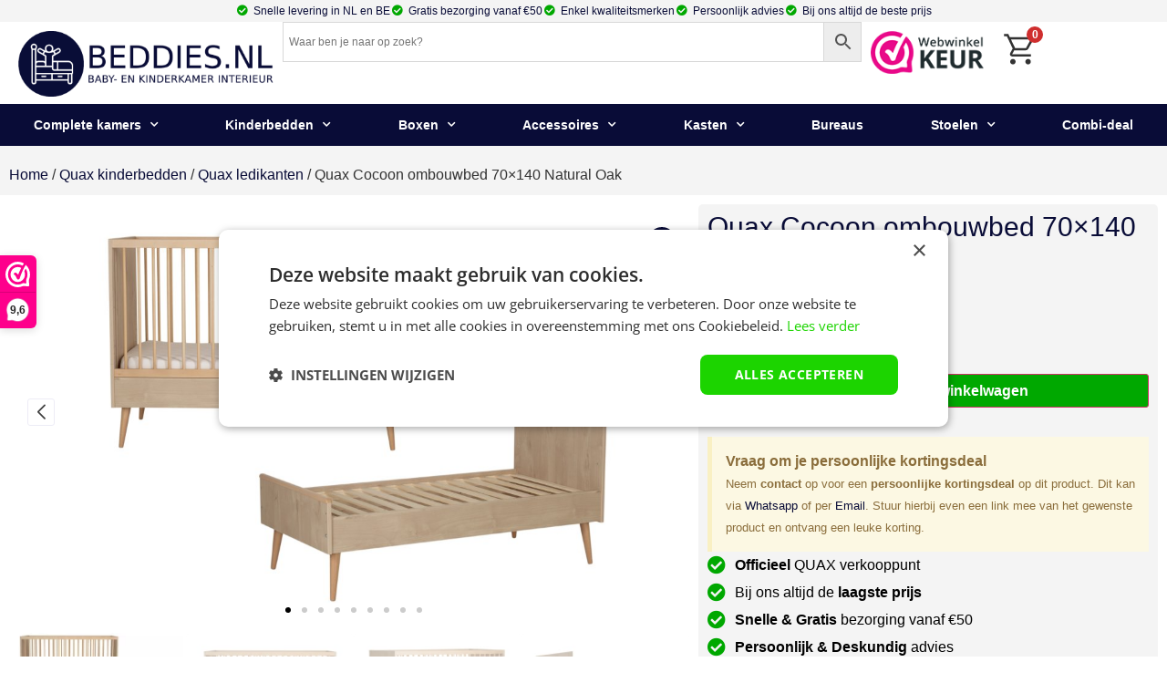

--- FILE ---
content_type: text/html; charset=UTF-8
request_url: https://www.beddies.nl/quax-cocoon-ombouwbed-70x140-natural-oak/
body_size: 49611
content:
<!doctype html>
<html lang="nl-NL" prefix="og: https://ogp.me/ns#">
<head>
	<meta charset="UTF-8">
		<meta name="viewport" content="width=device-width, initial-scale=1">
	<link rel="profile" href="http://gmpg.org/xfn/11">
	<script data-minify="1" type='text/javascript' charset='UTF-8' data-cs-platform='wordpress' src='https://www.beddies.nl/wp-content/cache/min/1/s/aecdd2e7bb6a1073132eb0f147730bb0.js?ver=1753992821' id='cookie_script-js-with' data-rocket-defer defer></script>
<!-- Google Tag Manager for WordPress by gtm4wp.com -->
<script data-cfasync="false" data-pagespeed-no-defer>
	var gtm4wp_datalayer_name = "dataLayer";
	var dataLayer = dataLayer || [];
	const gtm4wp_use_sku_instead = 1;
	const gtm4wp_currency = 'EUR';
	const gtm4wp_product_per_impression = false;
	const gtm4wp_clear_ecommerce = true;
	const gtm4wp_datalayer_max_timeout = 2000;
</script>
<!-- End Google Tag Manager for WordPress by gtm4wp.com -->
<!-- Search Engine Optimization door Rank Math - https://rankmath.com/ -->
<title>Quax Cocoon ombouwbed 70x140 Natural Oak Kopen? | Officieel verkooppunt | Beddies</title>
<link data-rocket-prefetch href="https://dashboard.webwinkelkeur.nl" rel="dns-prefetch">
<link data-rocket-prefetch href="https://ct.beslist.nl" rel="dns-prefetch">
<link data-rocket-prefetch href="https://bat.bing.com" rel="dns-prefetch">
<link data-rocket-prefetch href="https://connect.facebook.net" rel="dns-prefetch">
<link data-rocket-prefetch href="https://www.googletagmanager.com" rel="dns-prefetch">
<link data-rocket-prefetch href="https://cdn.cookie-script.com" rel="dns-prefetch">
<link data-rocket-prefetch href="https://chimpstatic.com" rel="dns-prefetch">
<link data-rocket-prefetch href="https://www.webwinkelkeur.nl" rel="dns-prefetch">
<style id="rocket-critical-css">.screen-reader-text{border:0;clip:rect(1px,1px,1px,1px);-webkit-clip-path:inset(50%);clip-path:inset(50%);height:1px;margin:-1px;overflow:hidden;padding:0;position:absolute;width:1px;word-wrap:normal!important}.screen-reader-text{border:0;clip:rect(1px,1px,1px,1px);-webkit-clip-path:inset(50%);clip-path:inset(50%);height:1px;margin:-1px;overflow:hidden;overflow-wrap:normal!important;word-wrap:normal!important;padding:0;position:absolute!important;width:1px}button.pswp__button{box-shadow:none!important;background-image:url(https://www.beddies.nl/wp-content/plugins/woocommerce/assets/css/photoswipe/default-skin/default-skin.png)!important}button.pswp__button,button.pswp__button--arrow--left::before,button.pswp__button--arrow--right::before{background-color:transparent!important}button.pswp__button--arrow--left,button.pswp__button--arrow--right{background-image:none!important}.pswp{display:none;position:absolute;width:100%;height:100%;left:0;top:0;overflow:hidden;-ms-touch-action:none;touch-action:none;z-index:1500;-webkit-text-size-adjust:100%;-webkit-backface-visibility:hidden;outline:0}.pswp *{-webkit-box-sizing:border-box;box-sizing:border-box}.pswp__bg{position:absolute;left:0;top:0;width:100%;height:100%;background:#000;opacity:0;-webkit-transform:translateZ(0);transform:translateZ(0);-webkit-backface-visibility:hidden;will-change:opacity}.pswp__scroll-wrap{position:absolute;left:0;top:0;width:100%;height:100%;overflow:hidden}.pswp__container{-ms-touch-action:none;touch-action:none;position:absolute;left:0;right:0;top:0;bottom:0}.pswp__container{-webkit-touch-callout:none}.pswp__bg{will-change:opacity}.pswp__container{-webkit-backface-visibility:hidden}.pswp__item{position:absolute;left:0;right:0;top:0;bottom:0;overflow:hidden}.pswp__button{width:44px;height:44px;position:relative;background:0 0;overflow:visible;-webkit-appearance:none;display:block;border:0;padding:0;margin:0;float:right;opacity:.75;-webkit-box-shadow:none;box-shadow:none}.pswp__button::-moz-focus-inner{padding:0;border:0}.pswp__button,.pswp__button--arrow--left:before,.pswp__button--arrow--right:before{background:url(https://www.beddies.nl/wp-content/plugins/woocommerce/assets/css/photoswipe/default-skin/default-skin.png) 0 0 no-repeat;background-size:264px 88px;width:44px;height:44px}.pswp__button--close{background-position:0 -44px}.pswp__button--share{background-position:-44px -44px}.pswp__button--fs{display:none}.pswp__button--zoom{display:none;background-position:-88px 0}.pswp__button--arrow--left,.pswp__button--arrow--right{background:0 0;top:50%;margin-top:-50px;width:70px;height:100px;position:absolute}.pswp__button--arrow--left{left:0}.pswp__button--arrow--right{right:0}.pswp__button--arrow--left:before,.pswp__button--arrow--right:before{content:'';top:35px;background-color:rgba(0,0,0,.3);height:30px;width:32px;position:absolute}.pswp__button--arrow--left:before{left:6px;background-position:-138px -44px}.pswp__button--arrow--right:before{right:6px;background-position:-94px -44px}.pswp__share-modal{display:block;background:rgba(0,0,0,.5);width:100%;height:100%;top:0;left:0;padding:10px;position:absolute;z-index:1600;opacity:0;-webkit-backface-visibility:hidden;will-change:opacity}.pswp__share-modal--hidden{display:none}.pswp__share-tooltip{z-index:1620;position:absolute;background:#fff;top:56px;border-radius:2px;display:block;width:auto;right:44px;-webkit-box-shadow:0 2px 5px rgba(0,0,0,.25);box-shadow:0 2px 5px rgba(0,0,0,.25);-webkit-transform:translateY(6px);-ms-transform:translateY(6px);transform:translateY(6px);-webkit-backface-visibility:hidden;will-change:transform}.pswp__counter{position:absolute;left:0;top:0;height:44px;font-size:13px;line-height:44px;color:#fff;opacity:.75;padding:0 10px}.pswp__caption{position:absolute;left:0;bottom:0;width:100%;min-height:44px}.pswp__caption__center{text-align:left;max-width:420px;margin:0 auto;font-size:13px;padding:10px;line-height:20px;color:#ccc}.pswp__preloader{width:44px;height:44px;position:absolute;top:0;left:50%;margin-left:-22px;opacity:0;will-change:opacity;direction:ltr}.pswp__preloader__icn{width:20px;height:20px;margin:12px}@media screen and (max-width:1024px){.pswp__preloader{position:relative;left:auto;top:auto;margin:0;float:right}}.pswp__ui{-webkit-font-smoothing:auto;visibility:visible;opacity:1;z-index:1550}.pswp__top-bar{position:absolute;left:0;top:0;height:44px;width:100%}.pswp__caption,.pswp__top-bar{-webkit-backface-visibility:hidden;will-change:opacity}.pswp__caption,.pswp__top-bar{background-color:rgba(0,0,0,.5)}.pswp__ui--hidden .pswp__button--arrow--left,.pswp__ui--hidden .pswp__button--arrow--right,.pswp__ui--hidden .pswp__caption,.pswp__ui--hidden .pswp__top-bar{opacity:.001}:root{--woocommerce:#a46497;--wc-green:#7ad03a;--wc-red:#a00;--wc-orange:#ffba00;--wc-blue:#2ea2cc;--wc-primary:#a46497;--wc-primary-text:white;--wc-secondary:#ebe9eb;--wc-secondary-text:#515151;--wc-highlight:#77a464;--wc-highligh-text:white;--wc-content-bg:#fff;--wc-subtext:#767676}.woocommerce img,.woocommerce-page img{height:auto;max-width:100%}.woocommerce div.product div.images,.woocommerce-page div.product div.images{float:left;width:48%}:root{--woocommerce:#a46497;--wc-green:#7ad03a;--wc-red:#a00;--wc-orange:#ffba00;--wc-blue:#2ea2cc;--wc-primary:#a46497;--wc-primary-text:white;--wc-secondary:#ebe9eb;--wc-secondary-text:#515151;--wc-highlight:#77a464;--wc-highligh-text:white;--wc-content-bg:#fff;--wc-subtext:#767676}.screen-reader-text{clip:rect(1px,1px,1px,1px);height:1px;overflow:hidden;position:absolute!important;width:1px;word-wrap:normal!important}.woocommerce .quantity .qty{width:3.631em;text-align:center}.woocommerce div.product{margin-bottom:0;position:relative}.woocommerce div.product .product_title{clear:none;margin-top:0;padding:0}.woocommerce div.product p.price{color:#77a464;font-size:1.25em}.woocommerce div.product p.price ins{background:inherit;font-weight:700;display:inline-block}.woocommerce div.product p.price del{opacity:.5;display:inline-block}.woocommerce div.product p.stock{font-size:.92em}.woocommerce div.product .stock{color:#77a464}.woocommerce div.product div.images{margin-bottom:2em}.woocommerce div.product div.images img{display:block;width:100%;height:auto;box-shadow:none}.woocommerce div.product div.images.woocommerce-product-gallery{position:relative}.woocommerce div.product div.images .woocommerce-product-gallery__wrapper{margin:0;padding:0}.woocommerce div.product div.images .woocommerce-product-gallery__wrapper .zoomImg{background-color:#fff;opacity:0}.woocommerce div.product div.images .woocommerce-product-gallery__image:nth-child(n+2){width:25%;display:inline-block}.woocommerce div.product div.images .woocommerce-product-gallery__trigger{position:absolute;top:.5em;right:.5em;font-size:2em;z-index:9;width:36px;height:36px;background:#fff;text-indent:-9999px;border-radius:100%;box-sizing:content-box}.woocommerce div.product div.images .woocommerce-product-gallery__trigger::before{content:"";display:block;width:10px;height:10px;border:2px solid #000;border-radius:100%;position:absolute;top:9px;left:9px;box-sizing:content-box}.woocommerce div.product div.images .woocommerce-product-gallery__trigger::after{content:"";display:block;width:2px;height:8px;background:#000;border-radius:6px;position:absolute;top:19px;left:22px;-webkit-transform:rotate(-45deg);-ms-transform:rotate(-45deg);transform:rotate(-45deg);box-sizing:content-box}.woocommerce div.product div.images .flex-control-thumbs{overflow:hidden;zoom:1;margin:0;padding:0}.woocommerce div.product div.images .flex-control-thumbs li{width:25%;float:left;margin:0;list-style:none}.woocommerce div.product div.images .flex-control-thumbs li img{opacity:.5;margin:0}.woocommerce div.product div.images .flex-control-thumbs li img.flex-active{opacity:1}.woocommerce div.product .woocommerce-product-gallery--columns-4 .flex-control-thumbs li:nth-child(4n+1){clear:left}.woocommerce div.product form.cart{margin-bottom:2em}.woocommerce div.product form.cart::after,.woocommerce div.product form.cart::before{content:" ";display:table}.woocommerce div.product form.cart::after{clear:both}.woocommerce div.product form.cart div.quantity{float:left;margin:0 4px 0 0}.woocommerce div.product form.cart .button{vertical-align:middle;float:left}.woocommerce button.button{font-size:100%;margin:0;line-height:1;position:relative;text-decoration:none;overflow:visible;padding:.618em 1em;font-weight:700;border-radius:3px;left:auto;color:#515151;background-color:#ebe9eb;border:0;display:inline-block;background-image:none;box-shadow:none;text-shadow:none}.woocommerce button.button.alt{background-color:#a46497;color:#fff;-webkit-font-smoothing:antialiased}.woocommerce .cart .button{float:none}.aws-container .aws-search-form{position:relative;width:100%;float:none!important;display:-webkit-box!important;display:-moz-box!important;display:-ms-flexbox!important;display:-webkit-flex!important;display:flex!important;align-items:stretch;height:44px}.aws-container .aws-search-form *,.aws-search-result{-moz-box-sizing:border-box;-webkit-box-sizing:border-box;box-sizing:border-box;-moz-hyphens:manual;-webkit-hyphens:manual;hyphens:manual;border-radius:0!important}.aws-container .aws-search-form .aws-loader,.aws-container .aws-search-form .aws-loader:after{border-radius:50%!important;width:20px;height:20px}.aws-container .aws-search-form .aws-wrapper{flex-grow:1;position:relative;vertical-align:top;padding:0;width:100%}.aws-container .aws-search-form .aws-loader{position:absolute;display:none;right:10px;top:50%;z-index:999;margin:0;margin-top:-10px;font-size:10px;text-indent:-9999em;border-top:3px solid #ededed;border-right:3px solid #ededed;border-bottom:3px solid #ededed;border-left:3px solid #555}.aws-container .aws-search-label{position:absolute!important;left:-10000px;top:auto;width:1px;height:1px;overflow:hidden;clip:rect(1px,1px,1px,1px)}.aws-container .aws-search-field{width:100%;max-width:100%;color:#313131;padding:6px;line-height:30px;display:block;font-size:12px;position:relative;z-index:2;-webkit-appearance:none;height:100%;margin:0!important;border:1px solid #d8d8d8;outline:0}@media screen and (-webkit-min-device-pixel-ratio:0) and (max-device-width:1024px){.aws-container .aws-search-field{font-size:16px}}.aws-container .aws-search-field::-ms-clear{display:none;width:0;height:0}.aws-container .aws-search-field::-ms-reveal{display:none;width:0;height:0}.aws-container .aws-search-field::-webkit-search-decoration,.aws-container .aws-search-field::-webkit-search-cancel-button,.aws-container .aws-search-field::-webkit-search-results-button,.aws-container .aws-search-field::-webkit-search-results-decoration{display:none}.aws-container .aws-show-clear .aws-search-field{padding-right:40px}.aws-container .aws-search-form .aws-search-clear{display:none!important;position:absolute;top:0;right:0;z-index:2;color:#757575;height:100%;width:38px;padding:0 0 0 10px;text-align:left}.aws-container .aws-search-form .aws-search-clear span{position:relative;display:block;font-size:24px;line-height:24px;top:50%;margin-top:-12px}.aws-container .aws-search-form .aws-search-btn{padding:0;line-height:10px;width:42px}.aws-container .aws-search-form .aws-search-btn_icon{display:inline-block;fill:currentColor;height:24px;line-height:24px;position:relative;width:42px;color:#555}.aws-container .aws-search-form .aws-search-btn svg{display:block;height:100%;width:100%}.aws-container .aws-search-form .aws-form-btn{display:-webkit-box;display:-moz-box;display:-ms-flexbox;display:-webkit-flex;display:flex;justify-content:center;flex-direction:column;text-align:center;background:#ededed;border:1px solid #d8d8d8;margin:0 0 0 -1px;position:relative;white-space:nowrap}.aws-search-result{position:absolute;text-align:left;z-index:9999999999999;background:#fff;width:100%;margin-top:-1px;border:1px solid #ccc;font-size:12px;line-height:16px}html{line-height:1.15;-webkit-text-size-adjust:100%}*,*::before,*::after{box-sizing:border-box}body{margin:0;font-family:-apple-system,BlinkMacSystemFont,"Segoe UI",Roboto,"Helvetica Neue",Arial,"Noto Sans",sans-serif,"Apple Color Emoji","Segoe UI Emoji","Segoe UI Symbol","Noto Color Emoji";font-size:1rem;font-weight:400;line-height:1.5;color:#333333;background-color:#fff;-webkit-font-smoothing:antialiased;-moz-osx-font-smoothing:grayscale}h1,h2{margin-top:.5rem;margin-bottom:1rem;font-family:inherit;font-weight:500;line-height:1.2;color:inherit}h1{font-size:2.5rem}h2{font-size:2rem}p{margin-top:0;margin-bottom:.9rem}a{background-color:transparent;text-decoration:none;color:#CC3366}b,strong{font-weight:bolder}img{border-style:none;height:auto;max-width:100%}label{display:inline-block;line-height:1;vertical-align:middle}button,input{font-family:inherit;font-size:1rem;line-height:1.5;margin:0}input[type="number"],input[type="search"]{width:100%;border:solid 1px #666666;border-radius:3px;padding:0.5rem 1rem}button,input{overflow:visible}button{text-transform:none}button,[type="submit"]{width:auto;-webkit-appearance:button}button::-moz-focus-inner,[type="submit"]::-moz-focus-inner{border-style:none;padding:0}button:-moz-focusring,[type="submit"]:-moz-focusring{outline:1px dotted ButtonText}button,[type="submit"]{display:inline-block;font-weight:400;color:#CC3366;text-align:center;white-space:nowrap;background-color:transparent;border:1px solid #CC3366;padding:0.5rem 1rem;font-size:1rem;border-radius:3px}[type="number"]::-webkit-inner-spin-button,[type="number"]::-webkit-outer-spin-button{height:auto}[type="search"]{-webkit-appearance:textfield;outline-offset:-2px}[type="search"]::-webkit-search-decoration{-webkit-appearance:none}::-webkit-file-upload-button{-webkit-appearance:button;font:inherit}ol,ul,li{margin-top:0;margin-bottom:0;border:0;outline:0;font-size:100%;vertical-align:baseline;background:transparent}html{line-height:1.15;-webkit-text-size-adjust:100%}*,:after,:before{-webkit-box-sizing:border-box;box-sizing:border-box}body{margin:0;font-family:-apple-system,BlinkMacSystemFont,Segoe UI,Roboto,Helvetica Neue,Arial,Noto Sans,sans-serif;font-size:1rem;font-weight:400;line-height:1.5;color:#333;background-color:#fff;-webkit-font-smoothing:antialiased;-moz-osx-font-smoothing:grayscale}h1,h2{margin-top:.5rem;margin-bottom:1rem;font-family:inherit;font-weight:500;line-height:1.2;color:inherit}h1{font-size:2.5rem}h2{font-size:2rem}p{margin-top:0;margin-bottom:.9rem}a{background-color:transparent;text-decoration:none;color:#c36}b,strong{font-weight:bolder}img{border-style:none;height:auto;max-width:100%}label{display:inline-block;line-height:1;vertical-align:middle}button,input{font-family:inherit;font-size:1rem;line-height:1.5;margin:0}input[type=number],input[type=search]{width:100%;border:1px solid #666;border-radius:3px;padding:.5rem 1rem}button,input{overflow:visible}button{text-transform:none}[type=submit],button{width:auto;-webkit-appearance:button}[type=submit]::-moz-focus-inner,button::-moz-focus-inner{border-style:none;padding:0}[type=submit]:-moz-focusring,button:-moz-focusring{outline:1px dotted ButtonText}[type=submit],button{display:inline-block;font-weight:400;color:#c36;text-align:center;white-space:nowrap;background-color:transparent;border:1px solid #c36;padding:.5rem 1rem;font-size:1rem;border-radius:3px}[type=number]::-webkit-inner-spin-button,[type=number]::-webkit-outer-spin-button{height:auto}[type=search]{-webkit-appearance:textfield;outline-offset:-2px}[type=search]::-webkit-search-decoration{-webkit-appearance:none}::-webkit-file-upload-button{-webkit-appearance:button;font:inherit}li,ol,ul{margin-top:0;margin-bottom:0;border:0;outline:0;font-size:100%;vertical-align:baseline;background:transparent}.screen-reader-text{clip:rect(1px,1px,1px,1px);height:1px;overflow:hidden;position:absolute!important;width:1px;word-wrap:normal!important}.site-navigation{grid-area:nav-menu;display:-webkit-box;display:-ms-flexbox;display:flex;-webkit-box-align:center;-ms-flex-align:center;align-items:center;-webkit-box-flex:1;-ms-flex-positive:1;flex-grow:1}@font-face{font-display:swap;font-family:eicons;src:url(https://www.beddies.nl/wp-content/plugins/elementor/assets/lib/eicons/fonts/eicons.eot?5.12.0);src:url(https://www.beddies.nl/wp-content/plugins/elementor/assets/lib/eicons/fonts/eicons.eot?5.12.0#iefix) format("embedded-opentype"),url(https://www.beddies.nl/wp-content/plugins/elementor/assets/lib/eicons/fonts/eicons.woff2?5.12.0) format("woff2"),url(https://www.beddies.nl/wp-content/plugins/elementor/assets/lib/eicons/fonts/eicons.woff?5.12.0) format("woff"),url(https://www.beddies.nl/wp-content/plugins/elementor/assets/lib/eicons/fonts/eicons.ttf?5.12.0) format("truetype"),url(https://www.beddies.nl/wp-content/plugins/elementor/assets/lib/eicons/fonts/eicons.svg?5.12.0#eicon) format("svg");font-weight:400;font-style:normal}[class^=eicon]{display:inline-block;font-family:eicons;font-size:inherit;font-weight:400;font-style:normal;font-variant:normal;line-height:1;text-rendering:auto;-webkit-font-smoothing:antialiased;-moz-osx-font-smoothing:grayscale}.eicon-menu-bar:before{content:'\e816'}.elementor-screen-only,.screen-reader-text{position:absolute;top:-10000em;width:1px;height:1px;margin:-1px;padding:0;overflow:hidden;clip:rect(0,0,0,0);border:0}.elementor{-webkit-hyphens:manual;-ms-hyphens:manual;hyphens:manual}.elementor *,.elementor :after,.elementor :before{-webkit-box-sizing:border-box;box-sizing:border-box}.elementor a{-webkit-box-shadow:none;box-shadow:none;text-decoration:none}.elementor img{height:auto;max-width:100%;border:none;-webkit-border-radius:0;border-radius:0;-webkit-box-shadow:none;box-shadow:none}.elementor .elementor-widget:not(.elementor-widget-text-editor):not(.elementor-widget-theme-post-content) figure{margin:0}.elementor iframe{max-width:100%;width:100%;margin:0;line-height:1;border:none}:root{--page-title-display:block}.elementor-page-title,h1.entry-title{display:var(--page-title-display)}.elementor-section{position:relative}.elementor-section .elementor-container{display:-webkit-box;display:-ms-flexbox;display:flex;margin-right:auto;margin-left:auto;position:relative}@media (max-width:1024px){.elementor-section .elementor-container{-ms-flex-wrap:wrap;flex-wrap:wrap}}.elementor-section.elementor-section-boxed>.elementor-container{max-width:1140px}.elementor-section.elementor-section-stretched{position:relative;width:100%}.elementor-widget-wrap{position:relative;width:100%;-ms-flex-wrap:wrap;flex-wrap:wrap;-ms-flex-line-pack:start;align-content:flex-start}.elementor:not(.elementor-bc-flex-widget) .elementor-widget-wrap{display:-webkit-box;display:-ms-flexbox;display:flex}.elementor-widget-wrap>.elementor-element{width:100%}.elementor-widget{position:relative}.elementor-widget:not(:last-child){margin-bottom:20px}.elementor-column{min-height:1px}.elementor-column{position:relative;display:-webkit-box;display:-ms-flexbox;display:flex}.elementor-column-gap-default>.elementor-column>.elementor-element-populated{padding:10px}.elementor-inner-section .elementor-column-gap-no .elementor-element-populated{padding:0}@media (min-width:768px){.elementor-column.elementor-col-20{width:20%}.elementor-column.elementor-col-25{width:25%}.elementor-column.elementor-col-50{width:50%}.elementor-column.elementor-col-100{width:100%}}@media (max-width:767px){.elementor-column{width:100%}}@media (min-width:1025px){#elementor-device-mode:after{content:"desktop"}}@media (min-width:-1px){#elementor-device-mode:after{content:"widescreen"}}@media (max-width:-1px){#elementor-device-mode:after{content:"laptop";content:"tablet_extra"}}@media (max-width:1024px){#elementor-device-mode:after{content:"tablet"}}@media (max-width:-1px){#elementor-device-mode:after{content:"mobile_extra"}}@media (max-width:767px){#elementor-device-mode:after{content:"mobile"}}[class^=eicon]{display:inline-block;font-family:eicons;font-size:inherit;font-weight:400;font-style:normal;font-variant:normal;line-height:1;text-rendering:auto;-webkit-font-smoothing:antialiased;-moz-osx-font-smoothing:grayscale}.eicon-menu-bar:before{content:"\e816"}.elementor-button{display:inline-block;line-height:1;background-color:#818a91;font-size:15px;padding:12px 24px;-webkit-border-radius:3px;border-radius:3px;color:#fff;fill:#fff;text-align:center}.elementor-button:visited{color:#fff}.elementor-button-icon{-webkit-box-flex:0;-ms-flex-positive:0;flex-grow:0;-webkit-box-ordinal-group:6;-ms-flex-order:5;order:5}.elementor-button-text{-webkit-box-flex:1;-ms-flex-positive:1;flex-grow:1;-webkit-box-ordinal-group:11;-ms-flex-order:10;order:10;display:inline-block}.elementor-button.elementor-size-md{font-size:16px;padding:15px 30px;-webkit-border-radius:4px;border-radius:4px}.elementor-button span{text-decoration:inherit}.elementor-menu-cart__toggle .elementor-button-icon{-webkit-box-ordinal-group:16;-ms-flex-order:15;order:15}.elementor-icon{display:inline-block;line-height:1;color:#818a91;font-size:50px;text-align:center}.elementor-icon i{width:1em;height:1em;position:relative;display:block}.elementor-icon i:before{position:absolute;left:50%;-webkit-transform:translateX(-50%);-ms-transform:translateX(-50%);transform:translateX(-50%)}.elementor-lightbox{--lightbox-ui-color:hsla(0,0%,93.3%,0.9);--lightbox-ui-color-hover:#fff;--lightbox-text-color:var(--lightbox-ui-color);--lightbox-header-icons-size:20px;--lightbox-navigation-icons-size:25px}@media (max-width:767px){.elementor .elementor-hidden-phone{display:none}}@media (min-width:768px) and (max-width:1024px){.elementor .elementor-hidden-tablet{display:none}}@media (min-width:1025px) and (max-width:99999px){.elementor .elementor-hidden-desktop{display:none}}.elementor-alert{padding:15px;border-left:5px solid transparent;position:relative;text-align:left}.elementor-alert .elementor-alert-title{display:block;font-weight:700}.elementor-alert .elementor-alert-description{font-size:13px}.elementor-alert.elementor-alert-warning{color:#8a6d3b;background-color:#fcf8e3;border-color:#f9f0c3}@media (max-width:767px){.elementor-alert{padding:10px}}.elementor-heading-title{padding:0;margin:0;line-height:1}.elementor-widget-heading .elementor-heading-title.elementor-size-large{font-size:29px}.elementor-widget-image{text-align:center}.elementor-widget-image a{display:inline-block}.elementor-widget-image img{vertical-align:middle;display:inline-block}.elementor-kit-7710{--e-global-color-primary:#090C37;--e-global-color-secondary:#7500CE;--e-global-color-text:#7D7461;--e-global-color-accent:#DAD2BC;--e-global-color-42d36b1a:#6EC1E4;--e-global-color-11f8f23a:#54595F;--e-global-color-3878fad4:#7A7A7A;--e-global-color-76bef882:#61CE70;--e-global-color-5a173ba7:#4054B2;--e-global-color-13f05e34:#23A455;--e-global-color-695adabb:#000;--e-global-color-10cb940b:#FFF;--e-global-typography-primary-font-family:"Helvetica";--e-global-typography-primary-font-weight:400;--e-global-typography-secondary-font-family:"Helvetica";--e-global-typography-secondary-font-weight:300;--e-global-typography-text-font-family:"Helvetica";--e-global-typography-text-font-weight:400;--e-global-typography-accent-font-family:"Open Sans";--e-global-typography-accent-font-weight:normal}.elementor-section.elementor-section-boxed>.elementor-container{max-width:1140px}.elementor-widget:not(:last-child){margin-bottom:20px}h1{display:var(--page-title-display)}@media (max-width:1024px){.elementor-section.elementor-section-boxed>.elementor-container{max-width:1024px}}@media (max-width:767px){.elementor-section.elementor-section-boxed>.elementor-container{max-width:767px}}body.woocommerce-page div.product .elementor-widget-woocommerce-product-images div.images,body.woocommerce div.product .elementor-widget-woocommerce-product-images div.images{float:none;width:100%;padding:0}.woocommerce div.product.elementor form.cart:not(.grouped_form):not(.variations_form){margin:0;display:-webkit-box;display:-ms-flexbox;display:flex;-ms-flex-wrap:nowrap;flex-wrap:nowrap}.woocommerce div.product.elementor .quantity .qty{vertical-align:top;margin-right:0}.woocommerce div.product.elementor .quantity+.button{margin-left:10px}.elementor-menu-cart__wrapper{text-align:var(--main-alignment,left)}.elementor-menu-cart__toggle_wrapper{display:inline-block;position:relative}.elementor-menu-cart__toggle{display:inline-block}.elementor-menu-cart__toggle .elementor-button{background-color:var(--toggle-button-background-color,transparent);color:var(--toggle-button-text-color,#818a91);border:var(--toggle-button-border-width,1px) var(--toggle-button-border-type,solid) var(--toggle-button-border-color,#818a91);border-radius:var(--toggle-button-border-radius,0);display:-webkit-inline-box;display:-ms-inline-flexbox;display:inline-flex;-webkit-box-align:center;-ms-flex-align:center;align-items:center;padding:var(--toggle-icon-padding,12px 24px)}.elementor-menu-cart__toggle .elementor-button-text{margin-right:.3em}.elementor-menu-cart__toggle .elementor-button-icon{position:relative;color:var(--toggle-button-icon-color,#818a91);font-size:var(--toggle-icon-size,inherit)}.elementor-menu-cart--items-indicator-bubble .elementor-menu-cart__toggle .elementor-button-icon[data-counter]:before{content:attr(data-counter);display:block;position:absolute;min-width:1.6em;height:1.6em;line-height:1.5em;top:-.7em;right:-.7em;border-radius:100%;color:var(--items-indicator-text-color,#fff);background-color:var(--items-indicator-background-color,#d9534f);text-align:center;font-size:10px}.elementor-menu-cart__container{-webkit-transform:scale(1);-ms-transform:scale(1);transform:scale(1);overflow:hidden;position:fixed;z-index:9998;top:0;left:0;width:100vw;height:100vh;background-color:rgba(0,0,0,.25);text-align:left}.elementor-widget-woocommerce-menu-cart:not(.elementor-menu-cart--shown) .elementor-menu-cart__container{background-color:transparent;-webkit-transform:scale(0);-ms-transform:scale(0);transform:scale(0)}.elementor-menu-cart__main{position:fixed;left:var(--side-cart-alignment-left,auto);right:var(--side-cart-alignment-right,0);-webkit-transform:translateX(0);-ms-transform:translateX(0);transform:translateX(0);top:0;bottom:0;-webkit-box-align:stretch;-ms-flex-align:stretch;align-items:stretch;font-size:14px;min-height:200px;width:350px;max-width:100%;padding:var(--cart-padding,20px 30px);background-color:var(--cart-background-color,#fff);-webkit-box-shadow:0 0 20px rgba(0,0,0,.2);box-shadow:0 0 20px rgba(0,0,0,.2);border-style:var(--cart-border-style,none);border-color:var(--cart-border-color,initial);border-radius:var(--cart-border-radius,0);margin-top:var(--mini-cart-spacing,0)}.elementor-menu-cart__main,.elementor-menu-cart__main .widget_shopping_cart_content{display:-webkit-box;display:-ms-flexbox;display:flex;-webkit-box-orient:vertical;-webkit-box-direction:normal;-ms-flex-direction:column;flex-direction:column}.elementor-menu-cart__main .widget_shopping_cart_content{height:100%}.elementor-widget-woocommerce-menu-cart:not(.elementor-menu-cart--shown) .elementor-menu-cart__main{overflow:hidden;opacity:0;-webkit-transform:var(--side-cart-alignment-transform,translateX(100%));-ms-transform:var(--side-cart-alignment-transform,translateX(100%));transform:var(--side-cart-alignment-transform,translateX(100%))}.elementor-menu-cart__close-button{width:var(--cart-close-icon-size,25px);height:var(--cart-close-icon-size,25px);position:relative;margin:0 0 20px;-ms-flex-item-align:end;align-self:flex-end;display:inline-block;font-family:eicons;font-size:20px;line-height:1}.elementor-menu-cart__close-button:after,.elementor-menu-cart__close-button:before{content:"";position:absolute;height:3px;width:100%;top:50%;left:0;margin-top:-1px;background:var(--cart-close-button-color,#818a91);border-radius:1px}.elementor-menu-cart__close-button:before{-webkit-transform:rotate(45deg);-ms-transform:rotate(45deg);transform:rotate(45deg)}.elementor-menu-cart__close-button:after{-webkit-transform:rotate(-45deg);-ms-transform:rotate(-45deg);transform:rotate(-45deg)}.elementor-menu-cart__products{max-height:calc(100vh - 250px);overflow:hidden;overflow-y:auto;-webkit-overflow-scrolling:touch}.elementor-menu-cart__product{display:grid;grid-template-columns:28% auto;grid-template-rows:var(--price-quantity-position--grid-template-rows,auto auto);position:relative;border-width:0;border-bottom:var(--divider-width,1px) var(--divider-style,solid) var(--divider-color,#d4d4d4)}.elementor-menu-cart__product-image{grid-row-start:1;grid-row-end:3;width:100%}.elementor-menu-cart__product-image a,.elementor-menu-cart__product-image img{display:block}.elementor-menu-cart__product-name{grid-column-start:2;grid-column-end:3;margin:0}.elementor-menu-cart__product-price{grid-column-start:2;grid-column-end:3;-ms-flex-item-align:var(--price-quantity-position--align-self,end);align-self:var(--price-quantity-position--align-self,end);font-weight:300;color:var(--product-price-color,#d4d4d4)}.elementor-menu-cart__product-name,.elementor-menu-cart__product-price{font-size:14px;padding-left:20px}.elementor-menu-cart__product-remove{color:#818a91;width:var(--remove-item-button-size,22px);height:var(--remove-item-button-size,22px);border-radius:var(--remove-item-button-size,22px);border:1px solid var(--remove-item-button-color,#d4d4d4);text-align:center;overflow:hidden;position:absolute;right:0;bottom:20px}.elementor-menu-cart__product-remove:after,.elementor-menu-cart__product-remove:before{content:"";position:absolute;height:1px;width:50%;top:50%;left:25%;margin-top:-1px;background:var(--remove-item-button-color,#d4d4d4);z-index:1}.elementor-menu-cart__product-remove:before{-webkit-transform:rotate(45deg);-ms-transform:rotate(45deg);transform:rotate(45deg)}.elementor-menu-cart__product-remove:after{-webkit-transform:rotate(-45deg);-ms-transform:rotate(-45deg);transform:rotate(-45deg)}.elementor-menu-cart__product-remove>a{display:block;z-index:2;width:100%;height:100%;overflow:hidden;opacity:0;position:absolute}.elementor-menu-cart__product-remove>a.remove_from_cart_button{display:var(--remove-from-cart-button,block)}.elementor-menu-cart__product-remove>a.elementor_remove_from_cart_button{display:var(--elementor-remove-from-cart-button,none)}.elementor-menu-cart__product:last-child{border:none}.elementor-menu-cart__footer-buttons,.elementor-menu-cart__subtotal{padding-top:var(--product-divider-gap,20px)}.elementor-menu-cart__product{padding-right:30px}.elementor-menu-cart__product,.elementor-menu-cart__subtotal{padding-bottom:var(--product-divider-gap,20px)}.elementor-menu-cart__subtotal{font-size:20px;text-align:var(--menu-cart-subtotal-text-align,center);font-weight:600;color:var(--menu-cart-subtotal-color,inherit);border-left:var(--subtotal-divider-left-width,1px) var(--subtotal-divider-style,solid) var(--subtotal-divider-color,#d4d4d4);border-bottom:var(--subtotal-divider-bottom-width,1px) var(--subtotal-divider-style,solid) var(--subtotal-divider-color,#d4d4d4);border-right:var(--subtotal-divider-right-width,1px) var(--subtotal-divider-style,solid) var(--subtotal-divider-color,#d4d4d4);border-top:var(--subtotal-divider-top-width,1px) var(--subtotal-divider-style,solid) var(--subtotal-divider-color,#d4d4d4)}.elementor-menu-cart__footer-buttons{font-size:20px;text-align:var(--cart-footer-buttons-alignment-text-align,center);display:var(--cart-footer-buttons-alignment-display,grid);grid-template-columns:var(--cart-footer-layout,1fr 1fr);margin-top:var(--cart-buttons-position-margin,0);grid-column-gap:var(--space-between-buttons,10px);grid-row-gap:var(--space-between-buttons,10px)}.elementor-menu-cart__footer-buttons .elementor-button{display:inline-block;border-radius:var(--cart-footer-buttons-border-radius,0)}.elementor-menu-cart__footer-buttons .elementor-button--view-cart{display:var(--view-cart-button-display,inline-block);color:var(--view-cart-button-text-color,#fff);padding:var(--view-cart-button-padding,15px);background-color:var(--view-cart-button-background-color,#818a91);width:var(--view-cart-button-width,100%);height:var(--view-cart-button-height,100%)}.elementor-menu-cart__footer-buttons .elementor-button--checkout{display:var(--checkout-button-display,inline-block);color:var(--checkout-button-text-color,#fff);padding:var(--checkout-button-padding,15px);background-color:var(--checkout-button-background-color,#818a91);width:var(--checkout-button-width,100%);height:var(--checkout-button-height,100%)}@media (max-width:767px){.elementor-menu-cart__footer-buttons .elementor-button{padding-left:10px;padding-right:10px}}.elementor-widget-woocommerce-menu-cart:not(.elementor-menu-cart--show-subtotal-yes) .elementor-menu-cart__toggle .elementor-button-text{display:none}.elementor-widget-woocommerce-menu-cart.toggle-icon--cart-solid .elementor-menu-cart__toggle .elementor-button-icon i:before{content:"\e8eb"}.elementor-widget-woocommerce-product-additional-information:not(.elementor-show-heading-yes) h2{display:none}.elementor-location-header:before{content:"";display:table;clear:both}.elementor-item:after,.elementor-item:before{display:block;position:absolute}.elementor-item:not(:hover):not(:focus):not(.elementor-item-active):not(.highlighted):after,.elementor-item:not(:hover):not(:focus):not(.elementor-item-active):not(.highlighted):before{opacity:0}.e--pointer-underline .elementor-item:after,.e--pointer-underline .elementor-item:before{height:3px;width:100%;left:0;background-color:#55595c;z-index:2}.e--pointer-underline .elementor-item:after{content:"";bottom:0}.elementor-nav-menu--main .elementor-nav-menu a{padding:13px 20px}.elementor-nav-menu--main .elementor-nav-menu ul{position:absolute;width:12em;border-width:0;border-style:solid;padding:0}.elementor-nav-menu--main .elementor-nav-menu--dropdown .sub-arrow i{-webkit-transform:rotate(-90deg);-ms-transform:rotate(-90deg);transform:rotate(-90deg)}.elementor-nav-menu--layout-horizontal{display:-webkit-box;display:-ms-flexbox;display:flex}.elementor-nav-menu--layout-horizontal .elementor-nav-menu{display:-webkit-box;display:-ms-flexbox;display:flex;-ms-flex-wrap:wrap;flex-wrap:wrap}.elementor-nav-menu--layout-horizontal .elementor-nav-menu a{white-space:nowrap}.elementor-nav-menu__align-justify .elementor-nav-menu--layout-horizontal .elementor-nav-menu{width:100%}.elementor-nav-menu__align-justify .elementor-nav-menu--layout-horizontal .elementor-nav-menu>li{-webkit-box-flex:1;-ms-flex-positive:1;flex-grow:1}.elementor-nav-menu__align-justify .elementor-nav-menu--layout-horizontal .elementor-nav-menu>li>a{-webkit-box-pack:center;-ms-flex-pack:center;justify-content:center}.elementor-widget-nav-menu .elementor-widget-container{display:-webkit-box;display:-ms-flexbox;display:flex;-webkit-box-orient:vertical;-webkit-box-direction:normal;-ms-flex-direction:column;flex-direction:column}.elementor-nav-menu{position:relative;z-index:2}.elementor-nav-menu:after{content:"\00a0";display:block;height:0;font:0/0 serif;clear:both;visibility:hidden;overflow:hidden}.elementor-nav-menu,.elementor-nav-menu li,.elementor-nav-menu ul{display:block;list-style:none;margin:0;padding:0;line-height:normal}.elementor-nav-menu ul{display:none}.elementor-nav-menu ul ul a{border-left:16px solid transparent}.elementor-nav-menu a,.elementor-nav-menu li{position:relative}.elementor-nav-menu li{border-width:0}.elementor-nav-menu a{display:-webkit-box;display:-ms-flexbox;display:flex;-webkit-box-align:center;-ms-flex-align:center;align-items:center}.elementor-nav-menu a{padding:10px 20px;line-height:20px}.elementor-nav-menu .sub-arrow{line-height:1;padding:10px 0 10px 10px;margin-top:-10px;margin-bottom:-10px;display:-webkit-box;display:-ms-flexbox;display:flex;-webkit-box-align:center;-ms-flex-align:center;align-items:center}.elementor-nav-menu .sub-arrow .fas.fa-chevron-down{font-size:.7em}.elementor-menu-toggle{display:-webkit-box;display:-ms-flexbox;display:flex;-webkit-box-align:center;-ms-flex-align:center;align-items:center;-webkit-box-pack:center;-ms-flex-pack:center;justify-content:center;font-size:22px;padding:.25em;border:0 solid;border-radius:3px;background-color:rgba(0,0,0,.05);color:#494c4f}.elementor-nav-menu--dropdown{background-color:#fff;font-size:13px}.elementor-nav-menu--dropdown.elementor-nav-menu__container{margin-top:10px;-webkit-transform-origin:top;-ms-transform-origin:top;transform-origin:top;overflow:auto}.elementor-nav-menu--dropdown.elementor-nav-menu__container .elementor-sub-item{font-size:.85em}.elementor-nav-menu--dropdown a{color:#494c4f}ul.elementor-nav-menu--dropdown a{text-shadow:none;border-left:8px solid transparent}.elementor-nav-menu--toggle .elementor-menu-toggle:not(.elementor-active)+.elementor-nav-menu__container{-webkit-transform:scaleY(0);-ms-transform:scaleY(0);transform:scaleY(0);max-height:0}.elementor-nav-menu--stretch .elementor-nav-menu__container.elementor-nav-menu--dropdown{position:absolute;z-index:9997}@media (min-width:1025px){.elementor-nav-menu--dropdown-tablet .elementor-menu-toggle,.elementor-nav-menu--dropdown-tablet .elementor-nav-menu--dropdown{display:none}}@media (max-width:1024px){.elementor-nav-menu--dropdown-tablet .elementor-nav-menu--main{display:none}}.elementor-widget-heading .elementor-heading-title{color:var(--e-global-color-primary);font-family:var(--e-global-typography-primary-font-family),Sans-serif;font-weight:var(--e-global-typography-primary-font-weight)}.elementor-widget-text-editor{color:var(--e-global-color-text);font-family:var(--e-global-typography-text-font-family),Sans-serif;font-weight:var(--e-global-typography-text-font-weight)}.elementor-widget-icon.elementor-view-default .elementor-icon{color:var(--e-global-color-primary);border-color:var(--e-global-color-primary)}.elementor-widget-alert .elementor-alert-title{font-family:var(--e-global-typography-primary-font-family),Sans-serif;font-weight:var(--e-global-typography-primary-font-weight)}.elementor-widget-alert .elementor-alert-description{font-family:var(--e-global-typography-text-font-family),Sans-serif;font-weight:var(--e-global-typography-text-font-weight)}.elementor-widget-nav-menu .elementor-nav-menu .elementor-item{font-family:var(--e-global-typography-primary-font-family),Sans-serif;font-weight:var(--e-global-typography-primary-font-weight)}.elementor-widget-nav-menu .elementor-nav-menu--main .elementor-item{color:var(--e-global-color-text);fill:var(--e-global-color-text)}.elementor-widget-nav-menu .elementor-nav-menu--main:not(.e--pointer-framed) .elementor-item:before,.elementor-widget-nav-menu .elementor-nav-menu--main:not(.e--pointer-framed) .elementor-item:after{background-color:var(--e-global-color-accent)}.elementor-widget-nav-menu .elementor-nav-menu--dropdown .elementor-item,.elementor-widget-nav-menu .elementor-nav-menu--dropdown .elementor-sub-item{font-family:var(--e-global-typography-accent-font-family),Sans-serif;font-weight:var(--e-global-typography-accent-font-weight)}.elementor-widget-woocommerce-menu-cart .elementor-menu-cart__toggle .elementor-button{font-family:var(--e-global-typography-primary-font-family),Sans-serif;font-weight:var(--e-global-typography-primary-font-weight)}.elementor-widget-woocommerce-menu-cart .elementor-menu-cart__product-name a{font-family:var(--e-global-typography-primary-font-family),Sans-serif;font-weight:var(--e-global-typography-primary-font-weight)}.elementor-widget-woocommerce-menu-cart .elementor-menu-cart__product-price{font-family:var(--e-global-typography-primary-font-family),Sans-serif;font-weight:var(--e-global-typography-primary-font-weight)}.elementor-widget-woocommerce-menu-cart .elementor-menu-cart__footer-buttons .elementor-button{font-family:var(--e-global-typography-primary-font-family),Sans-serif;font-weight:var(--e-global-typography-primary-font-weight)}.elementor-widget-woocommerce-menu-cart .elementor-menu-cart__footer-buttons a.elementor-button--view-cart{font-family:var(--e-global-typography-primary-font-family),Sans-serif;font-weight:var(--e-global-typography-primary-font-weight)}.elementor-widget-woocommerce-menu-cart .elementor-menu-cart__footer-buttons a.elementor-button--checkout{font-family:var(--e-global-typography-primary-font-family),Sans-serif;font-weight:var(--e-global-typography-primary-font-weight)}.elementor-widget-woocommerce-product-title .elementor-heading-title{color:var(--e-global-color-primary);font-family:var(--e-global-typography-primary-font-family),Sans-serif;font-weight:var(--e-global-typography-primary-font-weight)}.woocommerce .elementor-widget-woocommerce-product-price .price{color:var(--e-global-color-primary);font-family:var(--e-global-typography-primary-font-family),Sans-serif;font-weight:var(--e-global-typography-primary-font-weight)}.elementor-widget-woocommerce-product-upsell.elementor-wc-products .products>h2{color:var(--e-global-color-primary);font-family:var(--e-global-typography-primary-font-family),Sans-serif;font-weight:var(--e-global-typography-primary-font-weight)}.elementor-66 .elementor-element.elementor-element-30558fe>.elementor-container>.elementor-column>.elementor-widget-wrap{align-content:center;align-items:center}.elementor-66 .elementor-element.elementor-element-0e4142e .elementor-menu-toggle{margin-right:auto;background-color:#ffffff}.elementor-66 .elementor-element.elementor-element-0e4142e .elementor-nav-menu--dropdown a,.elementor-66 .elementor-element.elementor-element-0e4142e .elementor-menu-toggle{color:#ffffff}.elementor-66 .elementor-element.elementor-element-0e4142e .elementor-nav-menu--dropdown{background-color:#090c37;border-radius:0px 0px 0px 0px}.elementor-66 .elementor-element.elementor-element-0e4142e .elementor-nav-menu--dropdown li:first-child a{border-top-left-radius:0px;border-top-right-radius:0px}.elementor-66 .elementor-element.elementor-element-0e4142e .elementor-nav-menu--dropdown li:last-child a{border-bottom-right-radius:0px;border-bottom-left-radius:0px}.elementor-66 .elementor-element.elementor-element-0e4142e div.elementor-menu-toggle{color:#090c37}.elementor-66 .elementor-element.elementor-element-0e4142e>.elementor-widget-container{background-color:#ffffff}.elementor-66 .elementor-element.elementor-element-1adea8d{text-align:right}.elementor-66 .elementor-element.elementor-element-8e92563{--main-alignment:right;--divider-style:solid;--subtotal-divider-style:solid;--elementor-remove-from-cart-button:none;--remove-from-cart-button:block;--toggle-button-icon-color:#090c37;--toggle-button-border-color:rgba(0,0,0,0);--toggle-icon-size:1.4em;--cart-border-style:none;--cart-footer-layout:1fr;--checkout-button-background-color:#00a800}.elementor-66 .elementor-element.elementor-element-8e92563 .widget_shopping_cart_content{--subtotal-divider-left-width:0;--subtotal-divider-right-width:0}.elementor-66 .elementor-element.elementor-element-8e92563 .elementor-menu-cart__product-name a{color:#54595f}.elementor-66 .elementor-element.elementor-element-8e92563>.elementor-widget-container{margin:0px 0px 0px -7px;padding:0px 0px 0px 0px}.elementor-66 .elementor-element.elementor-element-c86bb12>.elementor-widget-container{padding:0px 0px 0px 0px}.elementor-66 .elementor-element.elementor-element-7942d1c>.elementor-container{max-width:1140px}.elementor-66 .elementor-element.elementor-element-7942d1c>.elementor-container>.elementor-column>.elementor-widget-wrap{align-content:center;align-items:center}.elementor-66 .elementor-element.elementor-element-aab3ef9{text-align:left}.elementor-66 .elementor-element.elementor-element-ef03d31>.elementor-widget-container{margin:0px 0px 0px 20px}.elementor-66 .elementor-element.elementor-element-91a73ba{text-align:right}.elementor-66 .elementor-element.elementor-element-ead80ff{--main-alignment:right;--divider-style:solid;--subtotal-divider-style:solid;--elementor-remove-from-cart-button:none;--remove-from-cart-button:block;--toggle-button-text-color:#090c37;--toggle-button-icon-color:#090c37;--toggle-button-border-color:rgba(0,0,0,0);--toggle-icon-size:1.5em;--cart-border-style:none;--cart-footer-layout:1fr;--checkout-button-background-color:#00a800}body:not(.rtl) .elementor-66 .elementor-element.elementor-element-ead80ff .elementor-menu-cart__toggle .elementor-button-text{margin-right:8px}.elementor-66 .elementor-element.elementor-element-ead80ff .widget_shopping_cart_content{--subtotal-divider-left-width:0;--subtotal-divider-right-width:0}.elementor-66 .elementor-element.elementor-element-ead80ff .elementor-menu-cart__product-name a{color:#000000}.elementor-66 .elementor-element.elementor-element-4d882ac>.elementor-container{max-width:1140px}.elementor-66 .elementor-element.elementor-element-4d882ac>.elementor-container>.elementor-column>.elementor-widget-wrap{align-content:center;align-items:center}.elementor-66 .elementor-element.elementor-element-4d882ac:not(.elementor-motion-effects-element-type-background){background-color:#090c37}.elementor-66 .elementor-element.elementor-element-4d882ac{margin-top:0px;margin-bottom:0px;padding:0em 0em 0em 0em}.elementor-66 .elementor-element.elementor-element-5033d18.elementor-column.elementor-element[data-element_type="column"]>.elementor-widget-wrap.elementor-element-populated{align-content:flex-start;align-items:flex-start}.elementor-66 .elementor-element.elementor-element-5033d18.elementor-column>.elementor-widget-wrap{justify-content:flex-start}.elementor-66 .elementor-element.elementor-element-5033d18>.elementor-element-populated{margin:0px 0px 0px 0px;padding:0px 0px 0px 0px}.elementor-66 .elementor-element.elementor-element-30f9b5c .elementor-menu-toggle{margin-right:auto;background-color:#090c37}.elementor-66 .elementor-element.elementor-element-30f9b5c .elementor-nav-menu .elementor-item{font-family:"Helvetica",Sans-serif;font-size:14px;font-weight:bold}.elementor-66 .elementor-element.elementor-element-30f9b5c .elementor-nav-menu--main .elementor-item{color:#ffffff;fill:#ffffff}.elementor-66 .elementor-element.elementor-element-30f9b5c .elementor-nav-menu--main:not(.e--pointer-framed) .elementor-item:before,.elementor-66 .elementor-element.elementor-element-30f9b5c .elementor-nav-menu--main:not(.e--pointer-framed) .elementor-item:after{background-color:#f4f4f4}.elementor-66 .elementor-element.elementor-element-30f9b5c .elementor-nav-menu--dropdown a,.elementor-66 .elementor-element.elementor-element-30f9b5c .elementor-menu-toggle{color:#ffffff}.elementor-66 .elementor-element.elementor-element-30f9b5c .elementor-nav-menu--dropdown{background-color:#090c37;border-radius:0px 0px 0px 0px}.elementor-66 .elementor-element.elementor-element-30f9b5c .elementor-nav-menu--dropdown li:first-child a{border-top-left-radius:0px;border-top-right-radius:0px}.elementor-66 .elementor-element.elementor-element-30f9b5c .elementor-nav-menu--dropdown li:last-child a{border-bottom-right-radius:0px;border-bottom-left-radius:0px}.elementor-66 .elementor-element.elementor-element-30f9b5c>.elementor-widget-container{background-color:#090c37}.elementor-66 .elementor-element.elementor-element-d8ba33e>.elementor-container>.elementor-column>.elementor-widget-wrap{align-content:flex-start;align-items:flex-start}.elementor-66 .elementor-element.elementor-element-d8ba33e:not(.elementor-motion-effects-element-type-background){background-color:#f4f4f4}.elementor-66 .elementor-element.elementor-element-d8ba33e{margin-top:0px;margin-bottom:0px;padding:0px 0px 0px 0px}.elementor-66 .elementor-element.elementor-element-b04352a.elementor-column.elementor-element[data-element_type="column"]>.elementor-widget-wrap.elementor-element-populated{align-content:center;align-items:center}.elementor-66 .elementor-element.elementor-element-82e80b3>.elementor-container>.elementor-column>.elementor-widget-wrap{align-content:center;align-items:center}.elementor-66 .elementor-element.elementor-element-aec339a.elementor-column.elementor-element[data-element_type="column"]>.elementor-widget-wrap.elementor-element-populated{align-content:center;align-items:center}.elementor-66 .elementor-element.elementor-element-aec339a.elementor-column>.elementor-widget-wrap{justify-content:space-between}.elementor-66 .elementor-element.elementor-element-7cb86e0 .elementor-icon-wrapper{text-align:center}.elementor-66 .elementor-element.elementor-element-7cb86e0.elementor-view-default .elementor-icon{color:#00a800;border-color:#00a800}.elementor-66 .elementor-element.elementor-element-7cb86e0 .elementor-icon{font-size:12px}.elementor-66 .elementor-element.elementor-element-7cb86e0 .elementor-icon i{transform:rotate(0deg)}.elementor-66 .elementor-element.elementor-element-5223aaf.elementor-column.elementor-element[data-element_type="column"]>.elementor-widget-wrap.elementor-element-populated{align-content:center;align-items:center}.elementor-66 .elementor-element.elementor-element-66ce8e9{font-size:12px}.elementor-66 .elementor-element.elementor-element-66ce8e9>.elementor-widget-container{margin:0px 0px -15px 0px}.elementor-66 .elementor-element.elementor-element-687630f.elementor-column.elementor-element[data-element_type="column"]>.elementor-widget-wrap.elementor-element-populated{align-content:center;align-items:center}.elementor-66 .elementor-element.elementor-element-82e995c>.elementor-container>.elementor-column>.elementor-widget-wrap{align-content:center;align-items:center}.elementor-66 .elementor-element.elementor-element-2c895a0.elementor-column.elementor-element[data-element_type="column"]>.elementor-widget-wrap.elementor-element-populated{align-content:center;align-items:center}.elementor-66 .elementor-element.elementor-element-2c895a0.elementor-column>.elementor-widget-wrap{justify-content:space-between}.elementor-66 .elementor-element.elementor-element-bfad0c2 .elementor-icon-wrapper{text-align:center}.elementor-66 .elementor-element.elementor-element-bfad0c2.elementor-view-default .elementor-icon{color:#00a800;border-color:#00a800}.elementor-66 .elementor-element.elementor-element-bfad0c2 .elementor-icon{font-size:12px}.elementor-66 .elementor-element.elementor-element-bfad0c2 .elementor-icon i{transform:rotate(0deg)}.elementor-66 .elementor-element.elementor-element-32b1494.elementor-column.elementor-element[data-element_type="column"]>.elementor-widget-wrap.elementor-element-populated{align-content:center;align-items:center}.elementor-66 .elementor-element.elementor-element-ac07904{font-size:12px}.elementor-66 .elementor-element.elementor-element-ac07904>.elementor-widget-container{margin:0px 0px -15px 0px}.elementor-66 .elementor-element.elementor-element-4365573.elementor-column.elementor-element[data-element_type="column"]>.elementor-widget-wrap.elementor-element-populated{align-content:center;align-items:center}.elementor-66 .elementor-element.elementor-element-fd38b5d>.elementor-container>.elementor-column>.elementor-widget-wrap{align-content:center;align-items:center}.elementor-66 .elementor-element.elementor-element-dbedce0.elementor-column.elementor-element[data-element_type="column"]>.elementor-widget-wrap.elementor-element-populated{align-content:center;align-items:center}.elementor-66 .elementor-element.elementor-element-dbedce0.elementor-column>.elementor-widget-wrap{justify-content:space-between}.elementor-66 .elementor-element.elementor-element-0f52265 .elementor-icon-wrapper{text-align:center}.elementor-66 .elementor-element.elementor-element-0f52265.elementor-view-default .elementor-icon{color:#00a800;border-color:#00a800}.elementor-66 .elementor-element.elementor-element-0f52265 .elementor-icon{font-size:12px}.elementor-66 .elementor-element.elementor-element-0f52265 .elementor-icon i{transform:rotate(0deg)}.elementor-66 .elementor-element.elementor-element-8aaec0b.elementor-column.elementor-element[data-element_type="column"]>.elementor-widget-wrap.elementor-element-populated{align-content:center;align-items:center}.elementor-66 .elementor-element.elementor-element-dbe53cb{font-size:12px}.elementor-66 .elementor-element.elementor-element-dbe53cb>.elementor-widget-container{margin:0px 0px -15px 0px}.elementor-66 .elementor-element.elementor-element-e972237.elementor-column.elementor-element[data-element_type="column"]>.elementor-widget-wrap.elementor-element-populated{align-content:center;align-items:center}.elementor-66 .elementor-element.elementor-element-afa6a61>.elementor-container>.elementor-column>.elementor-widget-wrap{align-content:center;align-items:center}.elementor-66 .elementor-element.elementor-element-d5e8d52.elementor-column.elementor-element[data-element_type="column"]>.elementor-widget-wrap.elementor-element-populated{align-content:center;align-items:center}.elementor-66 .elementor-element.elementor-element-d5e8d52.elementor-column>.elementor-widget-wrap{justify-content:space-between}.elementor-66 .elementor-element.elementor-element-a31f09b .elementor-icon-wrapper{text-align:center}.elementor-66 .elementor-element.elementor-element-a31f09b.elementor-view-default .elementor-icon{color:#00a800;border-color:#00a800}.elementor-66 .elementor-element.elementor-element-a31f09b .elementor-icon{font-size:12px}.elementor-66 .elementor-element.elementor-element-a31f09b .elementor-icon i{transform:rotate(0deg)}.elementor-66 .elementor-element.elementor-element-bb4e039.elementor-column.elementor-element[data-element_type="column"]>.elementor-widget-wrap.elementor-element-populated{align-content:center;align-items:center}.elementor-66 .elementor-element.elementor-element-25b6ee7{font-size:12px}.elementor-66 .elementor-element.elementor-element-25b6ee7>.elementor-widget-container{margin:0px 0px -15px 0px}.elementor-66 .elementor-element.elementor-element-6f9b7a8.elementor-column.elementor-element[data-element_type="column"]>.elementor-widget-wrap.elementor-element-populated{align-content:center;align-items:center}.elementor-66 .elementor-element.elementor-element-18ff991>.elementor-container>.elementor-column>.elementor-widget-wrap{align-content:center;align-items:center}.elementor-66 .elementor-element.elementor-element-c92ef5d.elementor-column.elementor-element[data-element_type="column"]>.elementor-widget-wrap.elementor-element-populated{align-content:center;align-items:center}.elementor-66 .elementor-element.elementor-element-c92ef5d.elementor-column>.elementor-widget-wrap{justify-content:space-between}.elementor-66 .elementor-element.elementor-element-b9cd3cd .elementor-icon-wrapper{text-align:center}.elementor-66 .elementor-element.elementor-element-b9cd3cd.elementor-view-default .elementor-icon{color:#00a800;border-color:#00a800}.elementor-66 .elementor-element.elementor-element-b9cd3cd .elementor-icon{font-size:12px}.elementor-66 .elementor-element.elementor-element-b9cd3cd .elementor-icon i{transform:rotate(0deg)}.elementor-66 .elementor-element.elementor-element-e3ab712.elementor-column.elementor-element[data-element_type="column"]>.elementor-widget-wrap.elementor-element-populated{align-content:center;align-items:center}.elementor-66 .elementor-element.elementor-element-c150493{font-size:12px}.elementor-66 .elementor-element.elementor-element-c150493>.elementor-widget-container{margin:0px 0px -15px 0px}@media (max-width:1024px){.elementor-66 .elementor-element.elementor-element-30558fe{margin-top:0px;margin-bottom:-20px}.elementor-66 .elementor-element.elementor-element-0e4142e .elementor-nav-menu--dropdown{border-radius:-1px -1px -1px -1px}.elementor-66 .elementor-element.elementor-element-0e4142e .elementor-nav-menu--dropdown li:first-child a{border-top-left-radius:-1px;border-top-right-radius:-1px}.elementor-66 .elementor-element.elementor-element-0e4142e .elementor-nav-menu--dropdown li:last-child a{border-bottom-right-radius:-1px;border-bottom-left-radius:-1px}.elementor-66 .elementor-element.elementor-element-04560a5>.elementor-element-populated{margin:0px 0px -22px 0px}.elementor-66 .elementor-element.elementor-element-ead80ff>.elementor-widget-container{margin:0px 0px 0px -30px}.elementor-66 .elementor-element.elementor-element-4d882ac{margin-top:0px;margin-bottom:0px;padding:0px 0px 0px 0px}.elementor-66 .elementor-element.elementor-element-30f9b5c .elementor-nav-menu--dropdown{border-radius:-1px -1px -1px -1px}.elementor-66 .elementor-element.elementor-element-30f9b5c .elementor-nav-menu--dropdown li:first-child a{border-top-left-radius:-1px;border-top-right-radius:-1px}.elementor-66 .elementor-element.elementor-element-30f9b5c .elementor-nav-menu--dropdown li:last-child a{border-bottom-right-radius:-1px;border-bottom-left-radius:-1px}.elementor-66 .elementor-element.elementor-element-d8ba33e{margin-top:0px;margin-bottom:0px;padding:0px 0px 10px 0px}.elementor-66 .elementor-element.elementor-element-66ce8e9{font-size:1.5vw}}@media (max-width:767px){.elementor-66 .elementor-element.elementor-element-30558fe{margin-top:0px;margin-bottom:0px}.elementor-66 .elementor-element.elementor-element-ca26275{width:15%}.elementor-66 .elementor-element.elementor-element-0e4142e .elementor-nav-menu__container.elementor-nav-menu--dropdown{margin-top:5px!important}.elementor-66 .elementor-element.elementor-element-04560a5{width:60%}.elementor-66 .elementor-element.elementor-element-eac4485>.elementor-widget-container{margin:0px 0px 25px 0px}.elementor-66 .elementor-element.elementor-element-8855508{width:10%}.elementor-66 .elementor-element.elementor-element-8855508.elementor-column.elementor-element[data-element_type="column"]>.elementor-widget-wrap.elementor-element-populated{align-content:center;align-items:center}.elementor-66 .elementor-element.elementor-element-8855508>.elementor-element-populated{margin:0px 0px 0px -15px}.elementor-66 .elementor-element.elementor-element-1adea8d{text-align:center}.elementor-66 .elementor-element.elementor-element-1adea8d img{width:30px;max-width:30px}.elementor-66 .elementor-element.elementor-element-1adea8d>.elementor-widget-container{margin:0px 0px 0px 0px;padding:0px 0px 0px 0px}.elementor-66 .elementor-element.elementor-element-49c2738{width:10%}.elementor-66 .elementor-element.elementor-element-49c2738.elementor-column.elementor-element[data-element_type="column"]>.elementor-widget-wrap.elementor-element-populated{align-content:center;align-items:center}.elementor-66 .elementor-element.elementor-element-49c2738.elementor-column>.elementor-widget-wrap{justify-content:flex-start}.elementor-66 .elementor-element.elementor-element-49c2738>.elementor-element-populated{margin:0px 0px 0px -11px;padding:0% 0% 0% 0%}.elementor-66 .elementor-element.elementor-element-3550fcf{margin-top:-15px;margin-bottom:0px;padding:0% 0% 0% 0%}.elementor-66 .elementor-element.elementor-element-c86bb12>.elementor-widget-container{margin:0px 0px 0px 0px;padding:0px 0px 0px 0px}.elementor-66 .elementor-element.elementor-element-44ee7c5.elementor-column.elementor-element[data-element_type="column"]>.elementor-widget-wrap.elementor-element-populated{align-content:flex-start;align-items:flex-start}.elementor-66 .elementor-element.elementor-element-91a73ba{text-align:center}.elementor-66 .elementor-element.elementor-element-91a73ba img{width:150%;max-width:150%}.elementor-66 .elementor-element.elementor-element-91a73ba>.elementor-widget-container{margin:-4px 0px 5px 0px}}@media (min-width:768px){.elementor-66 .elementor-element.elementor-element-ca26275{width:6%}.elementor-66 .elementor-element.elementor-element-04560a5{width:85%}.elementor-66 .elementor-element.elementor-element-8855508{width:6%}.elementor-66 .elementor-element.elementor-element-49c2738{width:3%}.elementor-66 .elementor-element.elementor-element-c0f6929{width:21%}.elementor-66 .elementor-element.elementor-element-44ee7c5{width:52.057%}.elementor-66 .elementor-element.elementor-element-dc30a4b{width:11.943%}.elementor-66 .elementor-element.elementor-element-35c39c8{width:15%}.elementor-66 .elementor-element.elementor-element-aec339a{width:10%}.elementor-66 .elementor-element.elementor-element-5223aaf{width:90%}.elementor-66 .elementor-element.elementor-element-2c895a0{width:10%}.elementor-66 .elementor-element.elementor-element-32b1494{width:90%}.elementor-66 .elementor-element.elementor-element-dbedce0{width:10%}.elementor-66 .elementor-element.elementor-element-8aaec0b{width:90%}.elementor-66 .elementor-element.elementor-element-d5e8d52{width:10%}.elementor-66 .elementor-element.elementor-element-bb4e039{width:90%}.elementor-66 .elementor-element.elementor-element-c92ef5d{width:10%}.elementor-66 .elementor-element.elementor-element-e3ab712{width:90%}}@media (max-width:1024px) and (min-width:768px){.elementor-66 .elementor-element.elementor-element-04560a5{width:75%}.elementor-66 .elementor-element.elementor-element-aec339a{width:10%}.elementor-66 .elementor-element.elementor-element-5223aaf{width:80%}.elementor-66 .elementor-element.elementor-element-32b1494{width:80%}.elementor-66 .elementor-element.elementor-element-8aaec0b{width:80%}.elementor-66 .elementor-element.elementor-element-bb4e039{width:80%}.elementor-66 .elementor-element.elementor-element-e3ab712{width:80%}}.elementor-658 .elementor-element.elementor-element-d24be93 .elementor-spacer-inner{height:5px}.woocommerce .elementor-658 .elementor-element.elementor-element-daee732 .flex-viewport{border-radius:0px 0px 0px 0px}.woocommerce .elementor-658 .elementor-element.elementor-element-daee732 .flex-control-thumbs img{border-radius:0px 0px 0px 0px}.elementor-658 .elementor-element.elementor-element-11d828c>.elementor-element-populated{padding:0% 2% 0% 2%}.elementor-658 .elementor-element.elementor-element-c8ad0d0{text-align:left}.woocommerce .elementor-658 .elementor-element.elementor-element-c8ad0d0 .price{color:#000000;font-size:2.2vw;text-decoration:none}.elementor-658 .elementor-element.elementor-element-c8ad0d0>.elementor-widget-container{margin:0px 0px -15px 0px}.elementor-658 .elementor-element.elementor-element-ed76514{margin-top:5px;margin-bottom:0px}.elementor-658 .elementor-element.elementor-element-faf62d9.elementor-column.elementor-element[data-element_type="column"]>.elementor-widget-wrap.elementor-element-populated{align-content:flex-start;align-items:flex-start}.elementor-658 .elementor-element.elementor-element-faf62d9>.elementor-widget-wrap>.elementor-widget:not(.elementor-widget__width-auto):not(.elementor-widget__width-initial):not(:last-child):not(.elementor-absolute){margin-bottom:0px}.elementor-658 .elementor-element.elementor-element-faf62d9>.elementor-element-populated{margin:0px 0px 0px 0px}.elementor-658 .elementor-element.elementor-element-c81614f .elementor-icon-wrapper{text-align:center}.elementor-658 .elementor-element.elementor-element-c81614f.elementor-view-default .elementor-icon{color:#00a800;border-color:#00a800}.elementor-658 .elementor-element.elementor-element-c81614f .elementor-icon{font-size:20px}.elementor-658 .elementor-element.elementor-element-c81614f .elementor-icon i{transform:rotate(0deg)}.elementor-658 .elementor-element.elementor-element-234329a .elementor-icon-wrapper{text-align:center}.elementor-658 .elementor-element.elementor-element-234329a.elementor-view-default .elementor-icon{color:#00a800;border-color:#00a800}.elementor-658 .elementor-element.elementor-element-234329a .elementor-icon{font-size:20px}.elementor-658 .elementor-element.elementor-element-234329a .elementor-icon i{transform:rotate(0deg)}.elementor-658 .elementor-element.elementor-element-449ac4b .elementor-icon-wrapper{text-align:center}.elementor-658 .elementor-element.elementor-element-449ac4b.elementor-view-default .elementor-icon{color:#00a800;border-color:#00a800}.elementor-658 .elementor-element.elementor-element-449ac4b .elementor-icon{font-size:20px}.elementor-658 .elementor-element.elementor-element-449ac4b .elementor-icon i{transform:rotate(0deg)}.elementor-658 .elementor-element.elementor-element-48af9c0 .elementor-icon-wrapper{text-align:center}.elementor-658 .elementor-element.elementor-element-48af9c0.elementor-view-default .elementor-icon{color:#00a800;border-color:#00a800}.elementor-658 .elementor-element.elementor-element-48af9c0 .elementor-icon{font-size:20px}.elementor-658 .elementor-element.elementor-element-48af9c0 .elementor-icon i{transform:rotate(0deg)}.elementor-658 .elementor-element.elementor-element-a3b7c15 .elementor-icon-wrapper{text-align:center}.elementor-658 .elementor-element.elementor-element-a3b7c15.elementor-view-default .elementor-icon{color:#00a800;border-color:#00a800}.elementor-658 .elementor-element.elementor-element-a3b7c15 .elementor-icon{font-size:20px}.elementor-658 .elementor-element.elementor-element-a3b7c15 .elementor-icon i{transform:rotate(0deg)}.elementor-658 .elementor-element.elementor-element-d632698.elementor-column.elementor-element[data-element_type="column"]>.elementor-widget-wrap.elementor-element-populated{align-content:flex-start;align-items:flex-start}.elementor-658 .elementor-element.elementor-element-d632698>.elementor-widget-wrap>.elementor-widget:not(.elementor-widget__width-auto):not(.elementor-widget__width-initial):not(:last-child):not(.elementor-absolute){margin-bottom:-13px}.elementor-658 .elementor-element.elementor-element-807cf7e{margin-top:10px;margin-bottom:0px}.elementor-658 .elementor-element.elementor-element-cfb052e.elementor-wc-products .products>h2{color:#090c37;font-size:29px;text-align:center}@media (max-width:1024px){.woocommerce .elementor-658 .elementor-element.elementor-element-c8ad0d0 .price{font-size:2.9vw}}@media (max-width:767px){.woocommerce .elementor-658 .elementor-element.elementor-element-c8ad0d0 .price{font-size:6vw}body:not(.rtl) .elementor-658 .elementor-element.elementor-element-c8ad0d0:not(.elementor-product-price-block-yes) del{margin-right:0px}.elementor-658 .elementor-element.elementor-element-c8ad0d0>.elementor-widget-container{margin:0px 0px -15px 0px}.elementor-658 .elementor-element.elementor-element-faf62d9{width:10%}.elementor-658 .elementor-element.elementor-element-d632698{width:90%}}@media (min-width:768px){.elementor-658 .elementor-element.elementor-element-faf62d9{width:7%}.elementor-658 .elementor-element.elementor-element-d632698{width:92.951%}}@media (max-width:1024px) and (min-width:768px){.elementor-658 .elementor-element.elementor-element-faf62d9{width:10%}.elementor-658 .elementor-element.elementor-element-d632698{width:90%}}.woocommerce div.product .stock{color:#000000}.fas{-moz-osx-font-smoothing:grayscale;-webkit-font-smoothing:antialiased;display:inline-block;font-style:normal;font-variant:normal;text-rendering:auto;line-height:1}.fa-caret-down:before{content:"\f0d7"}.fa-check-circle:before{content:"\f058"}.fa-chevron-down:before{content:"\f078"}@font-face{font-family:"Font Awesome 5 Free";font-style:normal;font-weight:900;font-display:swap;src:url(https://www.beddies.nl/wp-content/plugins/elementor/assets/lib/font-awesome/webfonts/fa-solid-900.eot);src:url(https://www.beddies.nl/wp-content/plugins/elementor/assets/lib/font-awesome/webfonts/fa-solid-900.eot?#iefix) format("embedded-opentype"),url(https://www.beddies.nl/wp-content/plugins/elementor/assets/lib/font-awesome/webfonts/fa-solid-900.woff2) format("woff2"),url(https://www.beddies.nl/wp-content/plugins/elementor/assets/lib/font-awesome/webfonts/fa-solid-900.woff) format("woff"),url(https://www.beddies.nl/wp-content/plugins/elementor/assets/lib/font-awesome/webfonts/fa-solid-900.ttf) format("truetype"),url(https://www.beddies.nl/wp-content/plugins/elementor/assets/lib/font-awesome/webfonts/fa-solid-900.svg#fontawesome) format("svg")}.fas{font-family:"Font Awesome 5 Free";font-weight:900}</style>
<meta name="description" content="Bestel Quax Cocoon ombouwbed 70x140 Natural Oak bij dé officiële dealer. We leveren je bestelling gratis bij je thuis af. 🚚"/>
<meta name="robots" content="follow, index, max-snippet:-1, max-video-preview:-1, max-image-preview:large"/>
<link rel="canonical" href="https://www.beddies.nl/quax-cocoon-ombouwbed-70x140-natural-oak/" />
<meta property="og:locale" content="nl_NL" />
<meta property="og:type" content="product" />
<meta property="og:title" content="Quax Cocoon ombouwbed 70x140 Natural Oak Kopen? | Officieel verkooppunt | Beddies" />
<meta property="og:description" content="Bestel Quax Cocoon ombouwbed 70x140 Natural Oak bij dé officiële dealer. We leveren je bestelling gratis bij je thuis af. 🚚" />
<meta property="og:url" content="https://www.beddies.nl/quax-cocoon-ombouwbed-70x140-natural-oak/" />
<meta property="og:site_name" content="Beddies" />
<meta property="og:updated_time" content="2025-12-18T15:05:19+02:00" />
<meta property="og:image" content="https://www.beddies.nl/wp-content/uploads/2021/09/54F01-01XL003-Quax-Cocoon-ombouwbed-70x140-Natural-Oak.jpg" />
<meta property="og:image:secure_url" content="https://www.beddies.nl/wp-content/uploads/2021/09/54F01-01XL003-Quax-Cocoon-ombouwbed-70x140-Natural-Oak.jpg" />
<meta property="og:image:width" content="900" />
<meta property="og:image:height" content="675" />
<meta property="og:image:alt" content="Quax Cocoon ombouwbed 70&#215;140 Natural Oak" />
<meta property="og:image:type" content="image/jpeg" />
<meta property="product:brand" content="Quax" />
<meta property="product:price:amount" content="526" />
<meta property="product:price:currency" content="EUR" />
<meta property="product:availability" content="instock" />
<meta name="twitter:card" content="summary_large_image" />
<meta name="twitter:title" content="Quax Cocoon ombouwbed 70x140 Natural Oak Kopen? | Officieel verkooppunt | Beddies" />
<meta name="twitter:description" content="Bestel Quax Cocoon ombouwbed 70x140 Natural Oak bij dé officiële dealer. We leveren je bestelling gratis bij je thuis af. 🚚" />
<meta name="twitter:image" content="https://www.beddies.nl/wp-content/uploads/2021/09/54F01-01XL003-Quax-Cocoon-ombouwbed-70x140-Natural-Oak.jpg" />
<meta name="twitter:label1" content="Prijs" />
<meta name="twitter:data1" content="&euro;&nbsp;526,00" />
<meta name="twitter:label2" content="Beschikbaarheid" />
<meta name="twitter:data2" content="Op voorraad: Levering in ca. 1-3 week" />
<script type="application/ld+json" class="rank-math-schema">{"@context":"https://schema.org","@graph":[{"@type":"Organization","@id":"https://www.beddies.nl/#organization","name":"Beddies.nl"},{"@type":"WebSite","@id":"https://www.beddies.nl/#website","url":"https://www.beddies.nl","name":"Beddies","publisher":{"@id":"https://www.beddies.nl/#organization"},"inLanguage":"nl-NL"},{"@type":"ImageObject","@id":"https://www.beddies.nl/wp-content/uploads/2021/09/54F01-01XL003-Quax-Cocoon-ombouwbed-70x140-Natural-Oak.jpg","url":"https://www.beddies.nl/wp-content/uploads/2021/09/54F01-01XL003-Quax-Cocoon-ombouwbed-70x140-Natural-Oak.jpg","width":"900","height":"675","inLanguage":"nl-NL"},{"@type":"BreadcrumbList","@id":"https://www.beddies.nl/quax-cocoon-ombouwbed-70x140-natural-oak/#breadcrumb","itemListElement":[{"@type":"ListItem","position":"1","item":{"@id":"https://www.beddies.nl","name":"Beddies"}},{"@type":"ListItem","position":"2","item":{"@id":"https://www.beddies.nl/kinderbedden/","name":"Kinderbedden"}},{"@type":"ListItem","position":"3","item":{"@id":"https://www.beddies.nl/juniorbedden/","name":"Junior bedden"}},{"@type":"ListItem","position":"4","item":{"@id":"https://www.beddies.nl/quax-cocoon-ombouwbed-70x140-natural-oak/","name":"Quax Cocoon ombouwbed 70&#215;140 Natural Oak"}}]},{"@type":"ItemPage","@id":"https://www.beddies.nl/quax-cocoon-ombouwbed-70x140-natural-oak/#webpage","url":"https://www.beddies.nl/quax-cocoon-ombouwbed-70x140-natural-oak/","name":"Quax Cocoon ombouwbed 70x140 Natural Oak Kopen? | Officieel verkooppunt | Beddies","datePublished":"2021-09-15T10:31:18+02:00","dateModified":"2025-12-18T15:05:19+02:00","isPartOf":{"@id":"https://www.beddies.nl/#website"},"primaryImageOfPage":{"@id":"https://www.beddies.nl/wp-content/uploads/2021/09/54F01-01XL003-Quax-Cocoon-ombouwbed-70x140-Natural-Oak.jpg"},"inLanguage":"nl-NL","breadcrumb":{"@id":"https://www.beddies.nl/quax-cocoon-ombouwbed-70x140-natural-oak/#breadcrumb"}},{"@type":"Product","brand":{"@type":"Brand","name":"Quax"},"name":"Quax Cocoon ombouwbed 70x140 Natural Oak Kopen? | Officieel verkooppunt | Beddies","description":"Bestel Quax Cocoon ombouwbed 70x140 Natural Oak bij d\u00e9 offici\u00eble dealer. We leveren je bestelling gratis bij je thuis af. \ud83d\ude9a","sku":"54F01-01XL003","category":"Kinderbedden &gt; Junior bedden","mainEntityOfPage":{"@id":"https://www.beddies.nl/quax-cocoon-ombouwbed-70x140-natural-oak/#webpage"},"image":[{"@type":"ImageObject","url":"https://www.beddies.nl/wp-content/uploads/2021/09/54F01-01XL003-Quax-Cocoon-ombouwbed-70x140-Natural-Oak.jpg","height":"675","width":"900"},{"@type":"ImageObject","url":"https://www.beddies.nl/wp-content/uploads/2021/09/54F01-01XL003-Quax-Cocoon-ombouwbed-70x140-Natural-Oak-ledikant.jpg","height":"675","width":"900"},{"@type":"ImageObject","url":"https://www.beddies.nl/wp-content/uploads/2021/09/54F01-01XL003-Quax-Cocoon-ombouwbed-70x140-Natural-Oak-ledikant3D.jpg","height":"675","width":"900"},{"@type":"ImageObject","url":"https://www.beddies.nl/wp-content/uploads/2021/09/54F01-01XL003-Quax-Cocoon-ombouwbed-70x140-Natural-Oak-peuterbed.jpg","height":"675","width":"900"},{"@type":"ImageObject","url":"https://www.beddies.nl/wp-content/uploads/2021/09/54F01-01XL003-Quax-Cocoon-ombouwbed-70x140-Natural-Oak-peuterbed-voetenbord.jpg","height":"675","width":"900"},{"@type":"ImageObject","url":"https://www.beddies.nl/wp-content/uploads/2021/09/Quax-Cocoon-Natural-Oak-meegroeikamer.jpg","height":"675","width":"900"},{"@type":"ImageObject","url":"https://www.beddies.nl/wp-content/uploads/2021/09/Quax-Cocoon-Natural-Oak-peuterkamer.jpg","height":"675","width":"900"},{"@type":"ImageObject","url":"https://www.beddies.nl/wp-content/uploads/2023/01/Quax-cocoon-peuterbed-natural-oak.jpg","height":"675","width":"900"},{"@type":"ImageObject","url":"https://www.beddies.nl/wp-content/uploads/2023/01/Quax-cocoon-peuterkamer-natural-oak.jpg","height":"675","width":"900"}],"offers":{"@type":"Offer","price":"526.00","priceCurrency":"EUR","priceValidUntil":"2027-12-31","availability":"https://schema.org/InStock","itemCondition":"NewCondition","url":"https://www.beddies.nl/quax-cocoon-ombouwbed-70x140-natural-oak/","seller":{"@type":"Organization","@id":"https://www.beddies.nl/","name":"Beddies","url":"https://www.beddies.nl","logo":""},"priceSpecification":{"price":"526","priceCurrency":"EUR","valueAddedTaxIncluded":"true"}},"additionalProperty":[{"@type":"PropertyValue","name":"pa_artikelnummer","value":"54F01-01XL003"},{"@type":"PropertyValue","name":"pa_ean","value":"5414375181465"},{"@type":"PropertyValue","name":"pa_merk","value":"Quax"},{"@type":"PropertyValue","name":"pa_collectie","value":"Cocoon"},{"@type":"PropertyValue","name":"pa_kleur","value":"Hout kleur, Natuurlijk"},{"@type":"PropertyValue","name":"pa_matrasmaat","value":"70x140"},{"@type":"PropertyValue","name":"pa_met-lattenbodem","value":"ja"},{"@type":"PropertyValue","name":"pa_afmetingen-in-cm","value":"144x75x104H"},{"@type":"PropertyValue","name":"pa_materiaal","value":"Beuken, Melamine"}],"@id":"https://www.beddies.nl/quax-cocoon-ombouwbed-70x140-natural-oak/#richSnippet"}]}</script>
<!-- /Rank Math WordPress SEO plugin -->


<link rel="alternate" type="application/rss+xml" title="Beddies &raquo; feed" href="https://www.beddies.nl/feed/" />
<link rel="alternate" type="application/rss+xml" title="Beddies &raquo; reacties feed" href="https://www.beddies.nl/comments/feed/" />
<link rel="alternate" title="oEmbed (JSON)" type="application/json+oembed" href="https://www.beddies.nl/wp-json/oembed/1.0/embed?url=https%3A%2F%2Fwww.beddies.nl%2Fquax-cocoon-ombouwbed-70x140-natural-oak%2F" />
<link rel="alternate" title="oEmbed (XML)" type="text/xml+oembed" href="https://www.beddies.nl/wp-json/oembed/1.0/embed?url=https%3A%2F%2Fwww.beddies.nl%2Fquax-cocoon-ombouwbed-70x140-natural-oak%2F&#038;format=xml" />
<style id='wp-img-auto-sizes-contain-inline-css'>
img:is([sizes=auto i],[sizes^="auto," i]){contain-intrinsic-size:3000px 1500px}
/*# sourceURL=wp-img-auto-sizes-contain-inline-css */
</style>
<style id='wp-emoji-styles-inline-css'>

	img.wp-smiley, img.emoji {
		display: inline !important;
		border: none !important;
		box-shadow: none !important;
		height: 1em !important;
		width: 1em !important;
		margin: 0 0.07em !important;
		vertical-align: -0.1em !important;
		background: none !important;
		padding: 0 !important;
	}
/*# sourceURL=wp-emoji-styles-inline-css */
</style>
<link rel='preload'  href='https://www.beddies.nl/wp-includes/css/dist/block-library/style.min.css?ver=6.9' data-rocket-async="style" as="style" onload="this.onload=null;this.rel='stylesheet'" onerror="this.removeAttribute('data-rocket-async')"  media='all' />
<style id='global-styles-inline-css'>
:root{--wp--preset--aspect-ratio--square: 1;--wp--preset--aspect-ratio--4-3: 4/3;--wp--preset--aspect-ratio--3-4: 3/4;--wp--preset--aspect-ratio--3-2: 3/2;--wp--preset--aspect-ratio--2-3: 2/3;--wp--preset--aspect-ratio--16-9: 16/9;--wp--preset--aspect-ratio--9-16: 9/16;--wp--preset--color--black: #000000;--wp--preset--color--cyan-bluish-gray: #abb8c3;--wp--preset--color--white: #ffffff;--wp--preset--color--pale-pink: #f78da7;--wp--preset--color--vivid-red: #cf2e2e;--wp--preset--color--luminous-vivid-orange: #ff6900;--wp--preset--color--luminous-vivid-amber: #fcb900;--wp--preset--color--light-green-cyan: #7bdcb5;--wp--preset--color--vivid-green-cyan: #00d084;--wp--preset--color--pale-cyan-blue: #8ed1fc;--wp--preset--color--vivid-cyan-blue: #0693e3;--wp--preset--color--vivid-purple: #9b51e0;--wp--preset--gradient--vivid-cyan-blue-to-vivid-purple: linear-gradient(135deg,rgb(6,147,227) 0%,rgb(155,81,224) 100%);--wp--preset--gradient--light-green-cyan-to-vivid-green-cyan: linear-gradient(135deg,rgb(122,220,180) 0%,rgb(0,208,130) 100%);--wp--preset--gradient--luminous-vivid-amber-to-luminous-vivid-orange: linear-gradient(135deg,rgb(252,185,0) 0%,rgb(255,105,0) 100%);--wp--preset--gradient--luminous-vivid-orange-to-vivid-red: linear-gradient(135deg,rgb(255,105,0) 0%,rgb(207,46,46) 100%);--wp--preset--gradient--very-light-gray-to-cyan-bluish-gray: linear-gradient(135deg,rgb(238,238,238) 0%,rgb(169,184,195) 100%);--wp--preset--gradient--cool-to-warm-spectrum: linear-gradient(135deg,rgb(74,234,220) 0%,rgb(151,120,209) 20%,rgb(207,42,186) 40%,rgb(238,44,130) 60%,rgb(251,105,98) 80%,rgb(254,248,76) 100%);--wp--preset--gradient--blush-light-purple: linear-gradient(135deg,rgb(255,206,236) 0%,rgb(152,150,240) 100%);--wp--preset--gradient--blush-bordeaux: linear-gradient(135deg,rgb(254,205,165) 0%,rgb(254,45,45) 50%,rgb(107,0,62) 100%);--wp--preset--gradient--luminous-dusk: linear-gradient(135deg,rgb(255,203,112) 0%,rgb(199,81,192) 50%,rgb(65,88,208) 100%);--wp--preset--gradient--pale-ocean: linear-gradient(135deg,rgb(255,245,203) 0%,rgb(182,227,212) 50%,rgb(51,167,181) 100%);--wp--preset--gradient--electric-grass: linear-gradient(135deg,rgb(202,248,128) 0%,rgb(113,206,126) 100%);--wp--preset--gradient--midnight: linear-gradient(135deg,rgb(2,3,129) 0%,rgb(40,116,252) 100%);--wp--preset--font-size--small: 13px;--wp--preset--font-size--medium: 20px;--wp--preset--font-size--large: 36px;--wp--preset--font-size--x-large: 42px;--wp--preset--spacing--20: 0.44rem;--wp--preset--spacing--30: 0.67rem;--wp--preset--spacing--40: 1rem;--wp--preset--spacing--50: 1.5rem;--wp--preset--spacing--60: 2.25rem;--wp--preset--spacing--70: 3.38rem;--wp--preset--spacing--80: 5.06rem;--wp--preset--shadow--natural: 6px 6px 9px rgba(0, 0, 0, 0.2);--wp--preset--shadow--deep: 12px 12px 50px rgba(0, 0, 0, 0.4);--wp--preset--shadow--sharp: 6px 6px 0px rgba(0, 0, 0, 0.2);--wp--preset--shadow--outlined: 6px 6px 0px -3px rgb(255, 255, 255), 6px 6px rgb(0, 0, 0);--wp--preset--shadow--crisp: 6px 6px 0px rgb(0, 0, 0);}:root { --wp--style--global--content-size: 800px;--wp--style--global--wide-size: 1200px; }:where(body) { margin: 0; }.wp-site-blocks > .alignleft { float: left; margin-right: 2em; }.wp-site-blocks > .alignright { float: right; margin-left: 2em; }.wp-site-blocks > .aligncenter { justify-content: center; margin-left: auto; margin-right: auto; }:where(.wp-site-blocks) > * { margin-block-start: 24px; margin-block-end: 0; }:where(.wp-site-blocks) > :first-child { margin-block-start: 0; }:where(.wp-site-blocks) > :last-child { margin-block-end: 0; }:root { --wp--style--block-gap: 24px; }:root :where(.is-layout-flow) > :first-child{margin-block-start: 0;}:root :where(.is-layout-flow) > :last-child{margin-block-end: 0;}:root :where(.is-layout-flow) > *{margin-block-start: 24px;margin-block-end: 0;}:root :where(.is-layout-constrained) > :first-child{margin-block-start: 0;}:root :where(.is-layout-constrained) > :last-child{margin-block-end: 0;}:root :where(.is-layout-constrained) > *{margin-block-start: 24px;margin-block-end: 0;}:root :where(.is-layout-flex){gap: 24px;}:root :where(.is-layout-grid){gap: 24px;}.is-layout-flow > .alignleft{float: left;margin-inline-start: 0;margin-inline-end: 2em;}.is-layout-flow > .alignright{float: right;margin-inline-start: 2em;margin-inline-end: 0;}.is-layout-flow > .aligncenter{margin-left: auto !important;margin-right: auto !important;}.is-layout-constrained > .alignleft{float: left;margin-inline-start: 0;margin-inline-end: 2em;}.is-layout-constrained > .alignright{float: right;margin-inline-start: 2em;margin-inline-end: 0;}.is-layout-constrained > .aligncenter{margin-left: auto !important;margin-right: auto !important;}.is-layout-constrained > :where(:not(.alignleft):not(.alignright):not(.alignfull)){max-width: var(--wp--style--global--content-size);margin-left: auto !important;margin-right: auto !important;}.is-layout-constrained > .alignwide{max-width: var(--wp--style--global--wide-size);}body .is-layout-flex{display: flex;}.is-layout-flex{flex-wrap: wrap;align-items: center;}.is-layout-flex > :is(*, div){margin: 0;}body .is-layout-grid{display: grid;}.is-layout-grid > :is(*, div){margin: 0;}body{padding-top: 0px;padding-right: 0px;padding-bottom: 0px;padding-left: 0px;}a:where(:not(.wp-element-button)){text-decoration: underline;}:root :where(.wp-element-button, .wp-block-button__link){background-color: #32373c;border-width: 0;color: #fff;font-family: inherit;font-size: inherit;font-style: inherit;font-weight: inherit;letter-spacing: inherit;line-height: inherit;padding-top: calc(0.667em + 2px);padding-right: calc(1.333em + 2px);padding-bottom: calc(0.667em + 2px);padding-left: calc(1.333em + 2px);text-decoration: none;text-transform: inherit;}.has-black-color{color: var(--wp--preset--color--black) !important;}.has-cyan-bluish-gray-color{color: var(--wp--preset--color--cyan-bluish-gray) !important;}.has-white-color{color: var(--wp--preset--color--white) !important;}.has-pale-pink-color{color: var(--wp--preset--color--pale-pink) !important;}.has-vivid-red-color{color: var(--wp--preset--color--vivid-red) !important;}.has-luminous-vivid-orange-color{color: var(--wp--preset--color--luminous-vivid-orange) !important;}.has-luminous-vivid-amber-color{color: var(--wp--preset--color--luminous-vivid-amber) !important;}.has-light-green-cyan-color{color: var(--wp--preset--color--light-green-cyan) !important;}.has-vivid-green-cyan-color{color: var(--wp--preset--color--vivid-green-cyan) !important;}.has-pale-cyan-blue-color{color: var(--wp--preset--color--pale-cyan-blue) !important;}.has-vivid-cyan-blue-color{color: var(--wp--preset--color--vivid-cyan-blue) !important;}.has-vivid-purple-color{color: var(--wp--preset--color--vivid-purple) !important;}.has-black-background-color{background-color: var(--wp--preset--color--black) !important;}.has-cyan-bluish-gray-background-color{background-color: var(--wp--preset--color--cyan-bluish-gray) !important;}.has-white-background-color{background-color: var(--wp--preset--color--white) !important;}.has-pale-pink-background-color{background-color: var(--wp--preset--color--pale-pink) !important;}.has-vivid-red-background-color{background-color: var(--wp--preset--color--vivid-red) !important;}.has-luminous-vivid-orange-background-color{background-color: var(--wp--preset--color--luminous-vivid-orange) !important;}.has-luminous-vivid-amber-background-color{background-color: var(--wp--preset--color--luminous-vivid-amber) !important;}.has-light-green-cyan-background-color{background-color: var(--wp--preset--color--light-green-cyan) !important;}.has-vivid-green-cyan-background-color{background-color: var(--wp--preset--color--vivid-green-cyan) !important;}.has-pale-cyan-blue-background-color{background-color: var(--wp--preset--color--pale-cyan-blue) !important;}.has-vivid-cyan-blue-background-color{background-color: var(--wp--preset--color--vivid-cyan-blue) !important;}.has-vivid-purple-background-color{background-color: var(--wp--preset--color--vivid-purple) !important;}.has-black-border-color{border-color: var(--wp--preset--color--black) !important;}.has-cyan-bluish-gray-border-color{border-color: var(--wp--preset--color--cyan-bluish-gray) !important;}.has-white-border-color{border-color: var(--wp--preset--color--white) !important;}.has-pale-pink-border-color{border-color: var(--wp--preset--color--pale-pink) !important;}.has-vivid-red-border-color{border-color: var(--wp--preset--color--vivid-red) !important;}.has-luminous-vivid-orange-border-color{border-color: var(--wp--preset--color--luminous-vivid-orange) !important;}.has-luminous-vivid-amber-border-color{border-color: var(--wp--preset--color--luminous-vivid-amber) !important;}.has-light-green-cyan-border-color{border-color: var(--wp--preset--color--light-green-cyan) !important;}.has-vivid-green-cyan-border-color{border-color: var(--wp--preset--color--vivid-green-cyan) !important;}.has-pale-cyan-blue-border-color{border-color: var(--wp--preset--color--pale-cyan-blue) !important;}.has-vivid-cyan-blue-border-color{border-color: var(--wp--preset--color--vivid-cyan-blue) !important;}.has-vivid-purple-border-color{border-color: var(--wp--preset--color--vivid-purple) !important;}.has-vivid-cyan-blue-to-vivid-purple-gradient-background{background: var(--wp--preset--gradient--vivid-cyan-blue-to-vivid-purple) !important;}.has-light-green-cyan-to-vivid-green-cyan-gradient-background{background: var(--wp--preset--gradient--light-green-cyan-to-vivid-green-cyan) !important;}.has-luminous-vivid-amber-to-luminous-vivid-orange-gradient-background{background: var(--wp--preset--gradient--luminous-vivid-amber-to-luminous-vivid-orange) !important;}.has-luminous-vivid-orange-to-vivid-red-gradient-background{background: var(--wp--preset--gradient--luminous-vivid-orange-to-vivid-red) !important;}.has-very-light-gray-to-cyan-bluish-gray-gradient-background{background: var(--wp--preset--gradient--very-light-gray-to-cyan-bluish-gray) !important;}.has-cool-to-warm-spectrum-gradient-background{background: var(--wp--preset--gradient--cool-to-warm-spectrum) !important;}.has-blush-light-purple-gradient-background{background: var(--wp--preset--gradient--blush-light-purple) !important;}.has-blush-bordeaux-gradient-background{background: var(--wp--preset--gradient--blush-bordeaux) !important;}.has-luminous-dusk-gradient-background{background: var(--wp--preset--gradient--luminous-dusk) !important;}.has-pale-ocean-gradient-background{background: var(--wp--preset--gradient--pale-ocean) !important;}.has-electric-grass-gradient-background{background: var(--wp--preset--gradient--electric-grass) !important;}.has-midnight-gradient-background{background: var(--wp--preset--gradient--midnight) !important;}.has-small-font-size{font-size: var(--wp--preset--font-size--small) !important;}.has-medium-font-size{font-size: var(--wp--preset--font-size--medium) !important;}.has-large-font-size{font-size: var(--wp--preset--font-size--large) !important;}.has-x-large-font-size{font-size: var(--wp--preset--font-size--x-large) !important;}
:root :where(.wp-block-pullquote){font-size: 1.5em;line-height: 1.6;}
/*# sourceURL=global-styles-inline-css */
</style>
<link rel='preload'  href='https://www.beddies.nl/wp-content/plugins/woocommerce/assets/css/photoswipe/photoswipe.min.css?ver=10.3.7' data-rocket-async="style" as="style" onload="this.onload=null;this.rel='stylesheet'" onerror="this.removeAttribute('data-rocket-async')"  media='all' />
<link rel='preload'  href='https://www.beddies.nl/wp-content/plugins/woocommerce/assets/css/photoswipe/default-skin/default-skin.min.css?ver=10.3.7' data-rocket-async="style" as="style" onload="this.onload=null;this.rel='stylesheet'" onerror="this.removeAttribute('data-rocket-async')"  media='all' />
<link data-minify="1" rel='preload'  href='https://www.beddies.nl/wp-content/cache/min/1/wp-content/plugins/woocommerce/assets/css/woocommerce-layout.css?ver=1769093884' data-rocket-async="style" as="style" onload="this.onload=null;this.rel='stylesheet'" onerror="this.removeAttribute('data-rocket-async')"  media='all' />
<link data-minify="1" rel='preload'  href='https://www.beddies.nl/wp-content/cache/min/1/wp-content/plugins/woocommerce/assets/css/woocommerce-smallscreen.css?ver=1769093884' data-rocket-async="style" as="style" onload="this.onload=null;this.rel='stylesheet'" onerror="this.removeAttribute('data-rocket-async')"  media='only screen and (max-width: 768px)' />
<link data-minify="1" rel='preload'  href='https://www.beddies.nl/wp-content/cache/min/1/wp-content/plugins/woocommerce/assets/css/woocommerce.css?ver=1769093884' data-rocket-async="style" as="style" onload="this.onload=null;this.rel='stylesheet'" onerror="this.removeAttribute('data-rocket-async')"  media='all' />
<style id='woocommerce-inline-inline-css'>
.woocommerce form .form-row .required { visibility: visible; }
/*# sourceURL=woocommerce-inline-inline-css */
</style>
<link rel='preload'  href='https://www.beddies.nl/wp-content/plugins/advanced-woo-search/assets/css/common.min.css?ver=3.49' data-rocket-async="style" as="style" onload="this.onload=null;this.rel='stylesheet'" onerror="this.removeAttribute('data-rocket-async')"  media='all' />
<link data-minify="1" rel='preload'  href='https://www.beddies.nl/wp-content/cache/min/1/wp-content/plugins/woocommerce/assets/css/brands.css?ver=1769093884' data-rocket-async="style" as="style" onload="this.onload=null;this.rel='stylesheet'" onerror="this.removeAttribute('data-rocket-async')"  media='all' />
<link rel='preload'  href='https://www.beddies.nl/wp-content/themes/hello-elementor/style.css?ver=6.9' data-rocket-async="style" as="style" onload="this.onload=null;this.rel='stylesheet'" onerror="this.removeAttribute('data-rocket-async')"  media='all' />
<link data-minify="1" rel='preload'  href='https://www.beddies.nl/wp-content/cache/min/1/wp-content/themes/hello-elementor/assets/css/reset.css?ver=1769093884' data-rocket-async="style" as="style" onload="this.onload=null;this.rel='stylesheet'" onerror="this.removeAttribute('data-rocket-async')"  media='all' />
<link data-minify="1" rel='preload'  href='https://www.beddies.nl/wp-content/cache/min/1/wp-content/themes/hello-elementor/assets/css/theme.css?ver=1769093884' data-rocket-async="style" as="style" onload="this.onload=null;this.rel='stylesheet'" onerror="this.removeAttribute('data-rocket-async')"  media='all' />
<link data-minify="1" rel='preload'  href='https://www.beddies.nl/wp-content/cache/min/1/wp-content/themes/hello-elementor/assets/css/header-footer.css?ver=1769093884' data-rocket-async="style" as="style" onload="this.onload=null;this.rel='stylesheet'" onerror="this.removeAttribute('data-rocket-async')"  media='all' />
<link rel='preload'  href='https://www.beddies.nl/wp-content/plugins/elementor/assets/css/frontend.min.css?ver=3.33.4' data-rocket-async="style" as="style" onload="this.onload=null;this.rel='stylesheet'" onerror="this.removeAttribute('data-rocket-async')"  media='all' />
<link rel='preload'  href='https://www.beddies.nl/wp-content/plugins/elementor-pro/assets/css/widget-nav-menu.min.css?ver=3.33.2' data-rocket-async="style" as="style" onload="this.onload=null;this.rel='stylesheet'" onerror="this.removeAttribute('data-rocket-async')"  media='all' />
<link rel='preload'  href='https://www.beddies.nl/wp-content/plugins/elementor/assets/css/widget-image.min.css?ver=3.33.4' data-rocket-async="style" as="style" onload="this.onload=null;this.rel='stylesheet'" onerror="this.removeAttribute('data-rocket-async')"  media='all' />
<link rel='preload'  href='https://www.beddies.nl/wp-content/plugins/elementor-pro/assets/css/widget-search-form.min.css?ver=3.33.2' data-rocket-async="style" as="style" onload="this.onload=null;this.rel='stylesheet'" onerror="this.removeAttribute('data-rocket-async')"  media='all' />
<link rel='preload'  href='https://www.beddies.nl/wp-content/plugins/elementor/assets/lib/font-awesome/css/fontawesome.min.css?ver=5.15.3' data-rocket-async="style" as="style" onload="this.onload=null;this.rel='stylesheet'" onerror="this.removeAttribute('data-rocket-async')"  media='all' />
<link data-minify="1" rel='preload'  href='https://www.beddies.nl/wp-content/cache/min/1/wp-content/plugins/elementor/assets/lib/font-awesome/css/solid.min.css?ver=1769093884' data-rocket-async="style" as="style" onload="this.onload=null;this.rel='stylesheet'" onerror="this.removeAttribute('data-rocket-async')"  media='all' />
<link rel='preload'  href='https://www.beddies.nl/wp-content/plugins/elementor/assets/css/widget-icon-list.min.css?ver=3.33.4' data-rocket-async="style" as="style" onload="this.onload=null;this.rel='stylesheet'" onerror="this.removeAttribute('data-rocket-async')"  media='all' />
<link rel='preload'  href='https://www.beddies.nl/wp-content/plugins/elementor-pro/assets/css/widget-search.min.css?ver=3.33.2' data-rocket-async="style" as="style" onload="this.onload=null;this.rel='stylesheet'" onerror="this.removeAttribute('data-rocket-async')"  media='all' />
<link rel='preload'  href='https://www.beddies.nl/wp-content/plugins/elementor/assets/css/widget-icon-box.min.css?ver=3.33.4' data-rocket-async="style" as="style" onload="this.onload=null;this.rel='stylesheet'" onerror="this.removeAttribute('data-rocket-async')"  media='all' />
<link rel='preload'  href='https://www.beddies.nl/wp-content/plugins/elementor/assets/css/widget-heading.min.css?ver=3.33.4' data-rocket-async="style" as="style" onload="this.onload=null;this.rel='stylesheet'" onerror="this.removeAttribute('data-rocket-async')"  media='all' />
<link rel='preload'  href='https://www.beddies.nl/wp-content/plugins/elementor/assets/css/widget-social-icons.min.css?ver=3.33.4' data-rocket-async="style" as="style" onload="this.onload=null;this.rel='stylesheet'" onerror="this.removeAttribute('data-rocket-async')"  media='all' />
<link rel='preload'  href='https://www.beddies.nl/wp-content/plugins/elementor/assets/css/conditionals/apple-webkit.min.css?ver=3.33.4' data-rocket-async="style" as="style" onload="this.onload=null;this.rel='stylesheet'" onerror="this.removeAttribute('data-rocket-async')"  media='all' />
<link rel='preload'  href='https://www.beddies.nl/wp-content/plugins/elementor/assets/css/widget-nested-accordion.min.css?ver=3.33.4' data-rocket-async="style" as="style" onload="this.onload=null;this.rel='stylesheet'" onerror="this.removeAttribute('data-rocket-async')"  media='all' />
<link rel='preload'  href='https://www.beddies.nl/wp-content/plugins/essential-addons-for-elementor-lite/assets/front-end/css/view/general.min.css?ver=6.5.3' data-rocket-async="style" as="style" onload="this.onload=null;this.rel='stylesheet'" onerror="this.removeAttribute('data-rocket-async')"  media='all' />
<link data-minify="1" rel='preload'  href='https://www.beddies.nl/wp-content/cache/min/1/wp-content/uploads/essential-addons-elementor/eael-18946.css?ver=1769093885' data-rocket-async="style" as="style" onload="this.onload=null;this.rel='stylesheet'" onerror="this.removeAttribute('data-rocket-async')"  media='all' />
<link data-minify="1" rel='preload'  href='https://www.beddies.nl/wp-content/cache/min/1/wp-content/plugins/elementor/assets/lib/swiper/v8/css/swiper.min.css?ver=1769093884' data-rocket-async="style" as="style" onload="this.onload=null;this.rel='stylesheet'" onerror="this.removeAttribute('data-rocket-async')"  media='all' />
<link rel='preload'  href='https://www.beddies.nl/wp-content/plugins/elementor/assets/css/conditionals/e-swiper.min.css?ver=3.33.4' data-rocket-async="style" as="style" onload="this.onload=null;this.rel='stylesheet'" onerror="this.removeAttribute('data-rocket-async')"  media='all' />
<link rel='preload'  href='https://www.beddies.nl/wp-content/plugins/elementor-pro/assets/css/widget-woocommerce-product-add-to-cart.min.css?ver=3.33.2' data-rocket-async="style" as="style" onload="this.onload=null;this.rel='stylesheet'" onerror="this.removeAttribute('data-rocket-async')"  media='all' />
<link rel='preload'  href='https://www.beddies.nl/wp-content/plugins/elementor/assets/css/widget-alert.min.css?ver=3.33.4' data-rocket-async="style" as="style" onload="this.onload=null;this.rel='stylesheet'" onerror="this.removeAttribute('data-rocket-async')"  media='all' />
<link rel='preload'  href='https://www.beddies.nl/wp-content/plugins/elementor-pro/assets/css/modules/sticky.min.css?ver=3.33.2' data-rocket-async="style" as="style" onload="this.onload=null;this.rel='stylesheet'" onerror="this.removeAttribute('data-rocket-async')"  media='all' />
<link rel='preload'  href='https://www.beddies.nl/wp-content/plugins/elementor-pro/assets/css/widget-loop-common.min.css?ver=3.33.2' data-rocket-async="style" as="style" onload="this.onload=null;this.rel='stylesheet'" onerror="this.removeAttribute('data-rocket-async')"  media='all' />
<link rel='preload'  href='https://www.beddies.nl/wp-content/plugins/elementor-pro/assets/css/widget-loop-carousel.min.css?ver=3.33.2' data-rocket-async="style" as="style" onload="this.onload=null;this.rel='stylesheet'" onerror="this.removeAttribute('data-rocket-async')"  media='all' />
<link rel='preload'  href='https://www.beddies.nl/wp-content/plugins/elementor-pro/assets/css/widget-woocommerce-product-additional-information.min.css?ver=3.33.2' data-rocket-async="style" as="style" onload="this.onload=null;this.rel='stylesheet'" onerror="this.removeAttribute('data-rocket-async')"  media='all' />
<link rel='preload'  href='https://www.beddies.nl/wp-content/plugins/elementor-pro/assets/css/widget-form.min.css?ver=3.33.2' data-rocket-async="style" as="style" onload="this.onload=null;this.rel='stylesheet'" onerror="this.removeAttribute('data-rocket-async')"  media='all' />
<link rel='preload'  href='https://www.beddies.nl/wp-content/plugins/elementor/assets/css/widget-nested-tabs.min.css?ver=3.33.4' data-rocket-async="style" as="style" onload="this.onload=null;this.rel='stylesheet'" onerror="this.removeAttribute('data-rocket-async')"  media='all' />
<link rel='preload'  href='https://www.beddies.nl/wp-content/plugins/elementor/assets/css/widget-image-box.min.css?ver=3.33.4' data-rocket-async="style" as="style" onload="this.onload=null;this.rel='stylesheet'" onerror="this.removeAttribute('data-rocket-async')"  media='all' />
<link rel='preload'  href='https://www.beddies.nl/wp-content/plugins/elementor/assets/lib/animations/styles/fadeInLeft.min.css?ver=3.33.4' data-rocket-async="style" as="style" onload="this.onload=null;this.rel='stylesheet'" onerror="this.removeAttribute('data-rocket-async')"  media='all' />
<link rel='preload'  href='https://www.beddies.nl/wp-content/plugins/elementor-pro/assets/css/conditionals/popup.min.css?ver=3.33.2' data-rocket-async="style" as="style" onload="this.onload=null;this.rel='stylesheet'" onerror="this.removeAttribute('data-rocket-async')"  media='all' />
<link data-minify="1" rel='preload'  href='https://www.beddies.nl/wp-content/cache/min/1/wp-content/plugins/elementor/assets/lib/eicons/css/elementor-icons.min.css?ver=1769093884' data-rocket-async="style" as="style" onload="this.onload=null;this.rel='stylesheet'" onerror="this.removeAttribute('data-rocket-async')"  media='all' />
<style id='elementor-icons-inline-css'>

		.elementor-add-new-section .elementor-add-templately-promo-button{
            background-color: #5d4fff;
            background-image: url(https://www.beddies.nl/wp-content/plugins/essential-addons-for-elementor-lite/assets/admin/images/templately/logo-icon.svg);
            background-repeat: no-repeat;
            background-position: center center;
            position: relative;
        }
        
		.elementor-add-new-section .elementor-add-templately-promo-button > i{
            height: 12px;
        }
        
        body .elementor-add-new-section .elementor-add-section-area-button {
            margin-left: 0;
        }

		.elementor-add-new-section .elementor-add-templately-promo-button{
            background-color: #5d4fff;
            background-image: url(https://www.beddies.nl/wp-content/plugins/essential-addons-for-elementor-lite/assets/admin/images/templately/logo-icon.svg);
            background-repeat: no-repeat;
            background-position: center center;
            position: relative;
        }
        
		.elementor-add-new-section .elementor-add-templately-promo-button > i{
            height: 12px;
        }
        
        body .elementor-add-new-section .elementor-add-section-area-button {
            margin-left: 0;
        }
/*# sourceURL=elementor-icons-inline-css */
</style>
<link rel='preload'  href='https://www.beddies.nl/wp-content/uploads/elementor/css/post-7710.css?ver=1769093883' data-rocket-async="style" as="style" onload="this.onload=null;this.rel='stylesheet'" onerror="this.removeAttribute('data-rocket-async')"  media='all' />
<link rel='preload'  href='https://www.beddies.nl/wp-content/uploads/elementor/css/post-58840.css?ver=1769093883' data-rocket-async="style" as="style" onload="this.onload=null;this.rel='stylesheet'" onerror="this.removeAttribute('data-rocket-async')"  media='all' />
<link rel='preload'  href='https://www.beddies.nl/wp-content/uploads/elementor/css/post-88041.css?ver=1769093883' data-rocket-async="style" as="style" onload="this.onload=null;this.rel='stylesheet'" onerror="this.removeAttribute('data-rocket-async')"  media='all' />
<link rel='preload'  href='https://www.beddies.nl/wp-content/uploads/elementor/css/post-18946.css?ver=1769093884' data-rocket-async="style" as="style" onload="this.onload=null;this.rel='stylesheet'" onerror="this.removeAttribute('data-rocket-async')"  media='all' />
<link data-minify="1" rel='preload'  href='https://www.beddies.nl/wp-content/cache/min/1/wp-content/plugins/facetwp-elementor/assets/css/admin.css?ver=1769093884' data-rocket-async="style" as="style" onload="this.onload=null;this.rel='stylesheet'" onerror="this.removeAttribute('data-rocket-async')"  media='all' />
<link rel='preload'  href='https://www.beddies.nl/wp-content/uploads/elementor/css/post-774.css?ver=1769093884' data-rocket-async="style" as="style" onload="this.onload=null;this.rel='stylesheet'" onerror="this.removeAttribute('data-rocket-async')"  media='all' />
<link rel='preload'  href='https://www.beddies.nl/wp-content/plugins/mollie-payments-for-woocommerce/public/css/mollie-applepaydirect.min.css?ver=1765285920' data-rocket-async="style" as="style" onload="this.onload=null;this.rel='stylesheet'" onerror="this.removeAttribute('data-rocket-async')"  media='screen' />
<link rel='preload'  href='https://www.beddies.nl/wp-content/plugins/cart-for-woocommerce/assets/css/style.min.css?ver=1.9.1' data-rocket-async="style" as="style" onload="this.onload=null;this.rel='stylesheet'" onerror="this.removeAttribute('data-rocket-async')"  media='all' />
<style id='fkcart-style-inline-css'>

		:root {
			--fkcart-primary-bg-color: #00a800;
			--fkcart-primary-font-color: #ffffff;
			--fkcart-primary-text-color: #353030;
			--fkcart-secondary-text-color: #82838e;
			--fkcart-strike-through-price-text-color: #E15334;
			--fkcart-saving-text-price-color: #5BA238;
			--fkcart-coupon-text-price-color: #5BA238;
			--fkcart-accent-color: #0170b9;
			--fkcart-border-color: #DEDFEA;
			--fkcart-error-color: #B00C0C;
			--fkcart-error-bg-color: #FFF0F0;
			--fkcart-reward-color: #f1b51e;
			
			--fkcart-progress-bar-icon-color: #353030;
			--fkcart-progress-bar-active-icon-color: #ffffff;
			--fkcart-progress-bar-bg-color-active-icon: #2DA815;
			--fkcart-progress-bar-active-color: #2DA815;
			
			--fkcart-bg-color: #ffffff;
			--fkcart-slider-desktop-width: 420px;
			--fkcart-slider-mobile-width: 100%;
			--fkcart-animation-duration: 0.4s;
			--fkcart-panel-color:#f9f9ff;
			--fkcart-color-black: #000000;
			--fkcart-success-color: #5BA238;
			--fkcart-success-bg-color: #EFF6EB;
			--fkcart-toggle-bg-color: #ffffff;
			--fkcart-toggle-icon-color: #353030;
			--fkcart-toggle-count-bg-color: #cf2e2e;
			--fkcart-toggle-count-font-color: #ffffff;
			--fkcart-progressbar-active-color: #0170b9;
			
			--fkcart-toggle-border-radius: 50%;
			--fkcart-toggle-size: 36;
			--fkcart-border-radius: 8px; 
			--fkcart-menu-icon-size: 40px;
			--fkcart-menu-text-size: 16px;
		}
            :root {
                --fkcart-spl-addon-special-addon-image-width: 48px;
                --fkcart-spl-addon-special-addon-image-height: 48px;
                --fkcart-spl-addon-toggle-color: #E15334;
                --fkcart-spl-addon-bg-color: #f9f9ff;
                --fkcart-spl-addon-heading-color: #353030;
                --fkcart-spl-addon-description-color: #353030;
            }
/*# sourceURL=fkcart-style-inline-css */
</style>
<link data-minify="1" rel='preload'  href='https://www.beddies.nl/wp-content/cache/min/1/wp-content/uploads/elementor/google-fonts/css/opensans.css?ver=1769093884' data-rocket-async="style" as="style" onload="this.onload=null;this.rel='stylesheet'" onerror="this.removeAttribute('data-rocket-async')"  media='all' />
<link data-minify="1" rel='preload'  href='https://www.beddies.nl/wp-content/cache/min/1/wp-content/plugins/elementor/assets/lib/font-awesome/css/brands.min.css?ver=1769093884' data-rocket-async="style" as="style" onload="this.onload=null;this.rel='stylesheet'" onerror="this.removeAttribute('data-rocket-async')"  media='all' />
<link data-minify="1" rel='preload'  href='https://www.beddies.nl/wp-content/cache/min/1/wp-content/plugins/elementor/assets/lib/font-awesome/css/regular.min.css?ver=1769093884' data-rocket-async="style" as="style" onload="this.onload=null;this.rel='stylesheet'" onerror="this.removeAttribute('data-rocket-async')"  media='all' />
<script type="text/template" id="tmpl-variation-template">
	<div class="woocommerce-variation-description">{{{ data.variation.variation_description }}}</div>
	<div class="woocommerce-variation-price">{{{ data.variation.price_html }}}</div>
	<div class="woocommerce-variation-availability">{{{ data.variation.availability_html }}}</div>
</script>
<script type="text/template" id="tmpl-unavailable-variation-template">
	<p role="alert">Dit product is niet beschikbaar. Kies een andere combinatie.</p>
</script>
<script src="https://www.beddies.nl/wp-includes/js/jquery/jquery.min.js?ver=3.7.1" id="jquery-core-js"></script>
<script src="https://www.beddies.nl/wp-includes/js/jquery/jquery-migrate.min.js?ver=3.4.1" id="jquery-migrate-js" data-rocket-defer defer></script>
<script id="wfco-utm-tracking-js-extra">
var wffnUtm = {"utc_offset":"120","site_url":"https://www.beddies.nl","genericParamEvents":"{\"user_roles\":\"guest\",\"plugin\":\"Funnel Builder\"}","cookieKeys":["flt","timezone","is_mobile","browser","fbclid","gclid","referrer","fl_url","utm_source","utm_medium","utm_campaign","utm_term","utm_content"],"excludeDomain":["paypal.com","klarna.com","quickpay.net"]};
//# sourceURL=wfco-utm-tracking-js-extra
</script>
<script src="https://www.beddies.nl/wp-content/plugins/wp-marketing-automations/woofunnels/assets/js/utm-tracker.min.js?ver=1.10.12.71" id="wfco-utm-tracking-js" defer data-wp-strategy="defer"></script>
<script src="https://www.beddies.nl/wp-content/plugins/woocommerce/assets/js/jquery-blockui/jquery.blockUI.min.js?ver=2.7.0-wc.10.3.7" id="wc-jquery-blockui-js" defer data-wp-strategy="defer"></script>
<script id="wc-add-to-cart-js-extra">
var wc_add_to_cart_params = {"ajax_url":"/wp-admin/admin-ajax.php","wc_ajax_url":"/?wc-ajax=%%endpoint%%","i18n_view_cart":"Bekijk winkelwagen","cart_url":"https://www.beddies.nl/winkelmand/","is_cart":"","cart_redirect_after_add":"no"};
//# sourceURL=wc-add-to-cart-js-extra
</script>
<script src="https://www.beddies.nl/wp-content/plugins/woocommerce/assets/js/frontend/add-to-cart.min.js?ver=10.3.7" id="wc-add-to-cart-js" defer data-wp-strategy="defer"></script>
<script src="https://www.beddies.nl/wp-content/plugins/woocommerce/assets/js/zoom/jquery.zoom.min.js?ver=1.7.21-wc.10.3.7" id="wc-zoom-js" defer data-wp-strategy="defer"></script>
<script src="https://www.beddies.nl/wp-content/plugins/woocommerce/assets/js/flexslider/jquery.flexslider.min.js?ver=2.7.2-wc.10.3.7" id="wc-flexslider-js" defer data-wp-strategy="defer"></script>
<script src="https://www.beddies.nl/wp-content/plugins/woocommerce/assets/js/photoswipe/photoswipe.min.js?ver=4.1.1-wc.10.3.7" id="wc-photoswipe-js" defer data-wp-strategy="defer"></script>
<script src="https://www.beddies.nl/wp-content/plugins/woocommerce/assets/js/photoswipe/photoswipe-ui-default.min.js?ver=4.1.1-wc.10.3.7" id="wc-photoswipe-ui-default-js" defer data-wp-strategy="defer"></script>
<script id="wc-single-product-js-extra">
var wc_single_product_params = {"i18n_required_rating_text":"Selecteer een waardering","i18n_rating_options":["1 van de 5 sterren","2 van de 5 sterren","3 van de 5 sterren","4 van de 5 sterren","5 van de 5 sterren"],"i18n_product_gallery_trigger_text":"Afbeeldinggalerij in volledig scherm bekijken","review_rating_required":"yes","flexslider":{"rtl":false,"animation":"slide","smoothHeight":true,"directionNav":false,"controlNav":"thumbnails","slideshow":false,"animationSpeed":500,"animationLoop":false,"allowOneSlide":false},"zoom_enabled":"1","zoom_options":[],"photoswipe_enabled":"1","photoswipe_options":{"shareEl":false,"closeOnScroll":false,"history":false,"hideAnimationDuration":0,"showAnimationDuration":0},"flexslider_enabled":"1"};
//# sourceURL=wc-single-product-js-extra
</script>
<script src="https://www.beddies.nl/wp-content/plugins/woocommerce/assets/js/frontend/single-product.min.js?ver=10.3.7" id="wc-single-product-js" defer data-wp-strategy="defer"></script>
<script src="https://www.beddies.nl/wp-content/plugins/woocommerce/assets/js/js-cookie/js.cookie.min.js?ver=2.1.4-wc.10.3.7" id="wc-js-cookie-js" defer data-wp-strategy="defer"></script>
<script id="woocommerce-js-extra">
var woocommerce_params = {"ajax_url":"/wp-admin/admin-ajax.php","wc_ajax_url":"/?wc-ajax=%%endpoint%%","i18n_password_show":"Wachtwoord weergeven","i18n_password_hide":"Wachtwoord verbergen"};
//# sourceURL=woocommerce-js-extra
</script>
<script src="https://www.beddies.nl/wp-content/plugins/woocommerce/assets/js/frontend/woocommerce.min.js?ver=10.3.7" id="woocommerce-js" defer data-wp-strategy="defer"></script>
<script src="https://www.beddies.nl/wp-includes/js/underscore.min.js?ver=1.13.7" id="underscore-js" data-rocket-defer defer></script>
<script id="wp-util-js-extra">
var _wpUtilSettings = {"ajax":{"url":"/wp-admin/admin-ajax.php"}};
//# sourceURL=wp-util-js-extra
</script>
<script src="https://www.beddies.nl/wp-includes/js/wp-util.min.js?ver=6.9" id="wp-util-js" data-rocket-defer defer></script>
<script id="wc-add-to-cart-variation-js-extra">
var wc_add_to_cart_variation_params = {"wc_ajax_url":"/?wc-ajax=%%endpoint%%","i18n_no_matching_variations_text":"Geen producten gevonden. Kies een andere combinatie.","i18n_make_a_selection_text":"Selecteer enkele productopties voordat je dit product aan je winkelwagen toevoegt.","i18n_unavailable_text":"Dit product is niet beschikbaar. Kies een andere combinatie.","i18n_reset_alert_text":"Je selectie is opnieuw ingesteld. Selecteer eerst product-opties alvorens dit product in de winkelmand te plaatsen."};
//# sourceURL=wc-add-to-cart-variation-js-extra
</script>
<script src="https://www.beddies.nl/wp-content/plugins/woocommerce/assets/js/frontend/add-to-cart-variation.min.js?ver=10.3.7" id="wc-add-to-cart-variation-js" defer data-wp-strategy="defer"></script>
<link rel="https://api.w.org/" href="https://www.beddies.nl/wp-json/" /><link rel="alternate" title="JSON" type="application/json" href="https://www.beddies.nl/wp-json/wp/v2/product/19429" /><link rel="EditURI" type="application/rsd+xml" title="RSD" href="https://www.beddies.nl/xmlrpc.php?rsd" />
<meta name="generator" content="WordPress 6.9" />
<link rel='shortlink' href='https://www.beddies.nl/?p=19429' />

<!-- Google Tag Manager for WordPress by gtm4wp.com -->
<!-- GTM Container placement set to automatic -->
<script data-cfasync="false" data-pagespeed-no-defer>
	var dataLayer_content = {"pagePostType":"product","pagePostType2":"single-product","pagePostAuthor":"Lisa","customerTotalOrders":0,"customerTotalOrderValue":0,"customerFirstName":"","customerLastName":"","customerBillingFirstName":"","customerBillingLastName":"","customerBillingCompany":"","customerBillingAddress1":"","customerBillingAddress2":"","customerBillingCity":"","customerBillingState":"","customerBillingPostcode":"","customerBillingCountry":"","customerBillingEmail":"","customerBillingEmailHash":"","customerBillingPhone":"","customerShippingFirstName":"","customerShippingLastName":"","customerShippingCompany":"","customerShippingAddress1":"","customerShippingAddress2":"","customerShippingCity":"","customerShippingState":"","customerShippingPostcode":"","customerShippingCountry":"","cartContent":{"totals":{"applied_coupons":[],"discount_total":0,"subtotal":0,"total":0},"items":[]},"productRatingCounts":[],"productAverageRating":0,"productReviewCount":0,"productType":"simple","productIsVariable":0};
	dataLayer.push( dataLayer_content );
</script>
<script data-cfasync="false" data-pagespeed-no-defer>
(function(w,d,s,l,i){w[l]=w[l]||[];w[l].push({'gtm.start':
new Date().getTime(),event:'gtm.js'});var f=d.getElementsByTagName(s)[0],
j=d.createElement(s),dl=l!='dataLayer'?'&l='+l:'';j.async=true;j.src=
'//www.googletagmanager.com/gtm.js?id='+i+dl;f.parentNode.insertBefore(j,f);
})(window,document,'script','dataLayer','GTM-5KR3VV8');
</script>
<!-- End Google Tag Manager for WordPress by gtm4wp.com --><meta name="p:domain_verify" content="c9270a04f539d52879d1126728b4444e"/><meta name="pinterest-rich-pin" content="false" />	<noscript><style>.woocommerce-product-gallery{ opacity: 1 !important; }</style></noscript>
	<meta name="generator" content="Elementor 3.33.4; features: additional_custom_breakpoints; settings: css_print_method-external, google_font-enabled, font_display-auto">
			<style>
				.e-con.e-parent:nth-of-type(n+4):not(.e-lazyloaded):not(.e-no-lazyload),
				.e-con.e-parent:nth-of-type(n+4):not(.e-lazyloaded):not(.e-no-lazyload) * {
					background-image: none !important;
				}
				@media screen and (max-height: 1024px) {
					.e-con.e-parent:nth-of-type(n+3):not(.e-lazyloaded):not(.e-no-lazyload),
					.e-con.e-parent:nth-of-type(n+3):not(.e-lazyloaded):not(.e-no-lazyload) * {
						background-image: none !important;
					}
				}
				@media screen and (max-height: 640px) {
					.e-con.e-parent:nth-of-type(n+2):not(.e-lazyloaded):not(.e-no-lazyload),
					.e-con.e-parent:nth-of-type(n+2):not(.e-lazyloaded):not(.e-no-lazyload) * {
						background-image: none !important;
					}
				}
			</style>
			<link rel="icon" href="https://www.beddies.nl/wp-content/uploads/2020/03/favicon-compressed.png" sizes="32x32" />
<link rel="icon" href="https://www.beddies.nl/wp-content/uploads/2020/03/favicon-compressed.png" sizes="192x192" />
<link rel="apple-touch-icon" href="https://www.beddies.nl/wp-content/uploads/2020/03/favicon-compressed.png" />
<meta name="msapplication-TileImage" content="https://www.beddies.nl/wp-content/uploads/2020/03/favicon-compressed.png" />
		<style id="wp-custom-css">
			
.elementor-button .elementor-button-text {
    display: inline-block;
	font-weight: bold
}
.elementor-button.elementor-size-md {
    font-size: 20px;
    padding: 15px 30px;
    -webkit-border-radius: 4px;
    border-radius: 4px;
}
.elementor-66 .elementor-element.elementor-element-7c32583 .elementor-button--checkout:hover {
    background-color: #00b900;
}


.woocommerce #respond input#submit.alt, .woocommerce a.button.alt, .woocommerce button.button.alt, .woocommerce input.button.alt {
    background-color: #00a800;
    color: #fff;
    -webkit-font-smoothing: antialiased;
	width: 100%;
}
.woocommerce #respond input#submit.alt:hover, .woocommerce a.button.alt:hover, .woocommerce button.button.alt:hover, .woocommerce input.button.alt:hover {
    background-color: #00b900;
    color: #fff;
	text-decoration: none;
}
#add_payment_method table.cart td.actions .coupon .input-text, .woocommerce-cart table.cart td.actions .coupon .input-text, .woocommerce-checkout table.cart td.actions .coupon .input-text {
    float: left;
    box-sizing: border-box;
    border: 0px solid #d3ced2;
    padding: 6px 6px 5px;
    margin: 0 4px 0 0;
    outline: 0;
}

.woocommerce #respond input#submit, .woocommerce a.button, .woocommerce button.button, .woocommerce input.button {
    font-size: 100%;
    line-height: 1.2;
    cursor: pointer;
    position: relative;
    font-weight: 700;
    left: auto;
    color: #fff;
	background: #090c37;}
a {
    background-color: transparent;
    text-decoration: underline;
    color: #090c37;
}
a:hover {
    background-color: transparent;
    text-decoration: none;
	text-decoration-color: F77F00;
    color: #F77F00;
}
.elementor-66 .elementor-element.elementor-element-30f9b5c .elementor-nav-menu--main .elementor-item:hover {
	text-decoration: none;
    color: #ffffff;
}
.elementor-66 .elementor-element.elementor-element-7c32583 .elementor-menu-cart__toggle .elementor-button {
    color: #090c37;
	text-decoration: none;
    border-color: rgba(0,0,0,0);
}
.elementor-button span {
   text-decoration: none;
}
.elementor-button.elementor-size-md:hover {
    padding: 15px 30px;
    background-color: #818a91;
}
.elementor-352 .elementor-element.elementor-element-ebc3e2c.elementor-wc-products ul.products li.product .price ins {
    text-decoration:none;
}
.woocommerce div.product p.price ins, .woocommerce div.product span.price ins {
    background: inherit;
    font-weight: 700;
    display: inline-block;
	text-decoration:none;
}
.tax-product_cat .bottom-description  h2 {
	font-size: 20px!important
}
.tax-product_cat .bottom-description  h3 {
	font-size: 18px!important
}
.tax-product_cat .bottom-description {
	color: #090c37;
}

		</style>
		<noscript><style id="rocket-lazyload-nojs-css">.rll-youtube-player, [data-lazy-src]{display:none !important;}</style></noscript><script>
/*! loadCSS rel=preload polyfill. [c]2017 Filament Group, Inc. MIT License */
(function(w){"use strict";if(!w.loadCSS){w.loadCSS=function(){}}
var rp=loadCSS.relpreload={};rp.support=(function(){var ret;try{ret=w.document.createElement("link").relList.supports("preload")}catch(e){ret=!1}
return function(){return ret}})();rp.bindMediaToggle=function(link){var finalMedia=link.media||"all";function enableStylesheet(){link.media=finalMedia}
if(link.addEventListener){link.addEventListener("load",enableStylesheet)}else if(link.attachEvent){link.attachEvent("onload",enableStylesheet)}
setTimeout(function(){link.rel="stylesheet";link.media="only x"});setTimeout(enableStylesheet,3000)};rp.poly=function(){if(rp.support()){return}
var links=w.document.getElementsByTagName("link");for(var i=0;i<links.length;i++){var link=links[i];if(link.rel==="preload"&&link.getAttribute("as")==="style"&&!link.getAttribute("data-loadcss")){link.setAttribute("data-loadcss",!0);rp.bindMediaToggle(link)}}};if(!rp.support()){rp.poly();var run=w.setInterval(rp.poly,500);if(w.addEventListener){w.addEventListener("load",function(){rp.poly();w.clearInterval(run)})}else if(w.attachEvent){w.attachEvent("onload",function(){rp.poly();w.clearInterval(run)})}}
if(typeof exports!=="undefined"){exports.loadCSS=loadCSS}
else{w.loadCSS=loadCSS}}(typeof global!=="undefined"?global:this))
</script><meta name="generator" content="WP Rocket 3.20.1.2" data-wpr-features="wpr_defer_js wpr_minify_js wpr_async_css wpr_lazyload_images wpr_lazyload_iframes wpr_preconnect_external_domains wpr_image_dimensions wpr_minify_css wpr_preload_links wpr_desktop" /></head>
<body class="wp-singular product-template-default single single-product postid-19429 wp-embed-responsive wp-theme-hello-elementor wp-child-theme-hello-elementor-child theme-hello-elementor woocommerce woocommerce-page woocommerce-no-js hello-elementor-default elementor-default elementor-template-full-width elementor-kit-7710 elementor-page-18946">

		<header  data-elementor-type="header" data-elementor-id="58840" class="elementor elementor-58840 elementor-location-header" data-elementor-post-type="elementor_library">
			<div  data-particle_enable="false" data-particle-mobile-disabled="false" class="elementor-element elementor-element-50c47cd elementor-hidden-desktop elementor-hidden-tablet e-flex e-con-boxed e-con e-parent" data-id="50c47cd" data-element_type="container">
					<div  class="e-con-inner">
		<div data-particle_enable="false" data-particle-mobile-disabled="false" class="elementor-element elementor-element-64f8a33 e-con-full e-flex e-con e-child" data-id="64f8a33" data-element_type="container">
				<div class="elementor-element elementor-element-b4640d0 elementor-nav-menu--stretch elementor-nav-menu__text-align-aside elementor-nav-menu--toggle elementor-nav-menu--burger elementor-widget elementor-widget-nav-menu" data-id="b4640d0" data-element_type="widget" data-settings="{&quot;full_width&quot;:&quot;stretch&quot;,&quot;layout&quot;:&quot;dropdown&quot;,&quot;submenu_icon&quot;:{&quot;value&quot;:&quot;&lt;i class=\&quot;fas fa-caret-down\&quot; aria-hidden=\&quot;true\&quot;&gt;&lt;\/i&gt;&quot;,&quot;library&quot;:&quot;fa-solid&quot;},&quot;toggle&quot;:&quot;burger&quot;}" data-widget_type="nav-menu.default">
				<div class="elementor-widget-container">
							<div class="elementor-menu-toggle" role="button" tabindex="0" aria-label="Menu toggle" aria-expanded="false">
			<i aria-hidden="true" role="presentation" class="elementor-menu-toggle__icon--open eicon-menu-bar"></i><i aria-hidden="true" role="presentation" class="elementor-menu-toggle__icon--close eicon-close"></i>		</div>
					<nav class="elementor-nav-menu--dropdown elementor-nav-menu__container" aria-hidden="true">
				<ul id="menu-2-b4640d0" class="elementor-nav-menu"><li class="menu-item menu-item-type-custom menu-item-object-custom menu-item-has-children menu-item-21341"><a href="/complete-kamers/" class="elementor-item" tabindex="-1">Complete kamers</a>
<ul class="sub-menu elementor-nav-menu--dropdown">
	<li class="menu-item menu-item-type-custom menu-item-object-custom menu-item-21342"><a href="/babykamers/" class="elementor-sub-item" tabindex="-1">Babykamers</a></li>
	<li class="menu-item menu-item-type-custom menu-item-object-custom menu-item-21343"><a href="/meegroeikamers/" class="elementor-sub-item" tabindex="-1">Meegroeikamers</a></li>
	<li class="menu-item menu-item-type-post_type menu-item-object-page menu-item-35524"><a href="https://www.beddies.nl/kinderkamers/" class="elementor-sub-item" tabindex="-1">Kinder- en tienerkamers</a></li>
</ul>
</li>
<li class="menu-item menu-item-type-custom menu-item-object-custom menu-item-has-children menu-item-44"><a href="/kinderbedden/" class="elementor-item" tabindex="-1">Kinderbedden</a>
<ul class="sub-menu elementor-nav-menu--dropdown">
	<li class="menu-item menu-item-type-custom menu-item-object-custom menu-item-39264"><a href="/wiegjes/" class="elementor-sub-item" tabindex="-1">Wiegjes</a></li>
	<li class="menu-item menu-item-type-custom menu-item-object-custom menu-item-10377"><a href="/ledikanten/" class="elementor-sub-item" tabindex="-1">Ledikantjes</a></li>
	<li class="menu-item menu-item-type-custom menu-item-object-custom menu-item-has-children menu-item-1437"><a href="/juniorbedden/" class="elementor-sub-item" tabindex="-1">Juniorbedden</a>
	<ul class="sub-menu elementor-nav-menu--dropdown">
		<li class="menu-item menu-item-type-custom menu-item-object-custom menu-item-38345"><a href="/peuterbedden/" class="elementor-sub-item" tabindex="-1">Peuterbedden</a></li>
		<li class="menu-item menu-item-type-custom menu-item-object-custom menu-item-38346"><a href="/meegroeibedden/" class="elementor-sub-item" tabindex="-1">Meegroeibedden</a></li>
	</ul>
</li>
	<li class="menu-item menu-item-type-custom menu-item-object-custom menu-item-has-children menu-item-49"><a href="/eenpersoonsbedden/" class="elementor-sub-item" tabindex="-1">Eenpersoonsbedden</a>
	<ul class="sub-menu elementor-nav-menu--dropdown">
		<li class="menu-item menu-item-type-custom menu-item-object-custom menu-item-8967"><a href="/huisbedden/" class="elementor-sub-item" tabindex="-1">Huisbedden</a></li>
		<li class="menu-item menu-item-type-custom menu-item-object-custom menu-item-8969"><a href="/bedbanken/" class="elementor-sub-item" tabindex="-1">Bedbanken</a></li>
		<li class="menu-item menu-item-type-custom menu-item-object-custom menu-item-8965"><a href="/autobedden/" class="elementor-sub-item" tabindex="-1">Autobedden</a></li>
		<li class="menu-item menu-item-type-custom menu-item-object-custom menu-item-8966"><a href="/vipack-metalen-bedden/" class="elementor-sub-item" tabindex="-1">Metalen bedden</a></li>
		<li class="menu-item menu-item-type-custom menu-item-object-custom menu-item-8968"><a href="/hemelbedden/" class="elementor-sub-item" tabindex="-1">Hemelbedden</a></li>
	</ul>
</li>
	<li class="menu-item menu-item-type-custom menu-item-object-custom menu-item-799"><a href="/twijfelaars/" class="elementor-sub-item" tabindex="-1">Twijfelaars</a></li>
	<li class="menu-item menu-item-type-custom menu-item-object-custom menu-item-800"><a href="/halfhoogslapers/" class="elementor-sub-item" tabindex="-1">Halfhoogslapers</a></li>
	<li class="menu-item menu-item-type-custom menu-item-object-custom menu-item-801"><a href="/hoogslapers/" class="elementor-sub-item" tabindex="-1">Hoogslapers</a></li>
	<li class="menu-item menu-item-type-custom menu-item-object-custom menu-item-804"><a href="/stapelbedden/" class="elementor-sub-item" tabindex="-1">Stapelbedden</a></li>
	<li class="menu-item menu-item-type-custom menu-item-object-custom menu-item-37058"><a href="/kindermatrassen/" class="elementor-sub-item" tabindex="-1">Kindermatrassen</a></li>
	<li class="menu-item menu-item-type-custom menu-item-object-custom menu-item-37059"><a href="/lattenbodems/" class="elementor-sub-item" tabindex="-1">Lattenbodems</a></li>
	<li class="menu-item menu-item-type-custom menu-item-object-custom menu-item-3846"><a href="/onderschuifbedden/" class="elementor-sub-item" tabindex="-1">Onderschuifbedden</a></li>
	<li class="menu-item menu-item-type-custom menu-item-object-custom menu-item-61491"><a href="/kinderbedden/" class="elementor-sub-item" tabindex="-1">Alle kinderbedden bekijken ></a></li>
</ul>
</li>
<li class="menu-item menu-item-type-custom menu-item-object-custom menu-item-has-children menu-item-10378"><a href="/boxen/" class="elementor-item" tabindex="-1">Boxen</a>
<ul class="sub-menu elementor-nav-menu--dropdown">
	<li class="menu-item menu-item-type-custom menu-item-object-custom menu-item-10379"><a href="/boxkleden/" class="elementor-sub-item" tabindex="-1">Boxkleden</a></li>
	<li class="menu-item menu-item-type-custom menu-item-object-custom menu-item-10380"><a href="/boxmatrassen/" class="elementor-sub-item" tabindex="-1">Boxmatrassen</a></li>
</ul>
</li>
<li class="menu-item menu-item-type-custom menu-item-object-custom menu-item-has-children menu-item-37044"><a href="/accessoires/" class="elementor-item" tabindex="-1">Accessoires</a>
<ul class="sub-menu elementor-nav-menu--dropdown">
	<li class="menu-item menu-item-type-custom menu-item-object-custom menu-item-has-children menu-item-37045"><a href="/accessoires-voor-bedden/" class="elementor-sub-item" tabindex="-1">Voor bedden</a>
	<ul class="sub-menu elementor-nav-menu--dropdown">
		<li class="menu-item menu-item-type-custom menu-item-object-custom menu-item-37047"><a href="/kindermatrassen/" class="elementor-sub-item" tabindex="-1">Kindermatrassen</a></li>
		<li class="menu-item menu-item-type-custom menu-item-object-custom menu-item-37048"><a href="/lattenbodems/" class="elementor-sub-item" tabindex="-1">Lattenbodems</a></li>
		<li class="menu-item menu-item-type-custom menu-item-object-custom menu-item-8907"><a href="/dekbedden-kussens/" class="elementor-sub-item" tabindex="-1">Dekbedden en kussens</a></li>
		<li class="menu-item menu-item-type-custom menu-item-object-custom menu-item-914"><a href="/kinderdekbedovertrekken/" class="elementor-sub-item" tabindex="-1">Kinderdekbedovertrekken</a></li>
		<li class="menu-item menu-item-type-custom menu-item-object-custom menu-item-37578"><a href="/hoeslakens/" class="elementor-sub-item" tabindex="-1">Hoeslakens</a></li>
		<li class="menu-item menu-item-type-custom menu-item-object-custom menu-item-8152"><a href="/speelgordijnen/" class="elementor-sub-item" tabindex="-1">Speelgordijnen</a></li>
		<li class="menu-item menu-item-type-custom menu-item-object-custom menu-item-42294"><a href="/uitvalbeschermers/" class="elementor-sub-item" tabindex="-1">Uitvalbeschermers</a></li>
		<li class="menu-item menu-item-type-custom menu-item-object-custom menu-item-915"><a href="/bed-accessoires/" class="elementor-sub-item" tabindex="-1">Bed aankleding</a></li>
	</ul>
</li>
	<li class="menu-item menu-item-type-custom menu-item-object-custom menu-item-has-children menu-item-809"><a href="/decoratie/" class="elementor-sub-item" tabindex="-1">Decoratie</a>
	<ul class="sub-menu elementor-nav-menu--dropdown">
		<li class="menu-item menu-item-type-custom menu-item-object-custom menu-item-37052"><a href="/kinderpoefs-zitzakken/" class="elementor-sub-item" tabindex="-1">Kinderpoefs en zitzakken</a></li>
		<li class="menu-item menu-item-type-custom menu-item-object-custom menu-item-37050"><a href="/kussens-kinderkamer/" class="elementor-sub-item" tabindex="-1">Sierkussens</a></li>
		<li class="menu-item menu-item-type-custom menu-item-object-custom menu-item-36558"><a href="/kindervloerkleden/" class="elementor-sub-item" tabindex="-1">Kindervloerkleden</a></li>
		<li class="menu-item menu-item-type-custom menu-item-object-custom menu-item-37049"><a href="/kinderlampen/" class="elementor-sub-item" tabindex="-1">Kinderlampen</a></li>
		<li class="menu-item menu-item-type-custom menu-item-object-custom menu-item-42295"><a href="/wandrekken/" class="elementor-sub-item" tabindex="-1">Wandrekken</a></li>
	</ul>
</li>
	<li class="menu-item menu-item-type-custom menu-item-object-custom menu-item-37103"><a href="/plaspotjes/" class="elementor-sub-item" tabindex="-1">Plaspotjes</a></li>
	<li class="menu-item menu-item-type-custom menu-item-object-custom menu-item-41076"><a href="/aankleedkussens/" class="elementor-sub-item" tabindex="-1">Aankleedkussens</a></li>
</ul>
</li>
<li class="menu-item menu-item-type-custom menu-item-object-custom menu-item-has-children menu-item-805"><a href="/kinderkasten/" class="elementor-item" tabindex="-1">Kasten</a>
<ul class="sub-menu elementor-nav-menu--dropdown">
	<li class="menu-item menu-item-type-custom menu-item-object-custom menu-item-806"><a href="/kinderkledingkasten/" class="elementor-sub-item" tabindex="-1">Kledingkasten</a></li>
	<li class="menu-item menu-item-type-custom menu-item-object-custom menu-item-1923"><a href="/kinderboekenkasten/" class="elementor-sub-item" tabindex="-1">Boekenkasten</a></li>
	<li class="menu-item menu-item-type-custom menu-item-object-custom menu-item-807"><a href="/kinder-nachtkastjes/" class="elementor-sub-item" tabindex="-1">Nachtkastjes</a></li>
	<li class="menu-item menu-item-type-custom menu-item-object-custom menu-item-808"><a href="/commodes/" class="elementor-sub-item" tabindex="-1">Commodes</a></li>
	<li class="menu-item menu-item-type-custom menu-item-object-custom menu-item-1439"><a href="/kinder-ladekasten/" class="elementor-sub-item" tabindex="-1">Ladeblokken</a></li>
	<li class="menu-item menu-item-type-custom menu-item-object-custom menu-item-90753"><a href="/speelgoedkisten/" class="elementor-sub-item" tabindex="-1">Speelgoedkisten</a></li>
</ul>
</li>
<li class="menu-item menu-item-type-custom menu-item-object-custom menu-item-46"><a href="/kinderbureaus/" class="elementor-item" tabindex="-1">Bureaus</a></li>
<li class="menu-item menu-item-type-custom menu-item-object-custom menu-item-has-children menu-item-26210"><a href="/stoelen/" class="elementor-item" tabindex="-1">Stoelen</a>
<ul class="sub-menu elementor-nav-menu--dropdown">
	<li class="menu-item menu-item-type-custom menu-item-object-custom menu-item-29393"><a href="/kinderbureaustoelen/" class="elementor-sub-item" tabindex="-1">Bureaustoelen</a></li>
	<li class="menu-item menu-item-type-custom menu-item-object-custom menu-item-26214"><a href="/wipstoelen/" class="elementor-sub-item" tabindex="-1">Wipstoelen</a></li>
	<li class="menu-item menu-item-type-custom menu-item-object-custom menu-item-26212"><a href="/meegroeistoelen/" class="elementor-sub-item" tabindex="-1">Meegroeistoelen</a></li>
	<li class="menu-item menu-item-type-custom menu-item-object-custom menu-item-26211"><a href="/schommelstoelen/" class="elementor-sub-item" tabindex="-1">Schommelstoelen</a></li>
	<li class="menu-item menu-item-type-custom menu-item-object-custom menu-item-26213"><a href="/hockers/" class="elementor-sub-item" tabindex="-1">Hockers</a></li>
	<li class="menu-item menu-item-type-custom menu-item-object-custom menu-item-50444"><a href="/kinderstoelen/" class="elementor-sub-item" tabindex="-1">Kinderstoelen</a></li>
	<li class="menu-item menu-item-type-custom menu-item-object-custom menu-item-37051"><a href="/kinderpoefs-zitzakken/" class="elementor-sub-item" tabindex="-1">Kinderpoefs en zitzakken</a></li>
	<li class="menu-item menu-item-type-custom menu-item-object-custom menu-item-78058"><a href="/speelbanken/" class="elementor-sub-item" tabindex="-1">Speelbanken</a></li>
</ul>
</li>
<li class="menu-item menu-item-type-custom menu-item-object-custom menu-item-2783"><a href="/combi-deal/" class="elementor-item" tabindex="-1">Combi-deal</a></li>
</ul>			</nav>
						</div>
				</div>
				</div>
		<div data-particle_enable="false" data-particle-mobile-disabled="false" class="elementor-element elementor-element-5423510 e-con-full e-flex e-con e-child" data-id="5423510" data-element_type="container">
				<div class="elementor-element elementor-element-daecd67 elementor-widget elementor-widget-image" data-id="daecd67" data-element_type="widget" data-widget_type="image.default">
				<div class="elementor-widget-container">
																<a href="https://www.beddies.nl">
							<img width="400" height="102" src="https://www.beddies.nl/wp-content/uploads/2019/08/Beddiesnl-logo-400.png" class="attachment-full size-full wp-image-33950" alt="" />								</a>
															</div>
				</div>
				</div>
		<div data-particle_enable="false" data-particle-mobile-disabled="false" class="elementor-element elementor-element-daa7fca e-con-full e-flex e-con e-child" data-id="daa7fca" data-element_type="container">
				<div class="elementor-element elementor-element-836d6ad elementor-widget elementor-widget-shortcode" data-id="836d6ad" data-element_type="widget" data-widget_type="shortcode.default">
				<div class="elementor-widget-container">
							<div class="elementor-shortcode"><div id="fkcart-mini-toggler" class="fkcart-shortcode-container fkcart-mini-open fkcart-mini-toggler">
    <div class="fkcart-shortcode-icon-wrap">
		<svg data-icon='cart-2' width="40" height="40" xmlns="http://www.w3.org/2000/svg" viewBox="0 0 48 48" fill="currentColor">
    <path d="M14.35 43.95q-1.5 0-2.55-1.05-1.05-1.05-1.05-2.55 0-1.5 1.05-2.55 1.05-1.05 2.55-1.05 1.5 0 2.55 1.05 1.05 1.05 1.05 2.55 0 1.5-1.05 2.55-1.05 1.05-2.55 1.05Zm20 0q-1.5 0-2.55-1.05-1.05-1.05-1.05-2.55 0-1.5 1.05-2.55 1.05-1.05 2.55-1.05 1.5 0 2.55 1.05 1.05 1.05 1.05 2.55 0 1.5-1.05 2.55-1.05 1.05-2.55 1.05Zm-22.6-33 5.5 11.4h14.4l6.25-11.4Zm-1.5-3H39.7q1.15 0 1.75 1.05.6 1.05 0 2.1L34.7 23.25q-.55.95-1.425 1.525t-1.925.575H16.2l-2.8 5.2h24.55v3h-24.1q-2.1 0-3.025-1.4-.925-1.4.025-3.15l3.2-5.9L6.45 7h-3.9V4H8.4Zm7 14.4h14.4Z"/>
</svg>		            <div class="fkcart-shortcode-count fkcart-item-count" data-item-count="0">0</div>
			    </div>
	</div>
</div>
						</div>
				</div>
				</div>
					</div>
				</div>
		<div data-particle_enable="false" data-particle-mobile-disabled="false" class="elementor-element elementor-element-35eff9e elementor-hidden-desktop elementor-hidden-tablet e-flex e-con-boxed e-con e-parent" data-id="35eff9e" data-element_type="container" data-settings="{&quot;background_background&quot;:&quot;classic&quot;}">
					<div  class="e-con-inner">
		<div data-particle_enable="false" data-particle-mobile-disabled="false" class="elementor-element elementor-element-6caed28 e-con-full e-flex e-con e-child" data-id="6caed28" data-element_type="container">
				<div class="elementor-element elementor-element-aa4ab1e elementor-search-form--skin-minimal elementor-widget elementor-widget-search-form" data-id="aa4ab1e" data-element_type="widget" data-settings="{&quot;skin&quot;:&quot;minimal&quot;}" data-widget_type="search-form.default">
				<div class="elementor-widget-container">
					<div class="aws-container" data-url="/?wc-ajax=aws_action" data-siteurl="https://www.beddies.nl" data-lang="" data-show-loader="true" data-show-more="true" data-show-page="true" data-ajax-search="true" data-show-clear="true" data-mobile-screen="false" data-use-analytics="false" data-min-chars="1" data-buttons-order="2" data-timeout="300" data-is-mobile="false" data-page-id="19429" data-tax="" ><form class="aws-search-form" action="https://www.beddies.nl/" method="get" role="search" ><div class="aws-wrapper"><label class="aws-search-label" for="69751386d4740">Waar ben je naar op zoek?</label><input type="search" name="s" id="69751386d4740" value="" class="aws-search-field" placeholder="Waar ben je naar op zoek?" autocomplete="off" /><input type="hidden" name="post_type" value="product"><input type="hidden" name="type_aws" value="true"><div class="aws-search-clear"><span>×</span></div><div class="aws-loader"></div></div><div class="aws-search-btn aws-form-btn"><span class="aws-search-btn_icon"><svg focusable="false" xmlns="http://www.w3.org/2000/svg" viewBox="0 0 24 24" width="24px"><path d="M15.5 14h-.79l-.28-.27C15.41 12.59 16 11.11 16 9.5 16 5.91 13.09 3 9.5 3S3 5.91 3 9.5 5.91 16 9.5 16c1.61 0 3.09-.59 4.23-1.57l.27.28v.79l5 4.99L20.49 19l-4.99-5zm-6 0C7.01 14 5 11.99 5 9.5S7.01 5 9.5 5 14 7.01 14 9.5 11.99 14 9.5 14z"></path></svg></span></div></form></div>				</div>
				</div>
				</div>
					</div>
				</div>
		<div data-particle_enable="false" data-particle-mobile-disabled="false" class="elementor-element elementor-element-11365526 elementor-hidden-mobile e-flex e-con-boxed e-con e-parent" data-id="11365526" data-element_type="container" data-settings="{&quot;background_background&quot;:&quot;classic&quot;}">
					<div  class="e-con-inner">
				<div class="elementor-element elementor-element-2f16f96a elementor-icon-list--layout-inline elementor-align-center elementor-list-item-link-full_width elementor-widget elementor-widget-icon-list" data-id="2f16f96a" data-element_type="widget" data-widget_type="icon-list.default">
				<div class="elementor-widget-container">
							<ul class="elementor-icon-list-items elementor-inline-items">
							<li class="elementor-icon-list-item elementor-inline-item">
											<span class="elementor-icon-list-icon">
							<i aria-hidden="true" class="fas fa-check-circle"></i>						</span>
										<span class="elementor-icon-list-text">Snelle levering in NL en BE</span>
									</li>
								<li class="elementor-icon-list-item elementor-inline-item">
											<span class="elementor-icon-list-icon">
							<i aria-hidden="true" class="fas fa-check-circle"></i>						</span>
										<span class="elementor-icon-list-text">Gratis bezorging vanaf €50</span>
									</li>
								<li class="elementor-icon-list-item elementor-inline-item">
											<span class="elementor-icon-list-icon">
							<i aria-hidden="true" class="fas fa-check-circle"></i>						</span>
										<span class="elementor-icon-list-text">Enkel kwaliteitsmerken</span>
									</li>
								<li class="elementor-icon-list-item elementor-inline-item">
											<span class="elementor-icon-list-icon">
							<i aria-hidden="true" class="fas fa-check-circle"></i>						</span>
										<span class="elementor-icon-list-text">Persoonlijk advies</span>
									</li>
								<li class="elementor-icon-list-item elementor-inline-item">
											<span class="elementor-icon-list-icon">
							<i aria-hidden="true" class="fas fa-check-circle"></i>						</span>
										<span class="elementor-icon-list-text">Bij ons altijd de beste prijs</span>
									</li>
						</ul>
						</div>
				</div>
					</div>
				</div>
		<div  data-particle_enable="false" data-particle-mobile-disabled="false" class="elementor-element elementor-element-fb2822 elementor-hidden-mobile e-flex e-con-boxed e-con e-parent" data-id="fb2822" data-element_type="container">
					<div  class="e-con-inner">
		<div data-particle_enable="false" data-particle-mobile-disabled="false" class="elementor-element elementor-element-677c3f96 elementor-hidden-phone e-con-full e-flex e-con e-child" data-id="677c3f96" data-element_type="container">
				<div class="elementor-element elementor-element-6e2f001b elementor-hidden-phone elementor-widget elementor-widget-image" data-id="6e2f001b" data-element_type="widget" data-widget_type="image.default">
				<div class="elementor-widget-container">
																<a href="https://www.beddies.nl">
							<img width="400" height="102" src="https://www.beddies.nl/wp-content/uploads/2019/08/Beddiesnl-logo-400.png" class="attachment-full size-full wp-image-33950" alt="" />								</a>
															</div>
				</div>
				</div>
		<div data-particle_enable="false" data-particle-mobile-disabled="false" class="elementor-element elementor-element-7e3a0e10 e-con-full e-flex e-con e-child" data-id="7e3a0e10" data-element_type="container">
				<div class="elementor-element elementor-element-a8e08ec elementor-widget elementor-widget-search" data-id="a8e08ec" data-element_type="widget" data-settings="{&quot;submit_trigger&quot;:&quot;click_submit&quot;,&quot;pagination_type_options&quot;:&quot;none&quot;}" data-widget_type="search.default">
				<div class="elementor-widget-container">
							<div class="aws-container" data-url="/?wc-ajax=aws_action" data-siteurl="https://www.beddies.nl" data-lang="" data-show-loader="true" data-show-more="true" data-show-page="true" data-ajax-search="true" data-show-clear="true" data-mobile-screen="false" data-use-analytics="false" data-min-chars="1" data-buttons-order="2" data-timeout="300" data-is-mobile="false" data-page-id="19429" data-tax="" ><form class="aws-search-form" action="https://www.beddies.nl/" method="get" role="search" ><div class="aws-wrapper"><label class="aws-search-label" for="69751386d5ac5">Waar ben je naar op zoek?</label><input type="search" name="s" id="69751386d5ac5" value="" class="aws-search-field" placeholder="Waar ben je naar op zoek?" autocomplete="off" /><input type="hidden" name="post_type" value="product"><input type="hidden" name="type_aws" value="true"><div class="aws-search-clear"><span>×</span></div><div class="aws-loader"></div></div><div class="aws-search-btn aws-form-btn"><span class="aws-search-btn_icon"><svg focusable="false" xmlns="http://www.w3.org/2000/svg" viewBox="0 0 24 24" width="24px"><path d="M15.5 14h-.79l-.28-.27C15.41 12.59 16 11.11 16 9.5 16 5.91 13.09 3 9.5 3S3 5.91 3 9.5 5.91 16 9.5 16c1.61 0 3.09-.59 4.23-1.57l.27.28v.79l5 4.99L20.49 19l-4.99-5zm-6 0C7.01 14 5 11.99 5 9.5S7.01 5 9.5 5 14 7.01 14 9.5 11.99 14 9.5 14z"></path></svg></span></div></form></div>
		<div style="display:none;" class="e-search"><button class="e-search-submit  " type="submit"><span class=""></span></button><input class="e-search-input" type="search" name="s" value="" ><div class="e-search-results-container"><div class="e-search-results"></div></div></div>				</div>
				</div>
				</div>
		<div data-particle_enable="false" data-particle-mobile-disabled="false" class="elementor-element elementor-element-4cc69d7b elementor-hidden-phone e-con-full e-flex e-con e-child" data-id="4cc69d7b" data-element_type="container">
				<div class="elementor-element elementor-element-34080110 elementor-widget elementor-widget-image" data-id="34080110" data-element_type="widget" data-widget_type="image.default">
				<div class="elementor-widget-container">
																<a href="https://www.webwinkelkeur.nl/webshop/Beddies-nl_1206943" target="_blank" rel="nofollow">
							<img width="150" height="57" src="https://www.beddies.nl/wp-content/uploads/2019/08/logo-webwinkelkeur-desktop-150.png" class="attachment-full size-full wp-image-7225" alt="" />								</a>
															</div>
				</div>
				</div>
		<div data-particle_enable="false" data-particle-mobile-disabled="false" class="elementor-element elementor-element-14e486b9 elementor-hidden-phone e-con-full e-flex e-con e-child" data-id="14e486b9" data-element_type="container">
				<div class="elementor-element elementor-element-1798a9f elementor-widget elementor-widget-shortcode" data-id="1798a9f" data-element_type="widget" data-widget_type="shortcode.default">
				<div class="elementor-widget-container">
							<div class="elementor-shortcode"><div id="fkcart-mini-toggler" class="fkcart-shortcode-container fkcart-mini-open fkcart-mini-toggler">
    <div class="fkcart-shortcode-icon-wrap">
		<svg data-icon='cart-2' width="40" height="40" xmlns="http://www.w3.org/2000/svg" viewBox="0 0 48 48" fill="currentColor">
    <path d="M14.35 43.95q-1.5 0-2.55-1.05-1.05-1.05-1.05-2.55 0-1.5 1.05-2.55 1.05-1.05 2.55-1.05 1.5 0 2.55 1.05 1.05 1.05 1.05 2.55 0 1.5-1.05 2.55-1.05 1.05-2.55 1.05Zm20 0q-1.5 0-2.55-1.05-1.05-1.05-1.05-2.55 0-1.5 1.05-2.55 1.05-1.05 2.55-1.05 1.5 0 2.55 1.05 1.05 1.05 1.05 2.55 0 1.5-1.05 2.55-1.05 1.05-2.55 1.05Zm-22.6-33 5.5 11.4h14.4l6.25-11.4Zm-1.5-3H39.7q1.15 0 1.75 1.05.6 1.05 0 2.1L34.7 23.25q-.55.95-1.425 1.525t-1.925.575H16.2l-2.8 5.2h24.55v3h-24.1q-2.1 0-3.025-1.4-.925-1.4.025-3.15l3.2-5.9L6.45 7h-3.9V4H8.4Zm7 14.4h14.4Z"/>
</svg>		            <div class="fkcart-shortcode-count fkcart-item-count" data-item-count="0">0</div>
			    </div>
	</div>
</div>
						</div>
				</div>
				</div>
					</div>
				</div>
		<div data-particle_enable="false" data-particle-mobile-disabled="false" class="elementor-element elementor-element-22cdc486 elementor-hidden-mobile e-flex e-con-boxed e-con e-parent" data-id="22cdc486" data-element_type="container" data-settings="{&quot;background_background&quot;:&quot;classic&quot;}">
					<div  class="e-con-inner">
		<div data-particle_enable="false" data-particle-mobile-disabled="false" class="elementor-element elementor-element-223a74b0 e-con-full e-flex e-con e-child" data-id="223a74b0" data-element_type="container">
				<div class="elementor-element elementor-element-6d4e0957 elementor-nav-menu__align-justify elementor-nav-menu--dropdown-tablet elementor-nav-menu__text-align-aside elementor-nav-menu--toggle elementor-nav-menu--burger elementor-widget elementor-widget-nav-menu" data-id="6d4e0957" data-element_type="widget" data-settings="{&quot;submenu_icon&quot;:{&quot;value&quot;:&quot;&lt;i class=\&quot;fas fa-chevron-down\&quot; aria-hidden=\&quot;true\&quot;&gt;&lt;\/i&gt;&quot;,&quot;library&quot;:&quot;fa-solid&quot;},&quot;layout&quot;:&quot;horizontal&quot;,&quot;toggle&quot;:&quot;burger&quot;}" data-widget_type="nav-menu.default">
				<div class="elementor-widget-container">
								<nav aria-label="Menu" class="elementor-nav-menu--main elementor-nav-menu__container elementor-nav-menu--layout-horizontal e--pointer-underline e--animation-none">
				<ul id="menu-1-6d4e0957" class="elementor-nav-menu"><li class="menu-item menu-item-type-custom menu-item-object-custom menu-item-has-children menu-item-21341"><a href="/complete-kamers/" class="elementor-item">Complete kamers</a>
<ul class="sub-menu elementor-nav-menu--dropdown">
	<li class="menu-item menu-item-type-custom menu-item-object-custom menu-item-21342"><a href="/babykamers/" class="elementor-sub-item">Babykamers</a></li>
	<li class="menu-item menu-item-type-custom menu-item-object-custom menu-item-21343"><a href="/meegroeikamers/" class="elementor-sub-item">Meegroeikamers</a></li>
	<li class="menu-item menu-item-type-post_type menu-item-object-page menu-item-35524"><a href="https://www.beddies.nl/kinderkamers/" class="elementor-sub-item">Kinder- en tienerkamers</a></li>
</ul>
</li>
<li class="menu-item menu-item-type-custom menu-item-object-custom menu-item-has-children menu-item-44"><a href="/kinderbedden/" class="elementor-item">Kinderbedden</a>
<ul class="sub-menu elementor-nav-menu--dropdown">
	<li class="menu-item menu-item-type-custom menu-item-object-custom menu-item-39264"><a href="/wiegjes/" class="elementor-sub-item">Wiegjes</a></li>
	<li class="menu-item menu-item-type-custom menu-item-object-custom menu-item-10377"><a href="/ledikanten/" class="elementor-sub-item">Ledikantjes</a></li>
	<li class="menu-item menu-item-type-custom menu-item-object-custom menu-item-has-children menu-item-1437"><a href="/juniorbedden/" class="elementor-sub-item">Juniorbedden</a>
	<ul class="sub-menu elementor-nav-menu--dropdown">
		<li class="menu-item menu-item-type-custom menu-item-object-custom menu-item-38345"><a href="/peuterbedden/" class="elementor-sub-item">Peuterbedden</a></li>
		<li class="menu-item menu-item-type-custom menu-item-object-custom menu-item-38346"><a href="/meegroeibedden/" class="elementor-sub-item">Meegroeibedden</a></li>
	</ul>
</li>
	<li class="menu-item menu-item-type-custom menu-item-object-custom menu-item-has-children menu-item-49"><a href="/eenpersoonsbedden/" class="elementor-sub-item">Eenpersoonsbedden</a>
	<ul class="sub-menu elementor-nav-menu--dropdown">
		<li class="menu-item menu-item-type-custom menu-item-object-custom menu-item-8967"><a href="/huisbedden/" class="elementor-sub-item">Huisbedden</a></li>
		<li class="menu-item menu-item-type-custom menu-item-object-custom menu-item-8969"><a href="/bedbanken/" class="elementor-sub-item">Bedbanken</a></li>
		<li class="menu-item menu-item-type-custom menu-item-object-custom menu-item-8965"><a href="/autobedden/" class="elementor-sub-item">Autobedden</a></li>
		<li class="menu-item menu-item-type-custom menu-item-object-custom menu-item-8966"><a href="/vipack-metalen-bedden/" class="elementor-sub-item">Metalen bedden</a></li>
		<li class="menu-item menu-item-type-custom menu-item-object-custom menu-item-8968"><a href="/hemelbedden/" class="elementor-sub-item">Hemelbedden</a></li>
	</ul>
</li>
	<li class="menu-item menu-item-type-custom menu-item-object-custom menu-item-799"><a href="/twijfelaars/" class="elementor-sub-item">Twijfelaars</a></li>
	<li class="menu-item menu-item-type-custom menu-item-object-custom menu-item-800"><a href="/halfhoogslapers/" class="elementor-sub-item">Halfhoogslapers</a></li>
	<li class="menu-item menu-item-type-custom menu-item-object-custom menu-item-801"><a href="/hoogslapers/" class="elementor-sub-item">Hoogslapers</a></li>
	<li class="menu-item menu-item-type-custom menu-item-object-custom menu-item-804"><a href="/stapelbedden/" class="elementor-sub-item">Stapelbedden</a></li>
	<li class="menu-item menu-item-type-custom menu-item-object-custom menu-item-37058"><a href="/kindermatrassen/" class="elementor-sub-item">Kindermatrassen</a></li>
	<li class="menu-item menu-item-type-custom menu-item-object-custom menu-item-37059"><a href="/lattenbodems/" class="elementor-sub-item">Lattenbodems</a></li>
	<li class="menu-item menu-item-type-custom menu-item-object-custom menu-item-3846"><a href="/onderschuifbedden/" class="elementor-sub-item">Onderschuifbedden</a></li>
	<li class="menu-item menu-item-type-custom menu-item-object-custom menu-item-61491"><a href="/kinderbedden/" class="elementor-sub-item">Alle kinderbedden bekijken ></a></li>
</ul>
</li>
<li class="menu-item menu-item-type-custom menu-item-object-custom menu-item-has-children menu-item-10378"><a href="/boxen/" class="elementor-item">Boxen</a>
<ul class="sub-menu elementor-nav-menu--dropdown">
	<li class="menu-item menu-item-type-custom menu-item-object-custom menu-item-10379"><a href="/boxkleden/" class="elementor-sub-item">Boxkleden</a></li>
	<li class="menu-item menu-item-type-custom menu-item-object-custom menu-item-10380"><a href="/boxmatrassen/" class="elementor-sub-item">Boxmatrassen</a></li>
</ul>
</li>
<li class="menu-item menu-item-type-custom menu-item-object-custom menu-item-has-children menu-item-37044"><a href="/accessoires/" class="elementor-item">Accessoires</a>
<ul class="sub-menu elementor-nav-menu--dropdown">
	<li class="menu-item menu-item-type-custom menu-item-object-custom menu-item-has-children menu-item-37045"><a href="/accessoires-voor-bedden/" class="elementor-sub-item">Voor bedden</a>
	<ul class="sub-menu elementor-nav-menu--dropdown">
		<li class="menu-item menu-item-type-custom menu-item-object-custom menu-item-37047"><a href="/kindermatrassen/" class="elementor-sub-item">Kindermatrassen</a></li>
		<li class="menu-item menu-item-type-custom menu-item-object-custom menu-item-37048"><a href="/lattenbodems/" class="elementor-sub-item">Lattenbodems</a></li>
		<li class="menu-item menu-item-type-custom menu-item-object-custom menu-item-8907"><a href="/dekbedden-kussens/" class="elementor-sub-item">Dekbedden en kussens</a></li>
		<li class="menu-item menu-item-type-custom menu-item-object-custom menu-item-914"><a href="/kinderdekbedovertrekken/" class="elementor-sub-item">Kinderdekbedovertrekken</a></li>
		<li class="menu-item menu-item-type-custom menu-item-object-custom menu-item-37578"><a href="/hoeslakens/" class="elementor-sub-item">Hoeslakens</a></li>
		<li class="menu-item menu-item-type-custom menu-item-object-custom menu-item-8152"><a href="/speelgordijnen/" class="elementor-sub-item">Speelgordijnen</a></li>
		<li class="menu-item menu-item-type-custom menu-item-object-custom menu-item-42294"><a href="/uitvalbeschermers/" class="elementor-sub-item">Uitvalbeschermers</a></li>
		<li class="menu-item menu-item-type-custom menu-item-object-custom menu-item-915"><a href="/bed-accessoires/" class="elementor-sub-item">Bed aankleding</a></li>
	</ul>
</li>
	<li class="menu-item menu-item-type-custom menu-item-object-custom menu-item-has-children menu-item-809"><a href="/decoratie/" class="elementor-sub-item">Decoratie</a>
	<ul class="sub-menu elementor-nav-menu--dropdown">
		<li class="menu-item menu-item-type-custom menu-item-object-custom menu-item-37052"><a href="/kinderpoefs-zitzakken/" class="elementor-sub-item">Kinderpoefs en zitzakken</a></li>
		<li class="menu-item menu-item-type-custom menu-item-object-custom menu-item-37050"><a href="/kussens-kinderkamer/" class="elementor-sub-item">Sierkussens</a></li>
		<li class="menu-item menu-item-type-custom menu-item-object-custom menu-item-36558"><a href="/kindervloerkleden/" class="elementor-sub-item">Kindervloerkleden</a></li>
		<li class="menu-item menu-item-type-custom menu-item-object-custom menu-item-37049"><a href="/kinderlampen/" class="elementor-sub-item">Kinderlampen</a></li>
		<li class="menu-item menu-item-type-custom menu-item-object-custom menu-item-42295"><a href="/wandrekken/" class="elementor-sub-item">Wandrekken</a></li>
	</ul>
</li>
	<li class="menu-item menu-item-type-custom menu-item-object-custom menu-item-37103"><a href="/plaspotjes/" class="elementor-sub-item">Plaspotjes</a></li>
	<li class="menu-item menu-item-type-custom menu-item-object-custom menu-item-41076"><a href="/aankleedkussens/" class="elementor-sub-item">Aankleedkussens</a></li>
</ul>
</li>
<li class="menu-item menu-item-type-custom menu-item-object-custom menu-item-has-children menu-item-805"><a href="/kinderkasten/" class="elementor-item">Kasten</a>
<ul class="sub-menu elementor-nav-menu--dropdown">
	<li class="menu-item menu-item-type-custom menu-item-object-custom menu-item-806"><a href="/kinderkledingkasten/" class="elementor-sub-item">Kledingkasten</a></li>
	<li class="menu-item menu-item-type-custom menu-item-object-custom menu-item-1923"><a href="/kinderboekenkasten/" class="elementor-sub-item">Boekenkasten</a></li>
	<li class="menu-item menu-item-type-custom menu-item-object-custom menu-item-807"><a href="/kinder-nachtkastjes/" class="elementor-sub-item">Nachtkastjes</a></li>
	<li class="menu-item menu-item-type-custom menu-item-object-custom menu-item-808"><a href="/commodes/" class="elementor-sub-item">Commodes</a></li>
	<li class="menu-item menu-item-type-custom menu-item-object-custom menu-item-1439"><a href="/kinder-ladekasten/" class="elementor-sub-item">Ladeblokken</a></li>
	<li class="menu-item menu-item-type-custom menu-item-object-custom menu-item-90753"><a href="/speelgoedkisten/" class="elementor-sub-item">Speelgoedkisten</a></li>
</ul>
</li>
<li class="menu-item menu-item-type-custom menu-item-object-custom menu-item-46"><a href="/kinderbureaus/" class="elementor-item">Bureaus</a></li>
<li class="menu-item menu-item-type-custom menu-item-object-custom menu-item-has-children menu-item-26210"><a href="/stoelen/" class="elementor-item">Stoelen</a>
<ul class="sub-menu elementor-nav-menu--dropdown">
	<li class="menu-item menu-item-type-custom menu-item-object-custom menu-item-29393"><a href="/kinderbureaustoelen/" class="elementor-sub-item">Bureaustoelen</a></li>
	<li class="menu-item menu-item-type-custom menu-item-object-custom menu-item-26214"><a href="/wipstoelen/" class="elementor-sub-item">Wipstoelen</a></li>
	<li class="menu-item menu-item-type-custom menu-item-object-custom menu-item-26212"><a href="/meegroeistoelen/" class="elementor-sub-item">Meegroeistoelen</a></li>
	<li class="menu-item menu-item-type-custom menu-item-object-custom menu-item-26211"><a href="/schommelstoelen/" class="elementor-sub-item">Schommelstoelen</a></li>
	<li class="menu-item menu-item-type-custom menu-item-object-custom menu-item-26213"><a href="/hockers/" class="elementor-sub-item">Hockers</a></li>
	<li class="menu-item menu-item-type-custom menu-item-object-custom menu-item-50444"><a href="/kinderstoelen/" class="elementor-sub-item">Kinderstoelen</a></li>
	<li class="menu-item menu-item-type-custom menu-item-object-custom menu-item-37051"><a href="/kinderpoefs-zitzakken/" class="elementor-sub-item">Kinderpoefs en zitzakken</a></li>
	<li class="menu-item menu-item-type-custom menu-item-object-custom menu-item-78058"><a href="/speelbanken/" class="elementor-sub-item">Speelbanken</a></li>
</ul>
</li>
<li class="menu-item menu-item-type-custom menu-item-object-custom menu-item-2783"><a href="/combi-deal/" class="elementor-item">Combi-deal</a></li>
</ul>			</nav>
					<div class="elementor-menu-toggle" role="button" tabindex="0" aria-label="Menu toggle" aria-expanded="false">
			<i aria-hidden="true" role="presentation" class="elementor-menu-toggle__icon--open eicon-menu-bar"></i><i aria-hidden="true" role="presentation" class="elementor-menu-toggle__icon--close eicon-close"></i>		</div>
					<nav class="elementor-nav-menu--dropdown elementor-nav-menu__container" aria-hidden="true">
				<ul id="menu-2-6d4e0957" class="elementor-nav-menu"><li class="menu-item menu-item-type-custom menu-item-object-custom menu-item-has-children menu-item-21341"><a href="/complete-kamers/" class="elementor-item" tabindex="-1">Complete kamers</a>
<ul class="sub-menu elementor-nav-menu--dropdown">
	<li class="menu-item menu-item-type-custom menu-item-object-custom menu-item-21342"><a href="/babykamers/" class="elementor-sub-item" tabindex="-1">Babykamers</a></li>
	<li class="menu-item menu-item-type-custom menu-item-object-custom menu-item-21343"><a href="/meegroeikamers/" class="elementor-sub-item" tabindex="-1">Meegroeikamers</a></li>
	<li class="menu-item menu-item-type-post_type menu-item-object-page menu-item-35524"><a href="https://www.beddies.nl/kinderkamers/" class="elementor-sub-item" tabindex="-1">Kinder- en tienerkamers</a></li>
</ul>
</li>
<li class="menu-item menu-item-type-custom menu-item-object-custom menu-item-has-children menu-item-44"><a href="/kinderbedden/" class="elementor-item" tabindex="-1">Kinderbedden</a>
<ul class="sub-menu elementor-nav-menu--dropdown">
	<li class="menu-item menu-item-type-custom menu-item-object-custom menu-item-39264"><a href="/wiegjes/" class="elementor-sub-item" tabindex="-1">Wiegjes</a></li>
	<li class="menu-item menu-item-type-custom menu-item-object-custom menu-item-10377"><a href="/ledikanten/" class="elementor-sub-item" tabindex="-1">Ledikantjes</a></li>
	<li class="menu-item menu-item-type-custom menu-item-object-custom menu-item-has-children menu-item-1437"><a href="/juniorbedden/" class="elementor-sub-item" tabindex="-1">Juniorbedden</a>
	<ul class="sub-menu elementor-nav-menu--dropdown">
		<li class="menu-item menu-item-type-custom menu-item-object-custom menu-item-38345"><a href="/peuterbedden/" class="elementor-sub-item" tabindex="-1">Peuterbedden</a></li>
		<li class="menu-item menu-item-type-custom menu-item-object-custom menu-item-38346"><a href="/meegroeibedden/" class="elementor-sub-item" tabindex="-1">Meegroeibedden</a></li>
	</ul>
</li>
	<li class="menu-item menu-item-type-custom menu-item-object-custom menu-item-has-children menu-item-49"><a href="/eenpersoonsbedden/" class="elementor-sub-item" tabindex="-1">Eenpersoonsbedden</a>
	<ul class="sub-menu elementor-nav-menu--dropdown">
		<li class="menu-item menu-item-type-custom menu-item-object-custom menu-item-8967"><a href="/huisbedden/" class="elementor-sub-item" tabindex="-1">Huisbedden</a></li>
		<li class="menu-item menu-item-type-custom menu-item-object-custom menu-item-8969"><a href="/bedbanken/" class="elementor-sub-item" tabindex="-1">Bedbanken</a></li>
		<li class="menu-item menu-item-type-custom menu-item-object-custom menu-item-8965"><a href="/autobedden/" class="elementor-sub-item" tabindex="-1">Autobedden</a></li>
		<li class="menu-item menu-item-type-custom menu-item-object-custom menu-item-8966"><a href="/vipack-metalen-bedden/" class="elementor-sub-item" tabindex="-1">Metalen bedden</a></li>
		<li class="menu-item menu-item-type-custom menu-item-object-custom menu-item-8968"><a href="/hemelbedden/" class="elementor-sub-item" tabindex="-1">Hemelbedden</a></li>
	</ul>
</li>
	<li class="menu-item menu-item-type-custom menu-item-object-custom menu-item-799"><a href="/twijfelaars/" class="elementor-sub-item" tabindex="-1">Twijfelaars</a></li>
	<li class="menu-item menu-item-type-custom menu-item-object-custom menu-item-800"><a href="/halfhoogslapers/" class="elementor-sub-item" tabindex="-1">Halfhoogslapers</a></li>
	<li class="menu-item menu-item-type-custom menu-item-object-custom menu-item-801"><a href="/hoogslapers/" class="elementor-sub-item" tabindex="-1">Hoogslapers</a></li>
	<li class="menu-item menu-item-type-custom menu-item-object-custom menu-item-804"><a href="/stapelbedden/" class="elementor-sub-item" tabindex="-1">Stapelbedden</a></li>
	<li class="menu-item menu-item-type-custom menu-item-object-custom menu-item-37058"><a href="/kindermatrassen/" class="elementor-sub-item" tabindex="-1">Kindermatrassen</a></li>
	<li class="menu-item menu-item-type-custom menu-item-object-custom menu-item-37059"><a href="/lattenbodems/" class="elementor-sub-item" tabindex="-1">Lattenbodems</a></li>
	<li class="menu-item menu-item-type-custom menu-item-object-custom menu-item-3846"><a href="/onderschuifbedden/" class="elementor-sub-item" tabindex="-1">Onderschuifbedden</a></li>
	<li class="menu-item menu-item-type-custom menu-item-object-custom menu-item-61491"><a href="/kinderbedden/" class="elementor-sub-item" tabindex="-1">Alle kinderbedden bekijken ></a></li>
</ul>
</li>
<li class="menu-item menu-item-type-custom menu-item-object-custom menu-item-has-children menu-item-10378"><a href="/boxen/" class="elementor-item" tabindex="-1">Boxen</a>
<ul class="sub-menu elementor-nav-menu--dropdown">
	<li class="menu-item menu-item-type-custom menu-item-object-custom menu-item-10379"><a href="/boxkleden/" class="elementor-sub-item" tabindex="-1">Boxkleden</a></li>
	<li class="menu-item menu-item-type-custom menu-item-object-custom menu-item-10380"><a href="/boxmatrassen/" class="elementor-sub-item" tabindex="-1">Boxmatrassen</a></li>
</ul>
</li>
<li class="menu-item menu-item-type-custom menu-item-object-custom menu-item-has-children menu-item-37044"><a href="/accessoires/" class="elementor-item" tabindex="-1">Accessoires</a>
<ul class="sub-menu elementor-nav-menu--dropdown">
	<li class="menu-item menu-item-type-custom menu-item-object-custom menu-item-has-children menu-item-37045"><a href="/accessoires-voor-bedden/" class="elementor-sub-item" tabindex="-1">Voor bedden</a>
	<ul class="sub-menu elementor-nav-menu--dropdown">
		<li class="menu-item menu-item-type-custom menu-item-object-custom menu-item-37047"><a href="/kindermatrassen/" class="elementor-sub-item" tabindex="-1">Kindermatrassen</a></li>
		<li class="menu-item menu-item-type-custom menu-item-object-custom menu-item-37048"><a href="/lattenbodems/" class="elementor-sub-item" tabindex="-1">Lattenbodems</a></li>
		<li class="menu-item menu-item-type-custom menu-item-object-custom menu-item-8907"><a href="/dekbedden-kussens/" class="elementor-sub-item" tabindex="-1">Dekbedden en kussens</a></li>
		<li class="menu-item menu-item-type-custom menu-item-object-custom menu-item-914"><a href="/kinderdekbedovertrekken/" class="elementor-sub-item" tabindex="-1">Kinderdekbedovertrekken</a></li>
		<li class="menu-item menu-item-type-custom menu-item-object-custom menu-item-37578"><a href="/hoeslakens/" class="elementor-sub-item" tabindex="-1">Hoeslakens</a></li>
		<li class="menu-item menu-item-type-custom menu-item-object-custom menu-item-8152"><a href="/speelgordijnen/" class="elementor-sub-item" tabindex="-1">Speelgordijnen</a></li>
		<li class="menu-item menu-item-type-custom menu-item-object-custom menu-item-42294"><a href="/uitvalbeschermers/" class="elementor-sub-item" tabindex="-1">Uitvalbeschermers</a></li>
		<li class="menu-item menu-item-type-custom menu-item-object-custom menu-item-915"><a href="/bed-accessoires/" class="elementor-sub-item" tabindex="-1">Bed aankleding</a></li>
	</ul>
</li>
	<li class="menu-item menu-item-type-custom menu-item-object-custom menu-item-has-children menu-item-809"><a href="/decoratie/" class="elementor-sub-item" tabindex="-1">Decoratie</a>
	<ul class="sub-menu elementor-nav-menu--dropdown">
		<li class="menu-item menu-item-type-custom menu-item-object-custom menu-item-37052"><a href="/kinderpoefs-zitzakken/" class="elementor-sub-item" tabindex="-1">Kinderpoefs en zitzakken</a></li>
		<li class="menu-item menu-item-type-custom menu-item-object-custom menu-item-37050"><a href="/kussens-kinderkamer/" class="elementor-sub-item" tabindex="-1">Sierkussens</a></li>
		<li class="menu-item menu-item-type-custom menu-item-object-custom menu-item-36558"><a href="/kindervloerkleden/" class="elementor-sub-item" tabindex="-1">Kindervloerkleden</a></li>
		<li class="menu-item menu-item-type-custom menu-item-object-custom menu-item-37049"><a href="/kinderlampen/" class="elementor-sub-item" tabindex="-1">Kinderlampen</a></li>
		<li class="menu-item menu-item-type-custom menu-item-object-custom menu-item-42295"><a href="/wandrekken/" class="elementor-sub-item" tabindex="-1">Wandrekken</a></li>
	</ul>
</li>
	<li class="menu-item menu-item-type-custom menu-item-object-custom menu-item-37103"><a href="/plaspotjes/" class="elementor-sub-item" tabindex="-1">Plaspotjes</a></li>
	<li class="menu-item menu-item-type-custom menu-item-object-custom menu-item-41076"><a href="/aankleedkussens/" class="elementor-sub-item" tabindex="-1">Aankleedkussens</a></li>
</ul>
</li>
<li class="menu-item menu-item-type-custom menu-item-object-custom menu-item-has-children menu-item-805"><a href="/kinderkasten/" class="elementor-item" tabindex="-1">Kasten</a>
<ul class="sub-menu elementor-nav-menu--dropdown">
	<li class="menu-item menu-item-type-custom menu-item-object-custom menu-item-806"><a href="/kinderkledingkasten/" class="elementor-sub-item" tabindex="-1">Kledingkasten</a></li>
	<li class="menu-item menu-item-type-custom menu-item-object-custom menu-item-1923"><a href="/kinderboekenkasten/" class="elementor-sub-item" tabindex="-1">Boekenkasten</a></li>
	<li class="menu-item menu-item-type-custom menu-item-object-custom menu-item-807"><a href="/kinder-nachtkastjes/" class="elementor-sub-item" tabindex="-1">Nachtkastjes</a></li>
	<li class="menu-item menu-item-type-custom menu-item-object-custom menu-item-808"><a href="/commodes/" class="elementor-sub-item" tabindex="-1">Commodes</a></li>
	<li class="menu-item menu-item-type-custom menu-item-object-custom menu-item-1439"><a href="/kinder-ladekasten/" class="elementor-sub-item" tabindex="-1">Ladeblokken</a></li>
	<li class="menu-item menu-item-type-custom menu-item-object-custom menu-item-90753"><a href="/speelgoedkisten/" class="elementor-sub-item" tabindex="-1">Speelgoedkisten</a></li>
</ul>
</li>
<li class="menu-item menu-item-type-custom menu-item-object-custom menu-item-46"><a href="/kinderbureaus/" class="elementor-item" tabindex="-1">Bureaus</a></li>
<li class="menu-item menu-item-type-custom menu-item-object-custom menu-item-has-children menu-item-26210"><a href="/stoelen/" class="elementor-item" tabindex="-1">Stoelen</a>
<ul class="sub-menu elementor-nav-menu--dropdown">
	<li class="menu-item menu-item-type-custom menu-item-object-custom menu-item-29393"><a href="/kinderbureaustoelen/" class="elementor-sub-item" tabindex="-1">Bureaustoelen</a></li>
	<li class="menu-item menu-item-type-custom menu-item-object-custom menu-item-26214"><a href="/wipstoelen/" class="elementor-sub-item" tabindex="-1">Wipstoelen</a></li>
	<li class="menu-item menu-item-type-custom menu-item-object-custom menu-item-26212"><a href="/meegroeistoelen/" class="elementor-sub-item" tabindex="-1">Meegroeistoelen</a></li>
	<li class="menu-item menu-item-type-custom menu-item-object-custom menu-item-26211"><a href="/schommelstoelen/" class="elementor-sub-item" tabindex="-1">Schommelstoelen</a></li>
	<li class="menu-item menu-item-type-custom menu-item-object-custom menu-item-26213"><a href="/hockers/" class="elementor-sub-item" tabindex="-1">Hockers</a></li>
	<li class="menu-item menu-item-type-custom menu-item-object-custom menu-item-50444"><a href="/kinderstoelen/" class="elementor-sub-item" tabindex="-1">Kinderstoelen</a></li>
	<li class="menu-item menu-item-type-custom menu-item-object-custom menu-item-37051"><a href="/kinderpoefs-zitzakken/" class="elementor-sub-item" tabindex="-1">Kinderpoefs en zitzakken</a></li>
	<li class="menu-item menu-item-type-custom menu-item-object-custom menu-item-78058"><a href="/speelbanken/" class="elementor-sub-item" tabindex="-1">Speelbanken</a></li>
</ul>
</li>
<li class="menu-item menu-item-type-custom menu-item-object-custom menu-item-2783"><a href="/combi-deal/" class="elementor-item" tabindex="-1">Combi-deal</a></li>
</ul>			</nav>
						</div>
				</div>
				</div>
					</div>
				</div>
				</header>
		<div  class="woocommerce-notices-wrapper"></div>		<div  data-elementor-type="product" data-elementor-id="18946" class="elementor elementor-18946 elementor-location-single post-19429 product type-product status-publish has-post-thumbnail product_brand-quax product_cat-juniorbedden product_cat-kinderbedden product_cat-ledikanten product_cat-meegroeibedden product_cat-quax-cocoon product_cat-quax-junior-bedden product_cat-quax-kinderbedden product_cat-quax-ledikanten product_shipping_class-quax-be first instock sale taxable shipping-taxable purchasable product-type-simple product" data-elementor-post-type="elementor_library">
			<div data-particle_enable="false" data-particle-mobile-disabled="false" class="elementor-element elementor-element-70aee3b e-flex e-con-boxed e-con e-parent" data-id="70aee3b" data-element_type="container" data-settings="{&quot;background_background&quot;:&quot;classic&quot;}">
					<div  class="e-con-inner">
		<div data-particle_enable="false" data-particle-mobile-disabled="false" class="elementor-element elementor-element-fbbb4a4 e-con-full e-flex e-con e-child" data-id="fbbb4a4" data-element_type="container">
				<div class="elementor-element elementor-element-53cca9f e-transform elementor-widget elementor-widget-woocommerce-breadcrumb" data-id="53cca9f" data-element_type="widget" data-settings="{&quot;_transform_translateX_effect&quot;:{&quot;unit&quot;:&quot;px&quot;,&quot;size&quot;:&quot;&quot;,&quot;sizes&quot;:[]},&quot;_transform_translateX_effect_tablet&quot;:{&quot;unit&quot;:&quot;px&quot;,&quot;size&quot;:&quot;&quot;,&quot;sizes&quot;:[]},&quot;_transform_translateX_effect_mobile&quot;:{&quot;unit&quot;:&quot;px&quot;,&quot;size&quot;:&quot;&quot;,&quot;sizes&quot;:[]},&quot;_transform_translateY_effect&quot;:{&quot;unit&quot;:&quot;px&quot;,&quot;size&quot;:&quot;&quot;,&quot;sizes&quot;:[]},&quot;_transform_translateY_effect_tablet&quot;:{&quot;unit&quot;:&quot;px&quot;,&quot;size&quot;:&quot;&quot;,&quot;sizes&quot;:[]},&quot;_transform_translateY_effect_mobile&quot;:{&quot;unit&quot;:&quot;px&quot;,&quot;size&quot;:&quot;&quot;,&quot;sizes&quot;:[]}}" data-widget_type="woocommerce-breadcrumb.default">
				<div class="elementor-widget-container">
					<nav class="woocommerce-breadcrumb" aria-label="Breadcrumb"><a href="https://www.beddies.nl">Home</a>&nbsp;&#47;&nbsp;<a href="https://www.beddies.nl/quax-kinderbedden/">Quax kinderbedden</a>&nbsp;&#47;&nbsp;<a href="https://www.beddies.nl/quax-ledikanten/">Quax ledikanten</a>&nbsp;&#47;&nbsp;Quax Cocoon ombouwbed 70&#215;140 Natural Oak</nav>				</div>
				</div>
				</div>
					</div>
				</div>
		<div  data-particle_enable="false" data-particle-mobile-disabled="false" class="elementor-element elementor-element-5e4cbfb e-flex e-con-boxed e-con e-parent" data-id="5e4cbfb" data-element_type="container">
					<div  class="e-con-inner">
		<div data-particle_enable="false" data-particle-mobile-disabled="false" class="elementor-element elementor-element-738a9b4 e-con-full e-flex e-con e-child" data-id="738a9b4" data-element_type="container">
				<div class="elementor-element elementor-element-09a93c4 elementor-widget elementor-widget-eael-woo-product-images" data-id="09a93c4" data-element_type="widget" data-widget_type="eael-woo-product-images.default">
				<div class="elementor-widget-container">
					      <div class="eael-single-product-images eael-pi-thumb-bottom" id="slider-container-09a93c4" data-id="09a93c4">
            		<div class="product_image_slider">
				
		<div data-pi_image="{&quot;effect&quot;:&quot;slide&quot;,&quot;slidesPerView&quot;:1,&quot;loop&quot;:&quot;true&quot;,&quot;grabCursor&quot;:&quot;true&quot;,&quot;mousewheel&quot;:&quot;true&quot;,&quot;keyboard&quot;:{&quot;enabled&quot;:&quot;true&quot;},&quot;navigation&quot;:{&quot;nextEl&quot;:&quot;.swiper-button-next&quot;,&quot;prevEl&quot;:&quot;.swiper-button-prev&quot;},&quot;pagination&quot;:{&quot;el&quot;:&quot;.swiper-pagination&quot;,&quot;dynamicBullets&quot;:false,&quot;clickable&quot;:true},&quot;zoomEffect&quot;:{&quot;enabled&quot;:&quot;yes&quot;,&quot;type&quot;:&quot;lense&quot;,&quot;lensBorderRadius&quot;:&quot;8px&quot;,&quot;lensBorder&quot;:&quot;1px  &quot;,&quot;lensSize&quot;:&quot;&quot;}}" class="product_image_slider__container container_width_full">
								<div class="swiper swiper-slider swiper-container">
										<div class="product_image_slider__trigger">
						<a href="#">
							<svg xmlns="http://www.w3.org/2000/svg" viewBox="0 0 512 512"><path d="M416 208c0 45.9-14.9 88.3-40 122.7L502.6 457.4c12.5 12.5 12.5 32.8 0 45.3s-32.8 12.5-45.3 0L330.7 376c-34.4 25.2-76.8 40-122.7 40C93.1 416 0 322.9 0 208S93.1 0 208 0S416 93.1 416 208zM208 352a144 144 0 1 0 0-288 144 144 0 1 0 0 288z"/></svg>
						</a>
					</div>
										<div class="swiper-wrapper">
								<div class="swiper-slide">
			<div class="image_slider__image">
			<img fetchpriority="high" width="600" height="450" src="https://www.beddies.nl/wp-content/uploads/2021/09/54F01-01XL003-Quax-Cocoon-ombouwbed-70x140-Natural-Oak.jpg" class="attachment-medium size-medium" alt="" decoding="async" />			</div>
		</div>
				<div class="swiper-slide">
			<div class="image_slider__image">
			<img width="600" height="450" src="data:image/svg+xml,%3Csvg%20xmlns='http://www.w3.org/2000/svg'%20viewBox='0%200%20600%20450'%3E%3C/svg%3E" class="attachment-medium size-medium" alt="" decoding="async" data-lazy-src="https://www.beddies.nl/wp-content/uploads/2021/09/54F01-01XL003-Quax-Cocoon-ombouwbed-70x140-Natural-Oak-ledikant.jpg" /><noscript><img loading="lazy" width="600" height="450" src="https://www.beddies.nl/wp-content/uploads/2021/09/54F01-01XL003-Quax-Cocoon-ombouwbed-70x140-Natural-Oak-ledikant.jpg" class="attachment-medium size-medium" alt="" decoding="async" /></noscript>			</div>
		</div>
				<div class="swiper-slide">
			<div class="image_slider__image">
			<img width="600" height="450" src="data:image/svg+xml,%3Csvg%20xmlns='http://www.w3.org/2000/svg'%20viewBox='0%200%20600%20450'%3E%3C/svg%3E" class="attachment-medium size-medium" alt="" decoding="async" data-lazy-src="https://www.beddies.nl/wp-content/uploads/2021/09/54F01-01XL003-Quax-Cocoon-ombouwbed-70x140-Natural-Oak-ledikant3D.jpg" /><noscript><img loading="lazy" width="600" height="450" src="https://www.beddies.nl/wp-content/uploads/2021/09/54F01-01XL003-Quax-Cocoon-ombouwbed-70x140-Natural-Oak-ledikant3D.jpg" class="attachment-medium size-medium" alt="" decoding="async" /></noscript>			</div>
		</div>
				<div class="swiper-slide">
			<div class="image_slider__image">
			<img width="600" height="450" src="data:image/svg+xml,%3Csvg%20xmlns='http://www.w3.org/2000/svg'%20viewBox='0%200%20600%20450'%3E%3C/svg%3E" class="attachment-medium size-medium" alt="" decoding="async" data-lazy-src="https://www.beddies.nl/wp-content/uploads/2021/09/54F01-01XL003-Quax-Cocoon-ombouwbed-70x140-Natural-Oak-peuterbed.jpg" /><noscript><img loading="lazy" width="600" height="450" src="https://www.beddies.nl/wp-content/uploads/2021/09/54F01-01XL003-Quax-Cocoon-ombouwbed-70x140-Natural-Oak-peuterbed.jpg" class="attachment-medium size-medium" alt="" decoding="async" /></noscript>			</div>
		</div>
				<div class="swiper-slide">
			<div class="image_slider__image">
			<img width="600" height="450" src="data:image/svg+xml,%3Csvg%20xmlns='http://www.w3.org/2000/svg'%20viewBox='0%200%20600%20450'%3E%3C/svg%3E" class="attachment-medium size-medium" alt="" decoding="async" data-lazy-src="https://www.beddies.nl/wp-content/uploads/2021/09/54F01-01XL003-Quax-Cocoon-ombouwbed-70x140-Natural-Oak-peuterbed-voetenbord.jpg" /><noscript><img loading="lazy" width="600" height="450" src="https://www.beddies.nl/wp-content/uploads/2021/09/54F01-01XL003-Quax-Cocoon-ombouwbed-70x140-Natural-Oak-peuterbed-voetenbord.jpg" class="attachment-medium size-medium" alt="" decoding="async" /></noscript>			</div>
		</div>
				<div class="swiper-slide">
			<div class="image_slider__image">
			<img width="600" height="450" src="data:image/svg+xml,%3Csvg%20xmlns='http://www.w3.org/2000/svg'%20viewBox='0%200%20600%20450'%3E%3C/svg%3E" class="attachment-medium size-medium" alt="" decoding="async" data-lazy-src="https://www.beddies.nl/wp-content/uploads/2021/09/Quax-Cocoon-Natural-Oak-meegroeikamer.jpg" /><noscript><img loading="lazy" width="600" height="450" src="https://www.beddies.nl/wp-content/uploads/2021/09/Quax-Cocoon-Natural-Oak-meegroeikamer.jpg" class="attachment-medium size-medium" alt="" decoding="async" /></noscript>			</div>
		</div>
				<div class="swiper-slide">
			<div class="image_slider__image">
			<img width="600" height="450" src="data:image/svg+xml,%3Csvg%20xmlns='http://www.w3.org/2000/svg'%20viewBox='0%200%20600%20450'%3E%3C/svg%3E" class="attachment-medium size-medium" alt="" decoding="async" data-lazy-src="https://www.beddies.nl/wp-content/uploads/2021/09/Quax-Cocoon-Natural-Oak-peuterkamer.jpg" /><noscript><img loading="lazy" width="600" height="450" src="https://www.beddies.nl/wp-content/uploads/2021/09/Quax-Cocoon-Natural-Oak-peuterkamer.jpg" class="attachment-medium size-medium" alt="" decoding="async" /></noscript>			</div>
		</div>
				<div class="swiper-slide">
			<div class="image_slider__image">
			<img width="600" height="450" src="data:image/svg+xml,%3Csvg%20xmlns='http://www.w3.org/2000/svg'%20viewBox='0%200%20600%20450'%3E%3C/svg%3E" class="attachment-medium size-medium" alt="" decoding="async" data-lazy-src="https://www.beddies.nl/wp-content/uploads/2023/01/Quax-cocoon-peuterbed-natural-oak.jpg" /><noscript><img loading="lazy" width="600" height="450" src="https://www.beddies.nl/wp-content/uploads/2023/01/Quax-cocoon-peuterbed-natural-oak.jpg" class="attachment-medium size-medium" alt="" decoding="async" /></noscript>			</div>
		</div>
				<div class="swiper-slide">
			<div class="image_slider__image">
			<img width="600" height="450" src="data:image/svg+xml,%3Csvg%20xmlns='http://www.w3.org/2000/svg'%20viewBox='0%200%20600%20450'%3E%3C/svg%3E" class="attachment-medium size-medium" alt="" decoding="async" data-lazy-src="https://www.beddies.nl/wp-content/uploads/2023/01/Quax-cocoon-peuterkamer-natural-oak.jpg" /><noscript><img loading="lazy" width="600" height="450" src="https://www.beddies.nl/wp-content/uploads/2023/01/Quax-cocoon-peuterkamer-natural-oak.jpg" class="attachment-medium size-medium" alt="" decoding="async" /></noscript>			</div>
		</div>
							</div>
											<span class="swiper-pagination"></span>
												<span class="swiper-button-prev"></span>
						<span class="swiper-button-next"></span>
										</div>
		</div>
				<div data-pi_thumb="{&quot;thumbnail&quot;:&quot;yes&quot;,&quot;mousewheel&quot;:&quot;true&quot;,&quot;keyboard&quot;:{&quot;enabled&quot;:&quot;true&quot;},&quot;loop&quot;:&quot;true&quot;,&quot;slidesPerView&quot;:4,&quot;navigation&quot;:{&quot;nextEl&quot;:&quot;.swiper-button-next&quot;,&quot;prevEl&quot;:&quot;.swiper-button-prev&quot;},&quot;breakpoints&quot;:{&quot;320&quot;:{&quot;slidesPerView&quot;:2},&quot;768&quot;:{&quot;slidesPerView&quot;:3},&quot;1024&quot;:{&quot;slidesPerView&quot;:4},&quot;1440&quot;:{&quot;slidesPerView&quot;:4},&quot;1920&quot;:{&quot;slidesPerView&quot;:4}}}" class="product_image_slider__thumbs" data-for_mobile="60">
			<div class="swiper-container">
									<div class="swiper-wrapper ">
								<div class="swiper-slide">
			<div class="product_image_slider__thumbs__image">
			<img width="200" height="150" src="data:image/svg+xml,%3Csvg%20xmlns='http://www.w3.org/2000/svg'%20viewBox='0%200%20200%20150'%3E%3C/svg%3E" class="attachment-thumbnail size-thumbnail" alt="" decoding="async" data-lazy-src="https://www.beddies.nl/wp-content/uploads/2021/09/54F01-01XL003-Quax-Cocoon-ombouwbed-70x140-Natural-Oak-200x150.webp" /><noscript><img loading="lazy" width="200" height="150" src="https://www.beddies.nl/wp-content/uploads/2021/09/54F01-01XL003-Quax-Cocoon-ombouwbed-70x140-Natural-Oak-200x150.webp" class="attachment-thumbnail size-thumbnail" alt="" decoding="async" /></noscript>			</div>
		</div>
				<div class="swiper-slide">
			<div class="product_image_slider__thumbs__image">
			<img width="200" height="150" src="data:image/svg+xml,%3Csvg%20xmlns='http://www.w3.org/2000/svg'%20viewBox='0%200%20200%20150'%3E%3C/svg%3E" class="attachment-thumbnail size-thumbnail" alt="" decoding="async" data-lazy-src="https://www.beddies.nl/wp-content/uploads/2021/09/54F01-01XL003-Quax-Cocoon-ombouwbed-70x140-Natural-Oak-ledikant-200x150.webp" /><noscript><img loading="lazy" width="200" height="150" src="https://www.beddies.nl/wp-content/uploads/2021/09/54F01-01XL003-Quax-Cocoon-ombouwbed-70x140-Natural-Oak-ledikant-200x150.webp" class="attachment-thumbnail size-thumbnail" alt="" decoding="async" /></noscript>			</div>
		</div>
				<div class="swiper-slide">
			<div class="product_image_slider__thumbs__image">
			<img width="200" height="150" src="data:image/svg+xml,%3Csvg%20xmlns='http://www.w3.org/2000/svg'%20viewBox='0%200%20200%20150'%3E%3C/svg%3E" class="attachment-thumbnail size-thumbnail" alt="" decoding="async" data-lazy-src="https://www.beddies.nl/wp-content/uploads/2021/09/54F01-01XL003-Quax-Cocoon-ombouwbed-70x140-Natural-Oak-ledikant3D-200x150.webp" /><noscript><img loading="lazy" width="200" height="150" src="https://www.beddies.nl/wp-content/uploads/2021/09/54F01-01XL003-Quax-Cocoon-ombouwbed-70x140-Natural-Oak-ledikant3D-200x150.webp" class="attachment-thumbnail size-thumbnail" alt="" decoding="async" /></noscript>			</div>
		</div>
				<div class="swiper-slide">
			<div class="product_image_slider__thumbs__image">
			<img width="200" height="150" src="data:image/svg+xml,%3Csvg%20xmlns='http://www.w3.org/2000/svg'%20viewBox='0%200%20200%20150'%3E%3C/svg%3E" class="attachment-thumbnail size-thumbnail" alt="" decoding="async" data-lazy-src="https://www.beddies.nl/wp-content/uploads/2021/09/54F01-01XL003-Quax-Cocoon-ombouwbed-70x140-Natural-Oak-peuterbed-200x150.webp" /><noscript><img loading="lazy" width="200" height="150" src="https://www.beddies.nl/wp-content/uploads/2021/09/54F01-01XL003-Quax-Cocoon-ombouwbed-70x140-Natural-Oak-peuterbed-200x150.webp" class="attachment-thumbnail size-thumbnail" alt="" decoding="async" /></noscript>			</div>
		</div>
				<div class="swiper-slide">
			<div class="product_image_slider__thumbs__image">
			<img width="200" height="150" src="data:image/svg+xml,%3Csvg%20xmlns='http://www.w3.org/2000/svg'%20viewBox='0%200%20200%20150'%3E%3C/svg%3E" class="attachment-thumbnail size-thumbnail" alt="" decoding="async" data-lazy-src="https://www.beddies.nl/wp-content/uploads/2021/09/54F01-01XL003-Quax-Cocoon-ombouwbed-70x140-Natural-Oak-peuterbed-voetenbord-200x150.webp" /><noscript><img loading="lazy" width="200" height="150" src="https://www.beddies.nl/wp-content/uploads/2021/09/54F01-01XL003-Quax-Cocoon-ombouwbed-70x140-Natural-Oak-peuterbed-voetenbord-200x150.webp" class="attachment-thumbnail size-thumbnail" alt="" decoding="async" /></noscript>			</div>
		</div>
				<div class="swiper-slide">
			<div class="product_image_slider__thumbs__image">
			<img width="200" height="150" src="data:image/svg+xml,%3Csvg%20xmlns='http://www.w3.org/2000/svg'%20viewBox='0%200%20200%20150'%3E%3C/svg%3E" class="attachment-thumbnail size-thumbnail" alt="" decoding="async" data-lazy-src="https://www.beddies.nl/wp-content/uploads/2021/09/Quax-Cocoon-Natural-Oak-meegroeikamer-200x150.webp" /><noscript><img loading="lazy" width="200" height="150" src="https://www.beddies.nl/wp-content/uploads/2021/09/Quax-Cocoon-Natural-Oak-meegroeikamer-200x150.webp" class="attachment-thumbnail size-thumbnail" alt="" decoding="async" /></noscript>			</div>
		</div>
				<div class="swiper-slide">
			<div class="product_image_slider__thumbs__image">
			<img width="200" height="150" src="data:image/svg+xml,%3Csvg%20xmlns='http://www.w3.org/2000/svg'%20viewBox='0%200%20200%20150'%3E%3C/svg%3E" class="attachment-thumbnail size-thumbnail" alt="" decoding="async" data-lazy-src="https://www.beddies.nl/wp-content/uploads/2021/09/Quax-Cocoon-Natural-Oak-peuterkamer-200x150.webp" /><noscript><img loading="lazy" width="200" height="150" src="https://www.beddies.nl/wp-content/uploads/2021/09/Quax-Cocoon-Natural-Oak-peuterkamer-200x150.webp" class="attachment-thumbnail size-thumbnail" alt="" decoding="async" /></noscript>			</div>
		</div>
				<div class="swiper-slide">
			<div class="product_image_slider__thumbs__image">
			<img width="200" height="150" src="data:image/svg+xml,%3Csvg%20xmlns='http://www.w3.org/2000/svg'%20viewBox='0%200%20200%20150'%3E%3C/svg%3E" class="attachment-thumbnail size-thumbnail" alt="" decoding="async" data-lazy-src="https://www.beddies.nl/wp-content/uploads/2023/01/Quax-cocoon-peuterbed-natural-oak-200x150.webp" /><noscript><img loading="lazy" width="200" height="150" src="https://www.beddies.nl/wp-content/uploads/2023/01/Quax-cocoon-peuterbed-natural-oak-200x150.webp" class="attachment-thumbnail size-thumbnail" alt="" decoding="async" /></noscript>			</div>
		</div>
				<div class="swiper-slide">
			<div class="product_image_slider__thumbs__image">
			<img width="200" height="150" src="data:image/svg+xml,%3Csvg%20xmlns='http://www.w3.org/2000/svg'%20viewBox='0%200%20200%20150'%3E%3C/svg%3E" class="attachment-thumbnail size-thumbnail" alt="" decoding="async" data-lazy-src="https://www.beddies.nl/wp-content/uploads/2023/01/Quax-cocoon-peuterkamer-natural-oak-200x150.webp" /><noscript><img loading="lazy" width="200" height="150" src="https://www.beddies.nl/wp-content/uploads/2023/01/Quax-cocoon-peuterkamer-natural-oak-200x150.webp" class="attachment-thumbnail size-thumbnail" alt="" decoding="async" /></noscript>			</div>
		</div>
							</div>
																		<span class="swiper-button-prev "></span>
							<span class="swiper-button-next "></span>
															</div>
		</div>
				</div>
		      </div>
      				</div>
				</div>
				</div>
		<div data-particle_enable="false" data-particle-mobile-disabled="false" class="elementor-element elementor-element-bc74358 e-con-full e-flex e-con e-child" data-id="bc74358" data-element_type="container" data-settings="{&quot;background_background&quot;:&quot;classic&quot;,&quot;sticky&quot;:&quot;top&quot;,&quot;sticky_parent&quot;:&quot;yes&quot;,&quot;sticky_on&quot;:[&quot;desktop&quot;],&quot;animation&quot;:&quot;none&quot;,&quot;sticky_offset&quot;:0,&quot;sticky_effects_offset&quot;:0,&quot;sticky_anchor_link_offset&quot;:0}">
				<div class="elementor-element elementor-element-38e6b51 elementor-widget elementor-widget-woocommerce-product-title elementor-page-title elementor-widget-heading" data-id="38e6b51" data-element_type="widget" data-widget_type="woocommerce-product-title.default">
				<div class="elementor-widget-container">
					<h1 class="product_title entry-title elementor-heading-title elementor-size-default">Quax Cocoon ombouwbed 70&#215;140 Natural Oak</h1>				</div>
				</div>
				<div class="elementor-element elementor-element-492e299 elementor-widget elementor-widget-eael-woo-product-price" data-id="492e299" data-element_type="widget" data-widget_type="eael-woo-product-price.default">
				<div class="elementor-widget-container">
								<div class="eael-single-product-price">
								<p class="price"><del aria-hidden="true"><span class="woocommerce-Price-amount amount"><bdi><span class="woocommerce-Price-currencySymbol">&euro;</span>&nbsp;619,50</bdi></span></del> <span class="screen-reader-text">Oorspronkelijke prijs was: &euro;&nbsp;619,50.</span><ins aria-hidden="true"><span class="woocommerce-Price-amount amount"><bdi><span class="woocommerce-Price-currencySymbol">&euro;</span>&nbsp;526,00</bdi></span></ins><span class="screen-reader-text">Huidige prijs is: &euro;&nbsp;526,00.</span></p>
			</div>
							</div>
				</div>
				<div class="elementor-element elementor-element-a74a4ae e-add-to-cart--show-quantity-yes elementor-widget elementor-widget-woocommerce-product-add-to-cart" data-id="a74a4ae" data-element_type="widget" data-widget_type="woocommerce-product-add-to-cart.default">
				<div class="elementor-widget-container">
					
		<div class="elementor-add-to-cart elementor-product-simple">
			<p class="stock in-stock">Op voorraad: Levering in ca. 1-3 week</p>

	
	<form class="cart" action="https://www.beddies.nl/quax-cocoon-ombouwbed-70x140-natural-oak/" method="post" enctype='multipart/form-data'>
		
		<div class="quantity">
		<label class="screen-reader-text" for="quantity_69751386e6931">Quax Cocoon ombouwbed 70x140 Natural Oak aantal</label>
	<input
		type="number"
				id="quantity_69751386e6931"
		class="input-text qty text"
		name="quantity"
		value="1"
		aria-label="Productaantal"
				min="1"
							step="1"
			placeholder=""
			inputmode="numeric"
			autocomplete="off"
			/>
	</div>

		<button type="submit" name="add-to-cart" value="19429" class="single_add_to_cart_button button alt">Toevoegen aan winkelwagen</button>

		<input type="hidden" name="gtm4wp_product_data" value="{&quot;internal_id&quot;:19429,&quot;item_id&quot;:&quot;54F01-01XL003&quot;,&quot;item_name&quot;:&quot;Quax Cocoon ombouwbed 70x140 Natural Oak&quot;,&quot;sku&quot;:&quot;54F01-01XL003&quot;,&quot;price&quot;:526,&quot;stocklevel&quot;:null,&quot;stockstatus&quot;:&quot;instock&quot;,&quot;google_business_vertical&quot;:&quot;retail&quot;,&quot;item_category&quot;:&quot;Quax junior bedden&quot;,&quot;id&quot;:&quot;54F01-01XL003&quot;}" />
	</form>

	
		</div>

						</div>
				</div>
				<div class="elementor-element elementor-element-58c4faa elementor-alert-warning elementor-widget elementor-widget-alert" data-id="58c4faa" data-element_type="widget" data-widget_type="alert.default">
				<div class="elementor-widget-container">
							<div class="elementor-alert" role="alert">

						<span class="elementor-alert-title"><b>Vraag om je persoonlijke kortingsdeal</b></span>
			
						<span class="elementor-alert-description">Neem <b>contact</b> op voor een <b>persoonlijke kortingsdeal</b> op dit product. Dit kan via <a href="https://wa.me/31623600281">Whatsapp</a> of per <a href="mailto:info@beddies.nl">Email</a>. Stuur hierbij even een link mee van het gewenste product en ontvang een leuke korting.</span>
			
			
		</div>
						</div>
				</div>
				<div class="elementor-element elementor-element-8c60641 elementor-list-item-link-inline elementor-icon-list--layout-traditional elementor-widget elementor-widget-icon-list" data-id="8c60641" data-element_type="widget" data-widget_type="icon-list.default">
				<div class="elementor-widget-container">
							<ul class="elementor-icon-list-items">
							<li class="elementor-icon-list-item">
											<span class="elementor-icon-list-icon">
							<i aria-hidden="true" class="fas fa-check-circle"></i>						</span>
										<span class="elementor-icon-list-text"><strong>Officieel</strong> QUAX verkooppunt</span>
									</li>
								<li class="elementor-icon-list-item">
											<span class="elementor-icon-list-icon">
							<i aria-hidden="true" class="fas fa-check-circle"></i>						</span>
										<span class="elementor-icon-list-text">Bij ons altijd de <strong>laagste prijs</strong></span>
									</li>
								<li class="elementor-icon-list-item">
											<span class="elementor-icon-list-icon">
							<i aria-hidden="true" class="fas fa-check-circle"></i>						</span>
										<span class="elementor-icon-list-text"><strong>Snelle &amp; Gratis</strong> bezorging vanaf €50</span>
									</li>
								<li class="elementor-icon-list-item">
											<span class="elementor-icon-list-icon">
							<i aria-hidden="true" class="fas fa-check-circle"></i>						</span>
										<span class="elementor-icon-list-text"><strong>Persoonlijk &amp; Deskundig</strong> advies</span>
									</li>
								<li class="elementor-icon-list-item">
											<span class="elementor-icon-list-icon">
							<i aria-hidden="true" class="fas fa-check-circle"></i>						</span>
										<span class="elementor-icon-list-text"><strong>Veilig</strong> betalen met beveiligde verbinding</span>
									</li>
						</ul>
						</div>
				</div>
		<div data-particle_enable="false" data-particle-mobile-disabled="false" class="elementor-element elementor-element-b83d7c5 e-con-full e-flex e-con e-child" data-id="b83d7c5" data-element_type="container">
				<div class="elementor-element elementor-element-f40272d elementor-widget elementor-widget-html" data-id="f40272d" data-element_type="widget" data-widget_type="html.default">
				<div class="elementor-widget-container">
					<img width="33" height="24" src="/wp-content/uploads/2025/05/ideal.svg">				</div>
				</div>
				<div class="elementor-element elementor-element-aad7afc elementor-widget elementor-widget-html" data-id="aad7afc" data-element_type="widget" data-widget_type="html.default">
				<div class="elementor-widget-container">
					<img width="33" height="24" src="/wp-content/uploads/2025/05/maestro.svg">				</div>
				</div>
				<div class="elementor-element elementor-element-db6ab90 elementor-widget elementor-widget-html" data-id="db6ab90" data-element_type="widget" data-widget_type="html.default">
				<div class="elementor-widget-container">
					<img width="32" height="25" src="/wp-content/uploads/2025/05/visa.svg">				</div>
				</div>
				<div class="elementor-element elementor-element-351bfe8 elementor-widget elementor-widget-html" data-id="351bfe8" data-element_type="widget" data-widget_type="html.default">
				<div class="elementor-widget-container">
					<img width="33" height="24" src="/wp-content/uploads/2025/05/mastercard.svg">				</div>
				</div>
				<div class="elementor-element elementor-element-5c89796 elementor-widget elementor-widget-html" data-id="5c89796" data-element_type="widget" data-widget_type="html.default">
				<div class="elementor-widget-container">
					<img width="32" height="24" src="/wp-content/uploads/2025/05/paypal.svg">				</div>
				</div>
				<div class="elementor-element elementor-element-84a909d elementor-widget elementor-widget-html" data-id="84a909d" data-element_type="widget" data-widget_type="html.default">
				<div class="elementor-widget-container">
					<img width="32" height="24" src="/wp-content/uploads/2025/05/klarna.svg">				</div>
				</div>
				</div>
				</div>
					</div>
				</div>
		<div  data-particle_enable="false" data-particle-mobile-disabled="false" class="elementor-element elementor-element-f0e601a resttt e-flex e-con-boxed e-con e-parent" data-id="f0e601a" data-element_type="container">
					<div  class="e-con-inner">
				<div class="elementor-element elementor-element-83f5b73 compleet elementor-widget elementor-widget-heading" data-id="83f5b73" data-element_type="widget" data-widget_type="heading.default">
				<div class="elementor-widget-container">
					<h2 class="elementor-heading-title elementor-size-default">Maak je bestelling compleet:</h2>				</div>
				</div>
				<div class="woocommerce elementor-element elementor-element-24cc7ca compleet.upsell elementor-pagination-type-bullets elementor-pagination-position-outside elementor-widget elementor-widget-loop-carousel" data-id="24cc7ca" data-element_type="widget" data-settings="{&quot;_skin&quot;:&quot;product&quot;,&quot;template_id&quot;:&quot;88793&quot;,&quot;slides_to_show&quot;:&quot;5&quot;,&quot;autoplay_speed&quot;:2000,&quot;slides_to_show_mobile&quot;:&quot;2&quot;,&quot;slides_to_show_tablet&quot;:&quot;2&quot;,&quot;slides_to_scroll&quot;:&quot;1&quot;,&quot;edit_handle_selector&quot;:&quot;.elementor-loop-container&quot;,&quot;autoplay&quot;:&quot;yes&quot;,&quot;pause_on_hover&quot;:&quot;yes&quot;,&quot;pause_on_interaction&quot;:&quot;yes&quot;,&quot;speed&quot;:500,&quot;pagination&quot;:&quot;bullets&quot;,&quot;image_spacing_custom&quot;:{&quot;unit&quot;:&quot;px&quot;,&quot;size&quot;:10,&quot;sizes&quot;:[]},&quot;image_spacing_custom_tablet&quot;:{&quot;unit&quot;:&quot;px&quot;,&quot;size&quot;:&quot;&quot;,&quot;sizes&quot;:[]},&quot;image_spacing_custom_mobile&quot;:{&quot;unit&quot;:&quot;px&quot;,&quot;size&quot;:&quot;&quot;,&quot;sizes&quot;:[]}}" data-widget_type="loop-carousel.product">
				<div class="elementor-widget-container">
							<div class="swiper elementor-loop-container elementor-grid" role="list" dir="ltr">
				<div class="swiper-wrapper" aria-live="off">
		<style id="loop-88793">.elementor-widget-container .eael-protected-content-message{font-family:var( --e-global-typography-secondary-font-family ), Sans-serif;font-weight:var( --e-global-typography-secondary-font-weight );}.elementor-widget-container .protected-content-error-msg{font-family:var( --e-global-typography-secondary-font-family ), Sans-serif;font-weight:var( --e-global-typography-secondary-font-weight );}.elementor-88793 .elementor-element.elementor-element-2120279d{--display:flex;--justify-content:space-between;border-style:none;--border-style:none;--border-radius:5px 5px 5px 5px;}.elementor-88793 .elementor-element.elementor-element-2120279d:not(.elementor-motion-effects-element-type-background), .elementor-88793 .elementor-element.elementor-element-2120279d > .elementor-motion-effects-container > .elementor-motion-effects-layer{background-color:#F4F4F4;}.elementor-88793 .elementor-element.elementor-element-2120279d:hover{border-style:none;--border-radius:5px 5px 5px 5px;--border-top-left-radius:5px;--border-top-right-radius:5px;--border-bottom-right-radius:5px;--border-bottom-left-radius:5px;box-shadow:1px 1px 5px 0px rgba(0,0,0,0.5);}.elementor-88793 .elementor-element.elementor-element-2120279d, .elementor-88793 .elementor-element.elementor-element-2120279d::before{--border-transition:0.1s;}.elementor-widget-theme-post-featured-image .eael-protected-content-message{font-family:var( --e-global-typography-secondary-font-family ), Sans-serif;font-weight:var( --e-global-typography-secondary-font-weight );}.elementor-widget-theme-post-featured-image .protected-content-error-msg{font-family:var( --e-global-typography-secondary-font-family ), Sans-serif;font-weight:var( --e-global-typography-secondary-font-weight );}.elementor-widget-theme-post-featured-image .widget-image-caption{color:var( --e-global-color-text );font-family:var( --e-global-typography-text-font-family ), Sans-serif;font-weight:var( --e-global-typography-text-font-weight );}.elementor-88793 .elementor-element.elementor-element-6468b380 > .elementor-widget-container{margin:-10px -10px 0px -10px;border-style:solid;border-width:2px 2px 0px 2px;border-color:#F4F4F4;border-radius:5px 5px 0px 0px;}.elementor-88793 .elementor-element.elementor-element-6468b380 img{border-radius:5px 5px 0px 0px;}.elementor-widget-woocommerce-product-title .eael-protected-content-message{font-family:var( --e-global-typography-secondary-font-family ), Sans-serif;font-weight:var( --e-global-typography-secondary-font-weight );}.elementor-widget-woocommerce-product-title .protected-content-error-msg{font-family:var( --e-global-typography-secondary-font-family ), Sans-serif;font-weight:var( --e-global-typography-secondary-font-weight );}.elementor-widget-woocommerce-product-title .elementor-heading-title{font-family:var( --e-global-typography-primary-font-family ), Sans-serif;font-weight:var( --e-global-typography-primary-font-weight );color:var( --e-global-color-primary );}.elementor-88793 .elementor-element.elementor-element-793ea985 > .elementor-widget-container{margin:0px 0px 0px 0px;}.elementor-88793 .elementor-element.elementor-element-793ea985 .elementor-heading-title{font-family:"Helvetica", Sans-serif;font-size:16px;font-weight:400;}.elementor-88793 .elementor-element.elementor-element-069e913{--display:flex;--flex-direction:row;--container-widget-width:calc( ( 1 - var( --container-widget-flex-grow ) ) * 100% );--container-widget-height:100%;--container-widget-flex-grow:1;--container-widget-align-self:stretch;--flex-wrap-mobile:wrap;--justify-content:space-between;--align-items:flex-start;--margin-top:0px;--margin-bottom:-10px;--margin-left:0px;--margin-right:0px;}.elementor-widget-woocommerce-product-price .eael-protected-content-message{font-family:var( --e-global-typography-secondary-font-family ), Sans-serif;font-weight:var( --e-global-typography-secondary-font-weight );}.elementor-widget-woocommerce-product-price .protected-content-error-msg{font-family:var( --e-global-typography-secondary-font-family ), Sans-serif;font-weight:var( --e-global-typography-secondary-font-weight );}.woocommerce .elementor-widget-woocommerce-product-price .price{color:var( --e-global-color-primary );font-family:var( --e-global-typography-primary-font-family ), Sans-serif;font-weight:var( --e-global-typography-primary-font-weight );}.elementor-88793 .elementor-element.elementor-element-1f251140 > .elementor-widget-container{margin:0px 0px 0px 0px;}.elementor-88793 .elementor-element.elementor-element-1f251140.elementor-element{--align-self:flex-start;}.woocommerce .elementor-88793 .elementor-element.elementor-element-1f251140 .price{color:#090C37;font-size:16px;font-weight:400;}.woocommerce .elementor-88793 .elementor-element.elementor-element-1f251140 .price ins{color:#090C37;font-size:16px;}.elementor-widget-woocommerce-product-add-to-cart .eael-protected-content-message{font-family:var( --e-global-typography-secondary-font-family ), Sans-serif;font-weight:var( --e-global-typography-secondary-font-weight );}.elementor-widget-woocommerce-product-add-to-cart .protected-content-error-msg{font-family:var( --e-global-typography-secondary-font-family ), Sans-serif;font-weight:var( --e-global-typography-secondary-font-weight );}.elementor-widget-woocommerce-product-add-to-cart .added_to_cart{font-family:var( --e-global-typography-accent-font-family ), Sans-serif;font-weight:var( --e-global-typography-accent-font-weight );}.elementor-88793 .elementor-element.elementor-element-855836d .cart button, .elementor-88793 .elementor-element.elementor-element-855836d .cart .button{font-size:10px;background-color:#00A800;transition:all 0.2s;}.elementor-88793 .elementor-element.elementor-element-855836d .cart button:hover, .elementor-88793 .elementor-element.elementor-element-855836d .cart .button:hover{color:#FFFFFF;background-color:#00B900;}.elementor-88793 .elementor-element.elementor-element-855836d .added_to_cart{font-family:"Open Sans", Sans-serif;font-size:0px;font-weight:normal;}@media(max-width:767px){.elementor-88793 .elementor-element.elementor-element-2120279d{--justify-content:space-between;}.elementor-88793 .elementor-element.elementor-element-793ea985 > .elementor-widget-container{margin:-10px 0px -15px 0px;}.elementor-88793 .elementor-element.elementor-element-793ea985 .elementor-heading-title{font-size:16px;}.elementor-88793 .elementor-element.elementor-element-069e913{--flex-direction:row;--container-widget-width:initial;--container-widget-height:100%;--container-widget-flex-grow:1;--container-widget-align-self:stretch;--flex-wrap-mobile:wrap;}.elementor-88793 .elementor-element.elementor-element-1f251140 > .elementor-widget-container{margin:0px 0px -15px 0px;}.elementor-88793 .elementor-element.elementor-element-1f251140{text-align:left;}.woocommerce .elementor-88793 .elementor-element.elementor-element-1f251140 .price{font-size:10px;}.woocommerce .elementor-88793 .elementor-element.elementor-element-1f251140 .price ins{font-size:16px;}}@media(min-width:768px){.elementor-88793 .elementor-element.elementor-element-2120279d{--width:256px;}}/* Start custom CSS for container, class: .elementor-element-2120279d */a:hover { 
  text-decoration: none; 
}/* End custom CSS */</style>		<div data-elementor-type="loop-item" data-elementor-id="88793" class="elementor elementor-88793 swiper-slide e-loop-item e-loop-item-77465 post-77465 product type-product status-publish has-post-thumbnail product_cat-abz-matrassen product_cat-kindermatrassen product_cat-matrassen-lattenbodems  onbackorder taxable shipping-taxable purchasable product-type-simple" data-elementor-post-type="elementor_library" role="group" aria-roledescription="slide" data-custom-edit-handle="1">
			<div data-particle_enable="false" data-particle-mobile-disabled="false" class="elementor-element elementor-element-2120279d e-con-full loopy e-flex e-con e-parent" data-id="2120279d" data-element_type="container" id="loopy" data-settings="{&quot;background_background&quot;:&quot;classic&quot;}">
				<div class="elementor-element elementor-element-6468b380 elementor-widget elementor-widget-theme-post-featured-image elementor-widget-image" data-id="6468b380" data-element_type="widget" data-widget_type="theme-post-featured-image.default">
				<div class="elementor-widget-container">
																<a href="https://www.beddies.nl/zzzoo-airgosafe-koala-matras-70x140/">
							<img width="900" height="675" src="data:image/svg+xml,%3Csvg%20xmlns='http://www.w3.org/2000/svg'%20viewBox='0%200%20900%20675'%3E%3C/svg%3E" class="attachment-woocommerce_single size-woocommerce_single wp-image-94909" alt="" data-lazy-srcset="https://www.beddies.nl/wp-content/uploads/2024/09/ZZZOO-Koala-matras-beste-uit-de-test-consumentenbond-900x675.webp 900w, https://www.beddies.nl/wp-content/uploads/2024/09/ZZZOO-Koala-matras-beste-uit-de-test-consumentenbond-200x150.webp 200w" data-lazy-sizes="(max-width: 900px) 100vw, 900px" data-lazy-src="https://www.beddies.nl/wp-content/uploads/2024/09/ZZZOO-Koala-matras-beste-uit-de-test-consumentenbond-900x675.webp" /><noscript><img loading="lazy" width="900" height="675" src="https://www.beddies.nl/wp-content/uploads/2024/09/ZZZOO-Koala-matras-beste-uit-de-test-consumentenbond-900x675.webp" class="attachment-woocommerce_single size-woocommerce_single wp-image-94909" alt="" srcset="https://www.beddies.nl/wp-content/uploads/2024/09/ZZZOO-Koala-matras-beste-uit-de-test-consumentenbond-900x675.webp 900w, https://www.beddies.nl/wp-content/uploads/2024/09/ZZZOO-Koala-matras-beste-uit-de-test-consumentenbond-200x150.webp 200w" sizes="(max-width: 900px) 100vw, 900px" /></noscript>								</a>
															</div>
				</div>
				<div class="elementor-element elementor-element-793ea985 elementor-widget elementor-widget-woocommerce-product-title elementor-page-title elementor-widget-heading" data-id="793ea985" data-element_type="widget" data-widget_type="woocommerce-product-title.default">
				<div class="elementor-widget-container">
					<h4 class="product_title entry-title elementor-heading-title elementor-size-default"><a href="https://www.beddies.nl/zzzoo-airgosafe-koala-matras-70x140/">ZZZOO Airgosafe Koala matras + topper 70&#215;140</a></h4>				</div>
				</div>
		<div data-particle_enable="false" data-particle-mobile-disabled="false" class="elementor-element elementor-element-069e913 e-con-full e-flex e-con e-child" data-id="069e913" data-element_type="container">
				<div class="elementor-element elementor-element-1f251140 elementor-product-price-block-yes elementor-widget elementor-widget-woocommerce-product-price" data-id="1f251140" data-element_type="widget" data-widget_type="woocommerce-product-price.default">
				<div class="elementor-widget-container">
					<p class="price"><span class="woocommerce-Price-amount amount"><bdi><span class="woocommerce-Price-currencySymbol">&euro;</span>&nbsp;239,95</bdi></span></p>
				</div>
				</div>
				<div class="elementor-element elementor-element-855836d elementor-widget elementor-widget-woocommerce-product-add-to-cart" data-id="855836d" data-element_type="widget" data-widget_type="woocommerce-product-add-to-cart.default">
				<div class="elementor-widget-container">
					
		<div class="elementor-add-to-cart elementor-product-simple">
					<div class="e-loop-add-to-cart-form-container">
			<form class="cart e-loop-add-to-cart-form">
				<a href="/quax-cocoon-ombouwbed-70x140-natural-oak/?add-to-cart=77465" aria-describedby="woocommerce_loop_add_to_cart_link_describedby_77465" data-quantity="1" class="button product_type_simple add_to_cart_button ajax_add_to_cart" data-product_id="77465" data-product_sku="KM330-70/140/13" aria-label="Toevoegen aan winkelwagen: &ldquo;ZZZOO Airgosafe Koala matras + topper 70x140&ldquo;" rel="nofollow" data-success_message="&ldquo;ZZZOO Airgosafe Koala matras + topper 70x140&rdquo; is toegevoegd aan je winkelwagen" role="button">In winkelwagen</a>	<span id="woocommerce_loop_add_to_cart_link_describedby_77465" class="screen-reader-text">
			</span>
			</form>
		</div>
				</div>

						</div>
				</div>
				</div>
				</div>
				</div>
				<div data-elementor-type="loop-item" data-elementor-id="88793" class="elementor elementor-88793 swiper-slide e-loop-item e-loop-item-24000 post-24000 product type-product status-publish has-post-thumbnail product_cat-abz-matrassen product_cat-kindermatrassen product_cat-matrassen-lattenbodems last instock sale taxable shipping-taxable purchasable product-type-simple" data-elementor-post-type="elementor_library" role="group" aria-roledescription="slide" data-custom-edit-handle="1">
			<div data-particle_enable="false" data-particle-mobile-disabled="false" class="elementor-element elementor-element-2120279d e-con-full loopy e-flex e-con e-parent" data-id="2120279d" data-element_type="container" id="loopy" data-settings="{&quot;background_background&quot;:&quot;classic&quot;}">
				<div class="elementor-element elementor-element-6468b380 elementor-widget elementor-widget-theme-post-featured-image elementor-widget-image" data-id="6468b380" data-element_type="widget" data-widget_type="theme-post-featured-image.default">
				<div class="elementor-widget-container">
																<a href="https://www.beddies.nl/abz-matras-70x140-hr-40-koudschuim-afneembare-hoes/">
							<img width="900" height="675" src="data:image/svg+xml,%3Csvg%20xmlns='http://www.w3.org/2000/svg'%20viewBox='0%200%20900%20675'%3E%3C/svg%3E" class="attachment-woocommerce_single size-woocommerce_single wp-image-23990" alt="" data-lazy-srcset="https://www.beddies.nl/wp-content/uploads/2021/11/Ab-matras-tijger-70x140-HR40-koudschuim-afneembare-hoes-900x675.webp 900w, https://www.beddies.nl/wp-content/uploads/2021/11/Ab-matras-tijger-70x140-HR40-koudschuim-afneembare-hoes-200x150.webp 200w" data-lazy-sizes="(max-width: 900px) 100vw, 900px" data-lazy-src="https://www.beddies.nl/wp-content/uploads/2021/11/Ab-matras-tijger-70x140-HR40-koudschuim-afneembare-hoes-900x675.webp" /><noscript><img loading="lazy" width="900" height="675" src="https://www.beddies.nl/wp-content/uploads/2021/11/Ab-matras-tijger-70x140-HR40-koudschuim-afneembare-hoes-900x675.webp" class="attachment-woocommerce_single size-woocommerce_single wp-image-23990" alt="" srcset="https://www.beddies.nl/wp-content/uploads/2021/11/Ab-matras-tijger-70x140-HR40-koudschuim-afneembare-hoes-900x675.webp 900w, https://www.beddies.nl/wp-content/uploads/2021/11/Ab-matras-tijger-70x140-HR40-koudschuim-afneembare-hoes-200x150.webp 200w" sizes="(max-width: 900px) 100vw, 900px" /></noscript>								</a>
															</div>
				</div>
				<div class="elementor-element elementor-element-793ea985 elementor-widget elementor-widget-woocommerce-product-title elementor-page-title elementor-widget-heading" data-id="793ea985" data-element_type="widget" data-widget_type="woocommerce-product-title.default">
				<div class="elementor-widget-container">
					<h4 class="product_title entry-title elementor-heading-title elementor-size-default"><a href="https://www.beddies.nl/abz-matras-70x140-hr-40-koudschuim-afneembare-hoes/">Abz matras 70&#215;140 HR40 koudschuim afneembare hoes</a></h4>				</div>
				</div>
		<div data-particle_enable="false" data-particle-mobile-disabled="false" class="elementor-element elementor-element-069e913 e-con-full e-flex e-con e-child" data-id="069e913" data-element_type="container">
				<div class="elementor-element elementor-element-1f251140 elementor-product-price-block-yes elementor-widget elementor-widget-woocommerce-product-price" data-id="1f251140" data-element_type="widget" data-widget_type="woocommerce-product-price.default">
				<div class="elementor-widget-container">
					<p class="price"><del aria-hidden="true"><span class="woocommerce-Price-amount amount"><bdi><span class="woocommerce-Price-currencySymbol">&euro;</span>&nbsp;105,00</bdi></span></del> <span class="screen-reader-text">Oorspronkelijke prijs was: &euro;&nbsp;105,00.</span><ins aria-hidden="true"><span class="woocommerce-Price-amount amount"><bdi><span class="woocommerce-Price-currencySymbol">&euro;</span>&nbsp;85,00</bdi></span></ins><span class="screen-reader-text">Huidige prijs is: &euro;&nbsp;85,00.</span></p>
				</div>
				</div>
				<div class="elementor-element elementor-element-855836d elementor-widget elementor-widget-woocommerce-product-add-to-cart" data-id="855836d" data-element_type="widget" data-widget_type="woocommerce-product-add-to-cart.default">
				<div class="elementor-widget-container">
					
		<div class="elementor-add-to-cart elementor-product-simple">
					<div class="e-loop-add-to-cart-form-container">
			<form class="cart e-loop-add-to-cart-form">
				<a href="/quax-cocoon-ombouwbed-70x140-natural-oak/?add-to-cart=24000" aria-describedby="woocommerce_loop_add_to_cart_link_describedby_24000" data-quantity="1" class="button product_type_simple add_to_cart_button ajax_add_to_cart" data-product_id="24000" data-product_sku="KM332-70/140/11" aria-label="Toevoegen aan winkelwagen: &ldquo;Abz matras 70x140 HR40 koudschuim afneembare hoes&ldquo;" rel="nofollow" data-success_message="&ldquo;Abz matras 70x140 HR40 koudschuim afneembare hoes&rdquo; is toegevoegd aan je winkelwagen" role="button">In winkelwagen</a>	<span id="woocommerce_loop_add_to_cart_link_describedby_24000" class="screen-reader-text">
			</span>
			</form>
		</div>
				</div>

						</div>
				</div>
				</div>
				</div>
				</div>
				<div data-elementor-type="loop-item" data-elementor-id="88793" class="elementor elementor-88793 swiper-slide e-loop-item e-loop-item-50972 post-50972 product type-product status-publish has-post-thumbnail product_cat-abz-matrassen product_cat-kindermatrassen product_cat-matrassen-lattenbodems first instock sale taxable shipping-taxable purchasable product-type-simple" data-elementor-post-type="elementor_library" role="group" aria-roledescription="slide" data-custom-edit-handle="1">
			<div data-particle_enable="false" data-particle-mobile-disabled="false" class="elementor-element elementor-element-2120279d e-con-full loopy e-flex e-con e-parent" data-id="2120279d" data-element_type="container" id="loopy" data-settings="{&quot;background_background&quot;:&quot;classic&quot;}">
				<div class="elementor-element elementor-element-6468b380 elementor-widget elementor-widget-theme-post-featured-image elementor-widget-image" data-id="6468b380" data-element_type="widget" data-widget_type="theme-post-featured-image.default">
				<div class="elementor-widget-container">
																<a href="https://www.beddies.nl/abz-matras-70x140-hr30-koudschuim-airgosafe-topper/">
							<img width="900" height="675" src="data:image/svg+xml,%3Csvg%20xmlns='http://www.w3.org/2000/svg'%20viewBox='0%200%20900%20675'%3E%3C/svg%3E" class="attachment-woocommerce_single size-woocommerce_single wp-image-50979" alt="" data-lazy-srcset="https://www.beddies.nl/wp-content/uploads/2023/04/KM335-7014013-Abz-matras-70x140-HR30-koudschuim-plus-airgosafe-topper-900x675.webp 900w, https://www.beddies.nl/wp-content/uploads/2023/04/KM335-7014013-Abz-matras-70x140-HR30-koudschuim-plus-airgosafe-topper-200x150.webp 200w" data-lazy-sizes="(max-width: 900px) 100vw, 900px" data-lazy-src="https://www.beddies.nl/wp-content/uploads/2023/04/KM335-7014013-Abz-matras-70x140-HR30-koudschuim-plus-airgosafe-topper-900x675.webp" /><noscript><img loading="lazy" width="900" height="675" src="https://www.beddies.nl/wp-content/uploads/2023/04/KM335-7014013-Abz-matras-70x140-HR30-koudschuim-plus-airgosafe-topper-900x675.webp" class="attachment-woocommerce_single size-woocommerce_single wp-image-50979" alt="" srcset="https://www.beddies.nl/wp-content/uploads/2023/04/KM335-7014013-Abz-matras-70x140-HR30-koudschuim-plus-airgosafe-topper-900x675.webp 900w, https://www.beddies.nl/wp-content/uploads/2023/04/KM335-7014013-Abz-matras-70x140-HR30-koudschuim-plus-airgosafe-topper-200x150.webp 200w" sizes="(max-width: 900px) 100vw, 900px" /></noscript>								</a>
															</div>
				</div>
				<div class="elementor-element elementor-element-793ea985 elementor-widget elementor-widget-woocommerce-product-title elementor-page-title elementor-widget-heading" data-id="793ea985" data-element_type="widget" data-widget_type="woocommerce-product-title.default">
				<div class="elementor-widget-container">
					<h4 class="product_title entry-title elementor-heading-title elementor-size-default"><a href="https://www.beddies.nl/abz-matras-70x140-hr30-koudschuim-airgosafe-topper/">Abz Panter matras 70&#215;140 HR30 koudschuim + airgosafe topper</a></h4>				</div>
				</div>
		<div data-particle_enable="false" data-particle-mobile-disabled="false" class="elementor-element elementor-element-069e913 e-con-full e-flex e-con e-child" data-id="069e913" data-element_type="container">
				<div class="elementor-element elementor-element-1f251140 elementor-product-price-block-yes elementor-widget elementor-widget-woocommerce-product-price" data-id="1f251140" data-element_type="widget" data-widget_type="woocommerce-product-price.default">
				<div class="elementor-widget-container">
					<p class="price"><del aria-hidden="true"><span class="woocommerce-Price-amount amount"><bdi><span class="woocommerce-Price-currencySymbol">&euro;</span>&nbsp;189,00</bdi></span></del> <span class="screen-reader-text">Oorspronkelijke prijs was: &euro;&nbsp;189,00.</span><ins aria-hidden="true"><span class="woocommerce-Price-amount amount"><bdi><span class="woocommerce-Price-currencySymbol">&euro;</span>&nbsp;169,00</bdi></span></ins><span class="screen-reader-text">Huidige prijs is: &euro;&nbsp;169,00.</span></p>
				</div>
				</div>
				<div class="elementor-element elementor-element-855836d elementor-widget elementor-widget-woocommerce-product-add-to-cart" data-id="855836d" data-element_type="widget" data-widget_type="woocommerce-product-add-to-cart.default">
				<div class="elementor-widget-container">
					
		<div class="elementor-add-to-cart elementor-product-simple">
					<div class="e-loop-add-to-cart-form-container">
			<form class="cart e-loop-add-to-cart-form">
				<a href="/quax-cocoon-ombouwbed-70x140-natural-oak/?add-to-cart=50972" aria-describedby="woocommerce_loop_add_to_cart_link_describedby_50972" data-quantity="1" class="button product_type_simple add_to_cart_button ajax_add_to_cart" data-product_id="50972" data-product_sku="KM335-70/140/13" aria-label="Toevoegen aan winkelwagen: &ldquo;Abz Panter matras 70x140 HR30 koudschuim + airgosafe topper&ldquo;" rel="nofollow" data-success_message="&ldquo;Abz Panter matras 70x140 HR30 koudschuim + airgosafe topper&rdquo; is toegevoegd aan je winkelwagen" role="button">In winkelwagen</a>	<span id="woocommerce_loop_add_to_cart_link_describedby_50972" class="screen-reader-text">
			</span>
			</form>
		</div>
				</div>

						</div>
				</div>
				</div>
				</div>
				</div>
				<div data-elementor-type="loop-item" data-elementor-id="88793" class="elementor elementor-88793 swiper-slide e-loop-item e-loop-item-19432 post-19432 product type-product status-publish has-post-thumbnail product_cat-kinderkasten product_cat-kinderkledingkasten product_cat-quax-cocoon product_cat-quax-kasten product_cat-quax-kledingkasten product_shipping_class-quax-be  instock sale taxable shipping-taxable purchasable product-type-simple" data-elementor-post-type="elementor_library" role="group" aria-roledescription="slide" data-custom-edit-handle="1">
			<div data-particle_enable="false" data-particle-mobile-disabled="false" class="elementor-element elementor-element-2120279d e-con-full loopy e-flex e-con e-parent" data-id="2120279d" data-element_type="container" id="loopy" data-settings="{&quot;background_background&quot;:&quot;classic&quot;}">
				<div class="elementor-element elementor-element-6468b380 elementor-widget elementor-widget-theme-post-featured-image elementor-widget-image" data-id="6468b380" data-element_type="widget" data-widget_type="theme-post-featured-image.default">
				<div class="elementor-widget-container">
																<a href="https://www.beddies.nl/quax-cocoon-kledingkast-xl-natural-oak/">
							<img width="900" height="675" src="data:image/svg+xml,%3Csvg%20xmlns='http://www.w3.org/2000/svg'%20viewBox='0%200%20900%20675'%3E%3C/svg%3E" class="attachment-woocommerce_single size-woocommerce_single wp-image-89525" alt="" data-lazy-srcset="https://www.beddies.nl/wp-content/uploads/2021/09/54F01-04003XL_1-900x675.webp 900w, https://www.beddies.nl/wp-content/uploads/2021/09/54F01-04003XL_1-200x150.webp 200w" data-lazy-sizes="(max-width: 900px) 100vw, 900px" data-lazy-src="https://www.beddies.nl/wp-content/uploads/2021/09/54F01-04003XL_1-900x675.webp" /><noscript><img loading="lazy" width="900" height="675" src="https://www.beddies.nl/wp-content/uploads/2021/09/54F01-04003XL_1-900x675.webp" class="attachment-woocommerce_single size-woocommerce_single wp-image-89525" alt="" srcset="https://www.beddies.nl/wp-content/uploads/2021/09/54F01-04003XL_1-900x675.webp 900w, https://www.beddies.nl/wp-content/uploads/2021/09/54F01-04003XL_1-200x150.webp 200w" sizes="(max-width: 900px) 100vw, 900px" /></noscript>								</a>
															</div>
				</div>
				<div class="elementor-element elementor-element-793ea985 elementor-widget elementor-widget-woocommerce-product-title elementor-page-title elementor-widget-heading" data-id="793ea985" data-element_type="widget" data-widget_type="woocommerce-product-title.default">
				<div class="elementor-widget-container">
					<h4 class="product_title entry-title elementor-heading-title elementor-size-default"><a href="https://www.beddies.nl/quax-cocoon-kledingkast-xl-natural-oak/">Quax Cocoon kledingkast XL Natural Oak</a></h4>				</div>
				</div>
		<div data-particle_enable="false" data-particle-mobile-disabled="false" class="elementor-element elementor-element-069e913 e-con-full e-flex e-con e-child" data-id="069e913" data-element_type="container">
				<div class="elementor-element elementor-element-1f251140 elementor-product-price-block-yes elementor-widget elementor-widget-woocommerce-product-price" data-id="1f251140" data-element_type="widget" data-widget_type="woocommerce-product-price.default">
				<div class="elementor-widget-container">
					<p class="price"><del aria-hidden="true"><span class="woocommerce-Price-amount amount"><bdi><span class="woocommerce-Price-currencySymbol">&euro;</span>&nbsp;1235,00</bdi></span></del> <span class="screen-reader-text">Oorspronkelijke prijs was: &euro;&nbsp;1235,00.</span><ins aria-hidden="true"><span class="woocommerce-Price-amount amount"><bdi><span class="woocommerce-Price-currencySymbol">&euro;</span>&nbsp;1049,00</bdi></span></ins><span class="screen-reader-text">Huidige prijs is: &euro;&nbsp;1049,00.</span></p>
				</div>
				</div>
				<div class="elementor-element elementor-element-855836d elementor-widget elementor-widget-woocommerce-product-add-to-cart" data-id="855836d" data-element_type="widget" data-widget_type="woocommerce-product-add-to-cart.default">
				<div class="elementor-widget-container">
					
		<div class="elementor-add-to-cart elementor-product-simple">
					<div class="e-loop-add-to-cart-form-container">
			<form class="cart e-loop-add-to-cart-form">
				<a href="/quax-cocoon-ombouwbed-70x140-natural-oak/?add-to-cart=19432" aria-describedby="woocommerce_loop_add_to_cart_link_describedby_19432" data-quantity="1" class="button product_type_simple add_to_cart_button ajax_add_to_cart" data-product_id="19432" data-product_sku="54F01-04003XL" aria-label="Toevoegen aan winkelwagen: &ldquo;Quax Cocoon kledingkast XL Natural Oak&ldquo;" rel="nofollow" data-success_message="&ldquo;Quax Cocoon kledingkast XL Natural Oak&rdquo; is toegevoegd aan je winkelwagen" role="button">In winkelwagen</a>	<span id="woocommerce_loop_add_to_cart_link_describedby_19432" class="screen-reader-text">
			</span>
			</form>
		</div>
				</div>

						</div>
				</div>
				</div>
				</div>
				</div>
				<div data-elementor-type="loop-item" data-elementor-id="88793" class="elementor elementor-88793 swiper-slide e-loop-item e-loop-item-19431 post-19431 product type-product status-publish has-post-thumbnail product_cat-kinderkasten product_cat-kinderkledingkasten product_cat-quax-cocoon product_cat-quax-kasten product_cat-quax-kledingkasten product_shipping_class-quax-be last instock sale taxable shipping-taxable purchasable product-type-simple" data-elementor-post-type="elementor_library" role="group" aria-roledescription="slide" data-custom-edit-handle="1">
			<div data-particle_enable="false" data-particle-mobile-disabled="false" class="elementor-element elementor-element-2120279d e-con-full loopy e-flex e-con e-parent" data-id="2120279d" data-element_type="container" id="loopy" data-settings="{&quot;background_background&quot;:&quot;classic&quot;}">
				<div class="elementor-element elementor-element-6468b380 elementor-widget elementor-widget-theme-post-featured-image elementor-widget-image" data-id="6468b380" data-element_type="widget" data-widget_type="theme-post-featured-image.default">
				<div class="elementor-widget-container">
																<a href="https://www.beddies.nl/quax-cocoon-kledingkast-natural-oak/">
							<img width="900" height="675" src="data:image/svg+xml,%3Csvg%20xmlns='http://www.w3.org/2000/svg'%20viewBox='0%200%20900%20675'%3E%3C/svg%3E" class="attachment-woocommerce_single size-woocommerce_single wp-image-89526" alt="" data-lazy-srcset="https://www.beddies.nl/wp-content/uploads/2021/09/54F01-04003_1-900x675.webp 900w, https://www.beddies.nl/wp-content/uploads/2021/09/54F01-04003_1-200x150.webp 200w" data-lazy-sizes="(max-width: 900px) 100vw, 900px" data-lazy-src="https://www.beddies.nl/wp-content/uploads/2021/09/54F01-04003_1-900x675.webp" /><noscript><img loading="lazy" width="900" height="675" src="https://www.beddies.nl/wp-content/uploads/2021/09/54F01-04003_1-900x675.webp" class="attachment-woocommerce_single size-woocommerce_single wp-image-89526" alt="" srcset="https://www.beddies.nl/wp-content/uploads/2021/09/54F01-04003_1-900x675.webp 900w, https://www.beddies.nl/wp-content/uploads/2021/09/54F01-04003_1-200x150.webp 200w" sizes="(max-width: 900px) 100vw, 900px" /></noscript>								</a>
															</div>
				</div>
				<div class="elementor-element elementor-element-793ea985 elementor-widget elementor-widget-woocommerce-product-title elementor-page-title elementor-widget-heading" data-id="793ea985" data-element_type="widget" data-widget_type="woocommerce-product-title.default">
				<div class="elementor-widget-container">
					<h4 class="product_title entry-title elementor-heading-title elementor-size-default"><a href="https://www.beddies.nl/quax-cocoon-kledingkast-natural-oak/">Quax Cocoon kledingkast Natural Oak</a></h4>				</div>
				</div>
		<div data-particle_enable="false" data-particle-mobile-disabled="false" class="elementor-element elementor-element-069e913 e-con-full e-flex e-con e-child" data-id="069e913" data-element_type="container">
				<div class="elementor-element elementor-element-1f251140 elementor-product-price-block-yes elementor-widget elementor-widget-woocommerce-product-price" data-id="1f251140" data-element_type="widget" data-widget_type="woocommerce-product-price.default">
				<div class="elementor-widget-container">
					<p class="price"><del aria-hidden="true"><span class="woocommerce-Price-amount amount"><bdi><span class="woocommerce-Price-currencySymbol">&euro;</span>&nbsp;890,00</bdi></span></del> <span class="screen-reader-text">Oorspronkelijke prijs was: &euro;&nbsp;890,00.</span><ins aria-hidden="true"><span class="woocommerce-Price-amount amount"><bdi><span class="woocommerce-Price-currencySymbol">&euro;</span>&nbsp;756,00</bdi></span></ins><span class="screen-reader-text">Huidige prijs is: &euro;&nbsp;756,00.</span></p>
				</div>
				</div>
				<div class="elementor-element elementor-element-855836d elementor-widget elementor-widget-woocommerce-product-add-to-cart" data-id="855836d" data-element_type="widget" data-widget_type="woocommerce-product-add-to-cart.default">
				<div class="elementor-widget-container">
					
		<div class="elementor-add-to-cart elementor-product-simple">
					<div class="e-loop-add-to-cart-form-container">
			<form class="cart e-loop-add-to-cart-form">
				<a href="/quax-cocoon-ombouwbed-70x140-natural-oak/?add-to-cart=19431" aria-describedby="woocommerce_loop_add_to_cart_link_describedby_19431" data-quantity="1" class="button product_type_simple add_to_cart_button ajax_add_to_cart" data-product_id="19431" data-product_sku="54F01-04003" aria-label="Toevoegen aan winkelwagen: &ldquo;Quax Cocoon kledingkast Natural Oak&ldquo;" rel="nofollow" data-success_message="&ldquo;Quax Cocoon kledingkast Natural Oak&rdquo; is toegevoegd aan je winkelwagen" role="button">In winkelwagen</a>	<span id="woocommerce_loop_add_to_cart_link_describedby_19431" class="screen-reader-text">
			</span>
			</form>
		</div>
				</div>

						</div>
				</div>
				</div>
				</div>
				</div>
				<div data-elementor-type="loop-item" data-elementor-id="88793" class="elementor elementor-88793 swiper-slide e-loop-item e-loop-item-21240 post-21240 product type-product status-publish has-post-thumbnail product_brand-quax product_cat-complete-kamers product_cat-meegroeikamers product_cat-quax-cocoon product_cat-quax-meegroeikamers product_shipping_class-quax-be first instock sale taxable shipping-taxable purchasable product-type-simple" data-elementor-post-type="elementor_library" role="group" aria-roledescription="slide" data-custom-edit-handle="1">
			<div data-particle_enable="false" data-particle-mobile-disabled="false" class="elementor-element elementor-element-2120279d e-con-full loopy e-flex e-con e-parent" data-id="2120279d" data-element_type="container" id="loopy" data-settings="{&quot;background_background&quot;:&quot;classic&quot;}">
				<div class="elementor-element elementor-element-6468b380 elementor-widget elementor-widget-theme-post-featured-image elementor-widget-image" data-id="6468b380" data-element_type="widget" data-widget_type="theme-post-featured-image.default">
				<div class="elementor-widget-container">
																<a href="https://www.beddies.nl/quax-cocoon-3-delige-meegroeikamer-natural-oak/">
							<img width="900" height="675" src="data:image/svg+xml,%3Csvg%20xmlns='http://www.w3.org/2000/svg'%20viewBox='0%200%20900%20675'%3E%3C/svg%3E" class="attachment-woocommerce_single size-woocommerce_single wp-image-21231" alt="" data-lazy-srcset="https://www.beddies.nl/wp-content/uploads/2021/09/quax-cocoon-meegroeikamer-3-delig-natural-oak-900x675.webp 900w, https://www.beddies.nl/wp-content/uploads/2021/09/quax-cocoon-meegroeikamer-3-delig-natural-oak-200x150.webp 200w" data-lazy-sizes="(max-width: 900px) 100vw, 900px" data-lazy-src="https://www.beddies.nl/wp-content/uploads/2021/09/quax-cocoon-meegroeikamer-3-delig-natural-oak-900x675.webp" /><noscript><img loading="lazy" width="900" height="675" src="https://www.beddies.nl/wp-content/uploads/2021/09/quax-cocoon-meegroeikamer-3-delig-natural-oak-900x675.webp" class="attachment-woocommerce_single size-woocommerce_single wp-image-21231" alt="" srcset="https://www.beddies.nl/wp-content/uploads/2021/09/quax-cocoon-meegroeikamer-3-delig-natural-oak-900x675.webp 900w, https://www.beddies.nl/wp-content/uploads/2021/09/quax-cocoon-meegroeikamer-3-delig-natural-oak-200x150.webp 200w" sizes="(max-width: 900px) 100vw, 900px" /></noscript>								</a>
															</div>
				</div>
				<div class="elementor-element elementor-element-793ea985 elementor-widget elementor-widget-woocommerce-product-title elementor-page-title elementor-widget-heading" data-id="793ea985" data-element_type="widget" data-widget_type="woocommerce-product-title.default">
				<div class="elementor-widget-container">
					<h4 class="product_title entry-title elementor-heading-title elementor-size-default"><a href="https://www.beddies.nl/quax-cocoon-3-delige-meegroeikamer-natural-oak/">Quax Cocoon 3-delige meegroeikamer natural oak</a></h4>				</div>
				</div>
		<div data-particle_enable="false" data-particle-mobile-disabled="false" class="elementor-element elementor-element-069e913 e-con-full e-flex e-con e-child" data-id="069e913" data-element_type="container">
				<div class="elementor-element elementor-element-1f251140 elementor-product-price-block-yes elementor-widget elementor-widget-woocommerce-product-price" data-id="1f251140" data-element_type="widget" data-widget_type="woocommerce-product-price.default">
				<div class="elementor-widget-container">
					<p class="price"><del aria-hidden="true"><span class="woocommerce-Price-amount amount"><bdi><span class="woocommerce-Price-currencySymbol">&euro;</span>&nbsp;2128,50</bdi></span></del> <span class="screen-reader-text">Oorspronkelijke prijs was: &euro;&nbsp;2128,50.</span><ins aria-hidden="true"><span class="woocommerce-Price-amount amount"><bdi><span class="woocommerce-Price-currencySymbol">&euro;</span>&nbsp;1809,00</bdi></span></ins><span class="screen-reader-text">Huidige prijs is: &euro;&nbsp;1809,00.</span></p>
				</div>
				</div>
				<div class="elementor-element elementor-element-855836d elementor-widget elementor-widget-woocommerce-product-add-to-cart" data-id="855836d" data-element_type="widget" data-widget_type="woocommerce-product-add-to-cart.default">
				<div class="elementor-widget-container">
					
		<div class="elementor-add-to-cart elementor-product-simple">
					<div class="e-loop-add-to-cart-form-container">
			<form class="cart e-loop-add-to-cart-form">
				<a href="/quax-cocoon-ombouwbed-70x140-natural-oak/?add-to-cart=21240" aria-describedby="woocommerce_loop_add_to_cart_link_describedby_21240" data-quantity="1" class="button product_type_simple add_to_cart_button ajax_add_to_cart" data-product_id="21240" data-product_sku="qx-coc-3-mg-oak" aria-label="Toevoegen aan winkelwagen: &ldquo;Quax Cocoon 3-delige meegroeikamer natural oak&ldquo;" rel="nofollow" data-success_message="&ldquo;Quax Cocoon 3-delige meegroeikamer natural oak&rdquo; is toegevoegd aan je winkelwagen" role="button">In winkelwagen</a>	<span id="woocommerce_loop_add_to_cart_link_describedby_21240" class="screen-reader-text">
			</span>
			</form>
		</div>
				</div>

						</div>
				</div>
				</div>
				</div>
				</div>
				<div data-elementor-type="loop-item" data-elementor-id="88793" class="elementor elementor-88793 swiper-slide e-loop-item e-loop-item-83364 post-83364 product type-product status-publish has-post-thumbnail product_brand-quax product_cat-box-accessoires  instock sale taxable shipping-taxable purchasable product-type-simple" data-elementor-post-type="elementor_library" role="group" aria-roledescription="slide" data-custom-edit-handle="1">
			<div data-particle_enable="false" data-particle-mobile-disabled="false" class="elementor-element elementor-element-2120279d e-con-full loopy e-flex e-con e-parent" data-id="2120279d" data-element_type="container" id="loopy" data-settings="{&quot;background_background&quot;:&quot;classic&quot;}">
				<div class="elementor-element elementor-element-6468b380 elementor-widget elementor-widget-theme-post-featured-image elementor-widget-image" data-id="6468b380" data-element_type="widget" data-widget_type="theme-post-featured-image.default">
				<div class="elementor-widget-container">
																<a href="https://www.beddies.nl/quax-staander-voor-mobiel/">
							<img width="900" height="675" src="data:image/svg+xml,%3Csvg%20xmlns='http://www.w3.org/2000/svg'%20viewBox='0%200%20900%20675'%3E%3C/svg%3E" class="attachment-woocommerce_single size-woocommerce_single wp-image-83365" alt="" data-lazy-srcset="https://www.beddies.nl/wp-content/uploads/2025/03/76QS04_1-900x675.webp 900w, https://www.beddies.nl/wp-content/uploads/2025/03/76QS04_1-200x150.webp 200w" data-lazy-sizes="(max-width: 900px) 100vw, 900px" data-lazy-src="https://www.beddies.nl/wp-content/uploads/2025/03/76QS04_1-900x675.webp" /><noscript><img loading="lazy" width="900" height="675" src="https://www.beddies.nl/wp-content/uploads/2025/03/76QS04_1-900x675.webp" class="attachment-woocommerce_single size-woocommerce_single wp-image-83365" alt="" srcset="https://www.beddies.nl/wp-content/uploads/2025/03/76QS04_1-900x675.webp 900w, https://www.beddies.nl/wp-content/uploads/2025/03/76QS04_1-200x150.webp 200w" sizes="(max-width: 900px) 100vw, 900px" /></noscript>								</a>
															</div>
				</div>
				<div class="elementor-element elementor-element-793ea985 elementor-widget elementor-widget-woocommerce-product-title elementor-page-title elementor-widget-heading" data-id="793ea985" data-element_type="widget" data-widget_type="woocommerce-product-title.default">
				<div class="elementor-widget-container">
					<h4 class="product_title entry-title elementor-heading-title elementor-size-default"><a href="https://www.beddies.nl/quax-staander-voor-mobiel/">Quax staander voor mobiel / hemel</a></h4>				</div>
				</div>
		<div data-particle_enable="false" data-particle-mobile-disabled="false" class="elementor-element elementor-element-069e913 e-con-full e-flex e-con e-child" data-id="069e913" data-element_type="container">
				<div class="elementor-element elementor-element-1f251140 elementor-product-price-block-yes elementor-widget elementor-widget-woocommerce-product-price" data-id="1f251140" data-element_type="widget" data-widget_type="woocommerce-product-price.default">
				<div class="elementor-widget-container">
					<p class="price"><del aria-hidden="true"><span class="woocommerce-Price-amount amount"><bdi><span class="woocommerce-Price-currencySymbol">&euro;</span>&nbsp;79,00</bdi></span></del> <span class="screen-reader-text">Oorspronkelijke prijs was: &euro;&nbsp;79,00.</span><ins aria-hidden="true"><span class="woocommerce-Price-amount amount"><bdi><span class="woocommerce-Price-currencySymbol">&euro;</span>&nbsp;71,10</bdi></span></ins><span class="screen-reader-text">Huidige prijs is: &euro;&nbsp;71,10.</span></p>
				</div>
				</div>
				<div class="elementor-element elementor-element-855836d elementor-widget elementor-widget-woocommerce-product-add-to-cart" data-id="855836d" data-element_type="widget" data-widget_type="woocommerce-product-add-to-cart.default">
				<div class="elementor-widget-container">
					
		<div class="elementor-add-to-cart elementor-product-simple">
					<div class="e-loop-add-to-cart-form-container">
			<form class="cart e-loop-add-to-cart-form">
				<a href="/quax-cocoon-ombouwbed-70x140-natural-oak/?add-to-cart=83364" aria-describedby="woocommerce_loop_add_to_cart_link_describedby_83364" data-quantity="1" class="button product_type_simple add_to_cart_button ajax_add_to_cart" data-product_id="83364" data-product_sku="76QS04" aria-label="Toevoegen aan winkelwagen: &ldquo;Quax staander voor mobiel / hemel&ldquo;" rel="nofollow" data-success_message="&ldquo;Quax staander voor mobiel / hemel&rdquo; is toegevoegd aan je winkelwagen" role="button">In winkelwagen</a>	<span id="woocommerce_loop_add_to_cart_link_describedby_83364" class="screen-reader-text">
			</span>
			</form>
		</div>
				</div>

						</div>
				</div>
				</div>
				</div>
				</div>
				<div data-elementor-type="loop-item" data-elementor-id="88793" class="elementor elementor-88793 swiper-slide e-loop-item e-loop-item-93010 post-93010 product type-product status-publish has-post-thumbnail product_brand-quax product_cat-quax-opbergers product_shipping_class-quax-acc last instock taxable shipping-taxable purchasable product-type-simple" data-elementor-post-type="elementor_library" role="group" aria-roledescription="slide" data-custom-edit-handle="1">
			<div data-particle_enable="false" data-particle-mobile-disabled="false" class="elementor-element elementor-element-2120279d e-con-full loopy e-flex e-con e-parent" data-id="2120279d" data-element_type="container" id="loopy" data-settings="{&quot;background_background&quot;:&quot;classic&quot;}">
				<div class="elementor-element elementor-element-6468b380 elementor-widget elementor-widget-theme-post-featured-image elementor-widget-image" data-id="6468b380" data-element_type="widget" data-widget_type="theme-post-featured-image.default">
				<div class="elementor-widget-container">
																<a href="https://www.beddies.nl/quax-opbergzak-voor-bed-of-box/">
							<img width="900" height="675" src="data:image/svg+xml,%3Csvg%20xmlns='http://www.w3.org/2000/svg'%20viewBox='0%200%20900%20675'%3E%3C/svg%3E" class="attachment-woocommerce_single size-woocommerce_single wp-image-93001" alt="" data-lazy-srcset="https://www.beddies.nl/wp-content/uploads/2025/10/65MM020_1-900x675.webp 900w, https://www.beddies.nl/wp-content/uploads/2025/10/65MM020_1-200x150.webp 200w" data-lazy-sizes="(max-width: 900px) 100vw, 900px" data-lazy-src="https://www.beddies.nl/wp-content/uploads/2025/10/65MM020_1-900x675.webp" /><noscript><img loading="lazy" width="900" height="675" src="https://www.beddies.nl/wp-content/uploads/2025/10/65MM020_1-900x675.webp" class="attachment-woocommerce_single size-woocommerce_single wp-image-93001" alt="" srcset="https://www.beddies.nl/wp-content/uploads/2025/10/65MM020_1-900x675.webp 900w, https://www.beddies.nl/wp-content/uploads/2025/10/65MM020_1-200x150.webp 200w" sizes="(max-width: 900px) 100vw, 900px" /></noscript>								</a>
															</div>
				</div>
				<div class="elementor-element elementor-element-793ea985 elementor-widget elementor-widget-woocommerce-product-title elementor-page-title elementor-widget-heading" data-id="793ea985" data-element_type="widget" data-widget_type="woocommerce-product-title.default">
				<div class="elementor-widget-container">
					<h4 class="product_title entry-title elementor-heading-title elementor-size-default"><a href="https://www.beddies.nl/quax-opbergzak-voor-bed-of-box/">Quax opbergzak voor bed of box</a></h4>				</div>
				</div>
		<div data-particle_enable="false" data-particle-mobile-disabled="false" class="elementor-element elementor-element-069e913 e-con-full e-flex e-con e-child" data-id="069e913" data-element_type="container">
				<div class="elementor-element elementor-element-1f251140 elementor-product-price-block-yes elementor-widget elementor-widget-woocommerce-product-price" data-id="1f251140" data-element_type="widget" data-widget_type="woocommerce-product-price.default">
				<div class="elementor-widget-container">
					<p class="price"><span class="woocommerce-Price-amount amount"><bdi><span class="woocommerce-Price-currencySymbol">&euro;</span>&nbsp;25,00</bdi></span></p>
				</div>
				</div>
				<div class="elementor-element elementor-element-855836d elementor-widget elementor-widget-woocommerce-product-add-to-cart" data-id="855836d" data-element_type="widget" data-widget_type="woocommerce-product-add-to-cart.default">
				<div class="elementor-widget-container">
					
		<div class="elementor-add-to-cart elementor-product-simple">
					<div class="e-loop-add-to-cart-form-container">
			<form class="cart e-loop-add-to-cart-form">
				<a href="/quax-cocoon-ombouwbed-70x140-natural-oak/?add-to-cart=93010" aria-describedby="woocommerce_loop_add_to_cart_link_describedby_93010" data-quantity="1" class="button product_type_simple add_to_cart_button ajax_add_to_cart" data-product_id="93010" data-product_sku="65MM020" aria-label="Toevoegen aan winkelwagen: &ldquo;Quax opbergzak voor bed of box&ldquo;" rel="nofollow" data-success_message="&ldquo;Quax opbergzak voor bed of box&rdquo; is toegevoegd aan je winkelwagen" role="button">In winkelwagen</a>	<span id="woocommerce_loop_add_to_cart_link_describedby_93010" class="screen-reader-text">
			</span>
			</form>
		</div>
				</div>

						</div>
				</div>
				</div>
				</div>
				</div>
				<div data-elementor-type="loop-item" data-elementor-id="88793" class="elementor elementor-88793 swiper-slide e-loop-item e-loop-item-21258 post-21258 product type-product status-publish has-post-thumbnail product_brand-quax product_cat-complete-kamers product_cat-meegroeikamers product_cat-quax-cocoon product_cat-quax-meegroeikamers product_shipping_class-quax-be first instock sale taxable shipping-taxable purchasable product-type-simple" data-elementor-post-type="elementor_library" role="group" aria-roledescription="slide" data-custom-edit-handle="1">
			<div data-particle_enable="false" data-particle-mobile-disabled="false" class="elementor-element elementor-element-2120279d e-con-full loopy e-flex e-con e-parent" data-id="2120279d" data-element_type="container" id="loopy" data-settings="{&quot;background_background&quot;:&quot;classic&quot;}">
				<div class="elementor-element elementor-element-6468b380 elementor-widget elementor-widget-theme-post-featured-image elementor-widget-image" data-id="6468b380" data-element_type="widget" data-widget_type="theme-post-featured-image.default">
				<div class="elementor-widget-container">
																<a href="https://www.beddies.nl/quax-cocoon-2-delige-meegroeikamer-natural-oak/">
							<img width="900" height="675" src="data:image/svg+xml,%3Csvg%20xmlns='http://www.w3.org/2000/svg'%20viewBox='0%200%20900%20675'%3E%3C/svg%3E" class="attachment-woocommerce_single size-woocommerce_single wp-image-21227" alt="" data-lazy-srcset="https://www.beddies.nl/wp-content/uploads/2021/09/quax-cocoon-meegroeikamer-2-delig-natural-oak-900x675.webp 900w, https://www.beddies.nl/wp-content/uploads/2021/09/quax-cocoon-meegroeikamer-2-delig-natural-oak-200x150.webp 200w" data-lazy-sizes="(max-width: 900px) 100vw, 900px" data-lazy-src="https://www.beddies.nl/wp-content/uploads/2021/09/quax-cocoon-meegroeikamer-2-delig-natural-oak-900x675.webp" /><noscript><img loading="lazy" width="900" height="675" src="https://www.beddies.nl/wp-content/uploads/2021/09/quax-cocoon-meegroeikamer-2-delig-natural-oak-900x675.webp" class="attachment-woocommerce_single size-woocommerce_single wp-image-21227" alt="" srcset="https://www.beddies.nl/wp-content/uploads/2021/09/quax-cocoon-meegroeikamer-2-delig-natural-oak-900x675.webp 900w, https://www.beddies.nl/wp-content/uploads/2021/09/quax-cocoon-meegroeikamer-2-delig-natural-oak-200x150.webp 200w" sizes="(max-width: 900px) 100vw, 900px" /></noscript>								</a>
															</div>
				</div>
				<div class="elementor-element elementor-element-793ea985 elementor-widget elementor-widget-woocommerce-product-title elementor-page-title elementor-widget-heading" data-id="793ea985" data-element_type="widget" data-widget_type="woocommerce-product-title.default">
				<div class="elementor-widget-container">
					<h4 class="product_title entry-title elementor-heading-title elementor-size-default"><a href="https://www.beddies.nl/quax-cocoon-2-delige-meegroeikamer-natural-oak/">Quax Cocoon 2-delige meegroeikamer natural oak</a></h4>				</div>
				</div>
		<div data-particle_enable="false" data-particle-mobile-disabled="false" class="elementor-element elementor-element-069e913 e-con-full e-flex e-con e-child" data-id="069e913" data-element_type="container">
				<div class="elementor-element elementor-element-1f251140 elementor-product-price-block-yes elementor-widget elementor-widget-woocommerce-product-price" data-id="1f251140" data-element_type="widget" data-widget_type="woocommerce-product-price.default">
				<div class="elementor-widget-container">
					<p class="price"><del aria-hidden="true"><span class="woocommerce-Price-amount amount"><bdi><span class="woocommerce-Price-currencySymbol">&euro;</span>&nbsp;1238,50</bdi></span></del> <span class="screen-reader-text">Oorspronkelijke prijs was: &euro;&nbsp;1238,50.</span><ins aria-hidden="true"><span class="woocommerce-Price-amount amount"><bdi><span class="woocommerce-Price-currencySymbol">&euro;</span>&nbsp;1052,00</bdi></span></ins><span class="screen-reader-text">Huidige prijs is: &euro;&nbsp;1052,00.</span></p>
				</div>
				</div>
				<div class="elementor-element elementor-element-855836d elementor-widget elementor-widget-woocommerce-product-add-to-cart" data-id="855836d" data-element_type="widget" data-widget_type="woocommerce-product-add-to-cart.default">
				<div class="elementor-widget-container">
					
		<div class="elementor-add-to-cart elementor-product-simple">
					<div class="e-loop-add-to-cart-form-container">
			<form class="cart e-loop-add-to-cart-form">
				<a href="/quax-cocoon-ombouwbed-70x140-natural-oak/?add-to-cart=21258" aria-describedby="woocommerce_loop_add_to_cart_link_describedby_21258" data-quantity="1" class="button product_type_simple add_to_cart_button ajax_add_to_cart" data-product_id="21258" data-product_sku="qx-coc-2-mg-oak" aria-label="Toevoegen aan winkelwagen: &ldquo;Quax Cocoon 2-delige meegroeikamer natural oak&ldquo;" rel="nofollow" data-success_message="&ldquo;Quax Cocoon 2-delige meegroeikamer natural oak&rdquo; is toegevoegd aan je winkelwagen" role="button">In winkelwagen</a>	<span id="woocommerce_loop_add_to_cart_link_describedby_21258" class="screen-reader-text">
			</span>
			</form>
		</div>
				</div>

						</div>
				</div>
				</div>
				</div>
				</div>
				<div data-elementor-type="loop-item" data-elementor-id="88793" class="elementor elementor-88793 swiper-slide e-loop-item e-loop-item-92876 post-92876 product type-product status-publish has-post-thumbnail product_brand-quax product_cat-quax-natural product_cat-quax-textiel product_shipping_class-quax-acc  onbackorder sale taxable shipping-taxable purchasable product-type-simple" data-elementor-post-type="elementor_library" role="group" aria-roledescription="slide" data-custom-edit-handle="1">
			<div data-particle_enable="false" data-particle-mobile-disabled="false" class="elementor-element elementor-element-2120279d e-con-full loopy e-flex e-con e-parent" data-id="2120279d" data-element_type="container" id="loopy" data-settings="{&quot;background_background&quot;:&quot;classic&quot;}">
				<div class="elementor-element elementor-element-6468b380 elementor-widget elementor-widget-theme-post-featured-image elementor-widget-image" data-id="6468b380" data-element_type="widget" data-widget_type="theme-post-featured-image.default">
				<div class="elementor-widget-container">
																<a href="https://www.beddies.nl/quax-natural-newborn-pakket-stripes/">
							<img width="900" height="675" src="data:image/svg+xml,%3Csvg%20xmlns='http://www.w3.org/2000/svg'%20viewBox='0%200%20900%20675'%3E%3C/svg%3E" class="attachment-woocommerce_single size-woocommerce_single wp-image-92839" alt="" data-lazy-srcset="https://www.beddies.nl/wp-content/uploads/2025/10/Quax-Natural-Newborn-pakket-Stripes-900x675.webp 900w, https://www.beddies.nl/wp-content/uploads/2025/10/Quax-Natural-Newborn-pakket-Stripes-200x150.webp 200w" data-lazy-sizes="(max-width: 900px) 100vw, 900px" data-lazy-src="https://www.beddies.nl/wp-content/uploads/2025/10/Quax-Natural-Newborn-pakket-Stripes-900x675.webp" /><noscript><img loading="lazy" width="900" height="675" src="https://www.beddies.nl/wp-content/uploads/2025/10/Quax-Natural-Newborn-pakket-Stripes-900x675.webp" class="attachment-woocommerce_single size-woocommerce_single wp-image-92839" alt="" srcset="https://www.beddies.nl/wp-content/uploads/2025/10/Quax-Natural-Newborn-pakket-Stripes-900x675.webp 900w, https://www.beddies.nl/wp-content/uploads/2025/10/Quax-Natural-Newborn-pakket-Stripes-200x150.webp 200w" sizes="(max-width: 900px) 100vw, 900px" /></noscript>								</a>
															</div>
				</div>
				<div class="elementor-element elementor-element-793ea985 elementor-widget elementor-widget-woocommerce-product-title elementor-page-title elementor-widget-heading" data-id="793ea985" data-element_type="widget" data-widget_type="woocommerce-product-title.default">
				<div class="elementor-widget-container">
					<h4 class="product_title entry-title elementor-heading-title elementor-size-default"><a href="https://www.beddies.nl/quax-natural-newborn-pakket-stripes/">Quax Natural Newborn pakket &#8211; Stripes</a></h4>				</div>
				</div>
		<div data-particle_enable="false" data-particle-mobile-disabled="false" class="elementor-element elementor-element-069e913 e-con-full e-flex e-con e-child" data-id="069e913" data-element_type="container">
				<div class="elementor-element elementor-element-1f251140 elementor-product-price-block-yes elementor-widget elementor-widget-woocommerce-product-price" data-id="1f251140" data-element_type="widget" data-widget_type="woocommerce-product-price.default">
				<div class="elementor-widget-container">
					<p class="price"><del aria-hidden="true"><span class="woocommerce-Price-amount amount"><bdi><span class="woocommerce-Price-currencySymbol">&euro;</span>&nbsp;160,50</bdi></span></del> <span class="screen-reader-text">Oorspronkelijke prijs was: &euro;&nbsp;160,50.</span><ins aria-hidden="true"><span class="woocommerce-Price-amount amount"><bdi><span class="woocommerce-Price-currencySymbol">&euro;</span>&nbsp;136,00</bdi></span></ins><span class="screen-reader-text">Huidige prijs is: &euro;&nbsp;136,00.</span></p>
				</div>
				</div>
				<div class="elementor-element elementor-element-855836d elementor-widget elementor-widget-woocommerce-product-add-to-cart" data-id="855836d" data-element_type="widget" data-widget_type="woocommerce-product-add-to-cart.default">
				<div class="elementor-widget-container">
					
		<div class="elementor-add-to-cart elementor-product-simple">
					<div class="e-loop-add-to-cart-form-container">
			<form class="cart e-loop-add-to-cart-form">
				<a href="/quax-cocoon-ombouwbed-70x140-natural-oak/?add-to-cart=92876" aria-describedby="woocommerce_loop_add_to_cart_link_describedby_92876" data-quantity="1" class="button product_type_simple add_to_cart_button ajax_add_to_cart" data-product_id="92876" data-product_sku="qx-nbp-strip" aria-label="Toevoegen aan winkelwagen: &ldquo;Quax Natural Newborn pakket - Stripes&ldquo;" rel="nofollow" data-success_message="&ldquo;Quax Natural Newborn pakket - Stripes&rdquo; is toegevoegd aan je winkelwagen" role="button">In winkelwagen</a>	<span id="woocommerce_loop_add_to_cart_link_describedby_92876" class="screen-reader-text">
			</span>
			</form>
		</div>
				</div>

						</div>
				</div>
				</div>
				</div>
				</div>
				<div data-elementor-type="loop-item" data-elementor-id="88793" class="elementor elementor-88793 swiper-slide e-loop-item e-loop-item-93014 post-93014 product type-product status-publish has-post-thumbnail product_brand-quax product_cat-quax-opbergers product_shipping_class-quax-acc last instock taxable shipping-taxable purchasable product-type-simple" data-elementor-post-type="elementor_library" role="group" aria-roledescription="slide" data-custom-edit-handle="1">
			<div data-particle_enable="false" data-particle-mobile-disabled="false" class="elementor-element elementor-element-2120279d e-con-full loopy e-flex e-con e-parent" data-id="2120279d" data-element_type="container" id="loopy" data-settings="{&quot;background_background&quot;:&quot;classic&quot;}">
				<div class="elementor-element elementor-element-6468b380 elementor-widget elementor-widget-theme-post-featured-image elementor-widget-image" data-id="6468b380" data-element_type="widget" data-widget_type="theme-post-featured-image.default">
				<div class="elementor-widget-container">
																<a href="https://www.beddies.nl/quax-opberglade-voor-onder-70x140-bed/">
							<img width="900" height="675" src="data:image/svg+xml,%3Csvg%20xmlns='http://www.w3.org/2000/svg'%20viewBox='0%200%20900%20675'%3E%3C/svg%3E" class="attachment-woocommerce_single size-woocommerce_single wp-image-92981" alt="" data-lazy-srcset="https://www.beddies.nl/wp-content/uploads/2025/10/65MM024_1-900x675.webp 900w, https://www.beddies.nl/wp-content/uploads/2025/10/65MM024_1-200x150.webp 200w" data-lazy-sizes="(max-width: 900px) 100vw, 900px" data-lazy-src="https://www.beddies.nl/wp-content/uploads/2025/10/65MM024_1-900x675.webp" /><noscript><img loading="lazy" width="900" height="675" src="https://www.beddies.nl/wp-content/uploads/2025/10/65MM024_1-900x675.webp" class="attachment-woocommerce_single size-woocommerce_single wp-image-92981" alt="" srcset="https://www.beddies.nl/wp-content/uploads/2025/10/65MM024_1-900x675.webp 900w, https://www.beddies.nl/wp-content/uploads/2025/10/65MM024_1-200x150.webp 200w" sizes="(max-width: 900px) 100vw, 900px" /></noscript>								</a>
															</div>
				</div>
				<div class="elementor-element elementor-element-793ea985 elementor-widget elementor-widget-woocommerce-product-title elementor-page-title elementor-widget-heading" data-id="793ea985" data-element_type="widget" data-widget_type="woocommerce-product-title.default">
				<div class="elementor-widget-container">
					<h4 class="product_title entry-title elementor-heading-title elementor-size-default"><a href="https://www.beddies.nl/quax-opberglade-voor-onder-70x140-bed/">Quax opberglade voor onder 70&#215;140 bed</a></h4>				</div>
				</div>
		<div data-particle_enable="false" data-particle-mobile-disabled="false" class="elementor-element elementor-element-069e913 e-con-full e-flex e-con e-child" data-id="069e913" data-element_type="container">
				<div class="elementor-element elementor-element-1f251140 elementor-product-price-block-yes elementor-widget elementor-widget-woocommerce-product-price" data-id="1f251140" data-element_type="widget" data-widget_type="woocommerce-product-price.default">
				<div class="elementor-widget-container">
					<p class="price"><span class="woocommerce-Price-amount amount"><bdi><span class="woocommerce-Price-currencySymbol">&euro;</span>&nbsp;49,00</bdi></span></p>
				</div>
				</div>
				<div class="elementor-element elementor-element-855836d elementor-widget elementor-widget-woocommerce-product-add-to-cart" data-id="855836d" data-element_type="widget" data-widget_type="woocommerce-product-add-to-cart.default">
				<div class="elementor-widget-container">
					
		<div class="elementor-add-to-cart elementor-product-simple">
					<div class="e-loop-add-to-cart-form-container">
			<form class="cart e-loop-add-to-cart-form">
				<a href="/quax-cocoon-ombouwbed-70x140-natural-oak/?add-to-cart=93014" aria-describedby="woocommerce_loop_add_to_cart_link_describedby_93014" data-quantity="1" class="button product_type_simple add_to_cart_button ajax_add_to_cart" data-product_id="93014" data-product_sku="65MM024" aria-label="Toevoegen aan winkelwagen: &ldquo;Quax opberglade voor onder 70x140 bed&ldquo;" rel="nofollow" data-success_message="&ldquo;Quax opberglade voor onder 70x140 bed&rdquo; is toegevoegd aan je winkelwagen" role="button">In winkelwagen</a>	<span id="woocommerce_loop_add_to_cart_link_describedby_93014" class="screen-reader-text">
			</span>
			</form>
		</div>
				</div>

						</div>
				</div>
				</div>
				</div>
				</div>
				<div data-elementor-type="loop-item" data-elementor-id="88793" class="elementor elementor-88793 swiper-slide e-loop-item e-loop-item-92894 post-92894 product type-product status-publish has-post-thumbnail product_brand-quax product_cat-quax-natural product_cat-quax-textiel product_shipping_class-quax-acc first instock sale taxable shipping-taxable purchasable product-type-simple" data-elementor-post-type="elementor_library" role="group" aria-roledescription="slide" data-custom-edit-handle="1">
			<div data-particle_enable="false" data-particle-mobile-disabled="false" class="elementor-element elementor-element-2120279d e-con-full loopy e-flex e-con e-parent" data-id="2120279d" data-element_type="container" id="loopy" data-settings="{&quot;background_background&quot;:&quot;classic&quot;}">
				<div class="elementor-element elementor-element-6468b380 elementor-widget elementor-widget-theme-post-featured-image elementor-widget-image" data-id="6468b380" data-element_type="widget" data-widget_type="theme-post-featured-image.default">
				<div class="elementor-widget-container">
																<a href="https://www.beddies.nl/quax-natural-newborn-pakket-leaf/">
							<img width="900" height="675" src="data:image/svg+xml,%3Csvg%20xmlns='http://www.w3.org/2000/svg'%20viewBox='0%200%20900%20675'%3E%3C/svg%3E" class="attachment-woocommerce_single size-woocommerce_single wp-image-92838" alt="" data-lazy-srcset="https://www.beddies.nl/wp-content/uploads/2025/10/Quax-Natural-Newborn-pakket-Leaf-900x675.webp 900w, https://www.beddies.nl/wp-content/uploads/2025/10/Quax-Natural-Newborn-pakket-Leaf-200x150.webp 200w" data-lazy-sizes="(max-width: 900px) 100vw, 900px" data-lazy-src="https://www.beddies.nl/wp-content/uploads/2025/10/Quax-Natural-Newborn-pakket-Leaf-900x675.webp" /><noscript><img loading="lazy" width="900" height="675" src="https://www.beddies.nl/wp-content/uploads/2025/10/Quax-Natural-Newborn-pakket-Leaf-900x675.webp" class="attachment-woocommerce_single size-woocommerce_single wp-image-92838" alt="" srcset="https://www.beddies.nl/wp-content/uploads/2025/10/Quax-Natural-Newborn-pakket-Leaf-900x675.webp 900w, https://www.beddies.nl/wp-content/uploads/2025/10/Quax-Natural-Newborn-pakket-Leaf-200x150.webp 200w" sizes="(max-width: 900px) 100vw, 900px" /></noscript>								</a>
															</div>
				</div>
				<div class="elementor-element elementor-element-793ea985 elementor-widget elementor-widget-woocommerce-product-title elementor-page-title elementor-widget-heading" data-id="793ea985" data-element_type="widget" data-widget_type="woocommerce-product-title.default">
				<div class="elementor-widget-container">
					<h4 class="product_title entry-title elementor-heading-title elementor-size-default"><a href="https://www.beddies.nl/quax-natural-newborn-pakket-leaf/">Quax Natural Newborn pakket &#8211; Leaf</a></h4>				</div>
				</div>
		<div data-particle_enable="false" data-particle-mobile-disabled="false" class="elementor-element elementor-element-069e913 e-con-full e-flex e-con e-child" data-id="069e913" data-element_type="container">
				<div class="elementor-element elementor-element-1f251140 elementor-product-price-block-yes elementor-widget elementor-widget-woocommerce-product-price" data-id="1f251140" data-element_type="widget" data-widget_type="woocommerce-product-price.default">
				<div class="elementor-widget-container">
					<p class="price"><del aria-hidden="true"><span class="woocommerce-Price-amount amount"><bdi><span class="woocommerce-Price-currencySymbol">&euro;</span>&nbsp;185,95</bdi></span></del> <span class="screen-reader-text">Oorspronkelijke prijs was: &euro;&nbsp;185,95.</span><ins aria-hidden="true"><span class="woocommerce-Price-amount amount"><bdi><span class="woocommerce-Price-currencySymbol">&euro;</span>&nbsp;158,00</bdi></span></ins><span class="screen-reader-text">Huidige prijs is: &euro;&nbsp;158,00.</span></p>
				</div>
				</div>
				<div class="elementor-element elementor-element-855836d elementor-widget elementor-widget-woocommerce-product-add-to-cart" data-id="855836d" data-element_type="widget" data-widget_type="woocommerce-product-add-to-cart.default">
				<div class="elementor-widget-container">
					
		<div class="elementor-add-to-cart elementor-product-simple">
					<div class="e-loop-add-to-cart-form-container">
			<form class="cart e-loop-add-to-cart-form">
				<a href="/quax-cocoon-ombouwbed-70x140-natural-oak/?add-to-cart=92894" aria-describedby="woocommerce_loop_add_to_cart_link_describedby_92894" data-quantity="1" class="button product_type_simple add_to_cart_button ajax_add_to_cart" data-product_id="92894" data-product_sku="qx-nbp-leaf" aria-label="Toevoegen aan winkelwagen: &ldquo;Quax Natural Newborn pakket - Leaf&ldquo;" rel="nofollow" data-success_message="&ldquo;Quax Natural Newborn pakket - Leaf&rdquo; is toegevoegd aan je winkelwagen" role="button">In winkelwagen</a>	<span id="woocommerce_loop_add_to_cart_link_describedby_92894" class="screen-reader-text">
			</span>
			</form>
		</div>
				</div>

						</div>
				</div>
				</div>
				</div>
				</div>
				<div data-elementor-type="loop-item" data-elementor-id="88793" class="elementor elementor-88793 swiper-slide e-loop-item e-loop-item-92885 post-92885 product type-product status-publish has-post-thumbnail product_brand-quax product_cat-quax-natural product_cat-quax-textiel product_shipping_class-quax-acc  instock sale taxable shipping-taxable purchasable product-type-simple" data-elementor-post-type="elementor_library" role="group" aria-roledescription="slide" data-custom-edit-handle="1">
			<div data-particle_enable="false" data-particle-mobile-disabled="false" class="elementor-element elementor-element-2120279d e-con-full loopy e-flex e-con e-parent" data-id="2120279d" data-element_type="container" id="loopy" data-settings="{&quot;background_background&quot;:&quot;classic&quot;}">
				<div class="elementor-element elementor-element-6468b380 elementor-widget elementor-widget-theme-post-featured-image elementor-widget-image" data-id="6468b380" data-element_type="widget" data-widget_type="theme-post-featured-image.default">
				<div class="elementor-widget-container">
																<a href="https://www.beddies.nl/quax-natural-newborn-pakket-clay/">
							<img width="900" height="675" src="data:image/svg+xml,%3Csvg%20xmlns='http://www.w3.org/2000/svg'%20viewBox='0%200%20900%20675'%3E%3C/svg%3E" class="attachment-woocommerce_single size-woocommerce_single wp-image-92841" alt="" data-lazy-srcset="https://www.beddies.nl/wp-content/uploads/2025/10/Quax-Natural-Newborn-pakket-Clay-900x675.webp 900w, https://www.beddies.nl/wp-content/uploads/2025/10/Quax-Natural-Newborn-pakket-Clay-200x150.webp 200w" data-lazy-sizes="(max-width: 900px) 100vw, 900px" data-lazy-src="https://www.beddies.nl/wp-content/uploads/2025/10/Quax-Natural-Newborn-pakket-Clay-900x675.webp" /><noscript><img loading="lazy" width="900" height="675" src="https://www.beddies.nl/wp-content/uploads/2025/10/Quax-Natural-Newborn-pakket-Clay-900x675.webp" class="attachment-woocommerce_single size-woocommerce_single wp-image-92841" alt="" srcset="https://www.beddies.nl/wp-content/uploads/2025/10/Quax-Natural-Newborn-pakket-Clay-900x675.webp 900w, https://www.beddies.nl/wp-content/uploads/2025/10/Quax-Natural-Newborn-pakket-Clay-200x150.webp 200w" sizes="(max-width: 900px) 100vw, 900px" /></noscript>								</a>
															</div>
				</div>
				<div class="elementor-element elementor-element-793ea985 elementor-widget elementor-widget-woocommerce-product-title elementor-page-title elementor-widget-heading" data-id="793ea985" data-element_type="widget" data-widget_type="woocommerce-product-title.default">
				<div class="elementor-widget-container">
					<h4 class="product_title entry-title elementor-heading-title elementor-size-default"><a href="https://www.beddies.nl/quax-natural-newborn-pakket-clay/">Quax Natural Newborn pakket &#8211; Clay</a></h4>				</div>
				</div>
		<div data-particle_enable="false" data-particle-mobile-disabled="false" class="elementor-element elementor-element-069e913 e-con-full e-flex e-con e-child" data-id="069e913" data-element_type="container">
				<div class="elementor-element elementor-element-1f251140 elementor-product-price-block-yes elementor-widget elementor-widget-woocommerce-product-price" data-id="1f251140" data-element_type="widget" data-widget_type="woocommerce-product-price.default">
				<div class="elementor-widget-container">
					<p class="price"><del aria-hidden="true"><span class="woocommerce-Price-amount amount"><bdi><span class="woocommerce-Price-currencySymbol">&euro;</span>&nbsp;186,90</bdi></span></del> <span class="screen-reader-text">Oorspronkelijke prijs was: &euro;&nbsp;186,90.</span><ins aria-hidden="true"><span class="woocommerce-Price-amount amount"><bdi><span class="woocommerce-Price-currencySymbol">&euro;</span>&nbsp;158,00</bdi></span></ins><span class="screen-reader-text">Huidige prijs is: &euro;&nbsp;158,00.</span></p>
				</div>
				</div>
				<div class="elementor-element elementor-element-855836d elementor-widget elementor-widget-woocommerce-product-add-to-cart" data-id="855836d" data-element_type="widget" data-widget_type="woocommerce-product-add-to-cart.default">
				<div class="elementor-widget-container">
					
		<div class="elementor-add-to-cart elementor-product-simple">
					<div class="e-loop-add-to-cart-form-container">
			<form class="cart e-loop-add-to-cart-form">
				<a href="/quax-cocoon-ombouwbed-70x140-natural-oak/?add-to-cart=92885" aria-describedby="woocommerce_loop_add_to_cart_link_describedby_92885" data-quantity="1" class="button product_type_simple add_to_cart_button ajax_add_to_cart" data-product_id="92885" data-product_sku="qx-nbp-clay" aria-label="Toevoegen aan winkelwagen: &ldquo;Quax Natural Newborn pakket - Clay&ldquo;" rel="nofollow" data-success_message="&ldquo;Quax Natural Newborn pakket - Clay&rdquo; is toegevoegd aan je winkelwagen" role="button">In winkelwagen</a>	<span id="woocommerce_loop_add_to_cart_link_describedby_92885" class="screen-reader-text">
			</span>
			</form>
		</div>
				</div>

						</div>
				</div>
				</div>
				</div>
				</div>
				<div data-elementor-type="loop-item" data-elementor-id="88793" class="elementor elementor-88793 swiper-slide e-loop-item e-loop-item-92867 post-92867 product type-product status-publish has-post-thumbnail product_brand-quax product_cat-quax-natural product_cat-quax-textiel product_shipping_class-quax-acc last instock sale taxable shipping-taxable purchasable product-type-simple" data-elementor-post-type="elementor_library" role="group" aria-roledescription="slide" data-custom-edit-handle="1">
			<div data-particle_enable="false" data-particle-mobile-disabled="false" class="elementor-element elementor-element-2120279d e-con-full loopy e-flex e-con e-parent" data-id="2120279d" data-element_type="container" id="loopy" data-settings="{&quot;background_background&quot;:&quot;classic&quot;}">
				<div class="elementor-element elementor-element-6468b380 elementor-widget elementor-widget-theme-post-featured-image elementor-widget-image" data-id="6468b380" data-element_type="widget" data-widget_type="theme-post-featured-image.default">
				<div class="elementor-widget-container">
																<a href="https://www.beddies.nl/quax-natural-newborn-pakket-blossom/">
							<img width="900" height="675" src="data:image/svg+xml,%3Csvg%20xmlns='http://www.w3.org/2000/svg'%20viewBox='0%200%20900%20675'%3E%3C/svg%3E" class="attachment-woocommerce_single size-woocommerce_single wp-image-92840" alt="" data-lazy-srcset="https://www.beddies.nl/wp-content/uploads/2025/10/Quax-Natural-Newborn-pakket-Blossom-900x675.webp 900w, https://www.beddies.nl/wp-content/uploads/2025/10/Quax-Natural-Newborn-pakket-Blossom-200x150.webp 200w" data-lazy-sizes="(max-width: 900px) 100vw, 900px" data-lazy-src="https://www.beddies.nl/wp-content/uploads/2025/10/Quax-Natural-Newborn-pakket-Blossom-900x675.webp" /><noscript><img loading="lazy" width="900" height="675" src="https://www.beddies.nl/wp-content/uploads/2025/10/Quax-Natural-Newborn-pakket-Blossom-900x675.webp" class="attachment-woocommerce_single size-woocommerce_single wp-image-92840" alt="" srcset="https://www.beddies.nl/wp-content/uploads/2025/10/Quax-Natural-Newborn-pakket-Blossom-900x675.webp 900w, https://www.beddies.nl/wp-content/uploads/2025/10/Quax-Natural-Newborn-pakket-Blossom-200x150.webp 200w" sizes="(max-width: 900px) 100vw, 900px" /></noscript>								</a>
															</div>
				</div>
				<div class="elementor-element elementor-element-793ea985 elementor-widget elementor-widget-woocommerce-product-title elementor-page-title elementor-widget-heading" data-id="793ea985" data-element_type="widget" data-widget_type="woocommerce-product-title.default">
				<div class="elementor-widget-container">
					<h4 class="product_title entry-title elementor-heading-title elementor-size-default"><a href="https://www.beddies.nl/quax-natural-newborn-pakket-blossom/">Quax Natural Newborn pakket &#8211; Blossom</a></h4>				</div>
				</div>
		<div data-particle_enable="false" data-particle-mobile-disabled="false" class="elementor-element elementor-element-069e913 e-con-full e-flex e-con e-child" data-id="069e913" data-element_type="container">
				<div class="elementor-element elementor-element-1f251140 elementor-product-price-block-yes elementor-widget elementor-widget-woocommerce-product-price" data-id="1f251140" data-element_type="widget" data-widget_type="woocommerce-product-price.default">
				<div class="elementor-widget-container">
					<p class="price"><del aria-hidden="true"><span class="woocommerce-Price-amount amount"><bdi><span class="woocommerce-Price-currencySymbol">&euro;</span>&nbsp;185,95</bdi></span></del> <span class="screen-reader-text">Oorspronkelijke prijs was: &euro;&nbsp;185,95.</span><ins aria-hidden="true"><span class="woocommerce-Price-amount amount"><bdi><span class="woocommerce-Price-currencySymbol">&euro;</span>&nbsp;158,00</bdi></span></ins><span class="screen-reader-text">Huidige prijs is: &euro;&nbsp;158,00.</span></p>
				</div>
				</div>
				<div class="elementor-element elementor-element-855836d elementor-widget elementor-widget-woocommerce-product-add-to-cart" data-id="855836d" data-element_type="widget" data-widget_type="woocommerce-product-add-to-cart.default">
				<div class="elementor-widget-container">
					
		<div class="elementor-add-to-cart elementor-product-simple">
					<div class="e-loop-add-to-cart-form-container">
			<form class="cart e-loop-add-to-cart-form">
				<a href="/quax-cocoon-ombouwbed-70x140-natural-oak/?add-to-cart=92867" aria-describedby="woocommerce_loop_add_to_cart_link_describedby_92867" data-quantity="1" class="button product_type_simple add_to_cart_button ajax_add_to_cart" data-product_id="92867" data-product_sku="qx-nbp-bloss" aria-label="Toevoegen aan winkelwagen: &ldquo;Quax Natural Newborn pakket - Blossom&ldquo;" rel="nofollow" data-success_message="&ldquo;Quax Natural Newborn pakket - Blossom&rdquo; is toegevoegd aan je winkelwagen" role="button">In winkelwagen</a>	<span id="woocommerce_loop_add_to_cart_link_describedby_92867" class="screen-reader-text">
			</span>
			</form>
		</div>
				</div>

						</div>
				</div>
				</div>
				</div>
				</div>
				</div>
		</div>
					<div class="swiper-pagination"></div>
						</div>
				</div>
				<div class="elementor-element elementor-element-8768584 e-n-tabs-mobile elementor-widget elementor-widget-n-tabs" data-id="8768584" data-element_type="widget" data-settings="{&quot;tabs_justify_horizontal&quot;:&quot;stretch&quot;,&quot;horizontal_scroll&quot;:&quot;disable&quot;}" data-widget_type="nested-tabs.default">
				<div class="elementor-widget-container">
							<div class="e-n-tabs" data-widget-number="141985156" aria-label="Tabs. Open items met enter of spatie, sluit af met escape en navigeer met de pijltoetsen.">
			<div class="e-n-tabs-heading" role="tablist">
					<button id="e-n-tab-title-1419851561" data-tab-title-id="e-n-tab-title-1419851561" class="e-n-tab-title" aria-selected="true" data-tab-index="1" role="tab" tabindex="0" aria-controls="e-n-tab-content-1419851561" style="--n-tabs-title-order: 1;">
						<span class="e-n-tab-title-text">
				Productomschrijving			</span>
		</button>
				<button id="e-n-tab-title-1419851562" data-tab-title-id="e-n-tab-title-1419851562" class="e-n-tab-title" aria-selected="false" data-tab-index="2" role="tab" tabindex="-1" aria-controls="e-n-tab-content-1419851562" style="--n-tabs-title-order: 2;">
						<span class="e-n-tab-title-text">
				Specificaties			</span>
		</button>
				<button id="extra-korting" data-tab-title-id="e-n-tab-title-1419851563" class="e-n-tab-title" aria-selected="false" data-tab-index="3" role="tab" tabindex="-1" aria-controls="e-n-tab-content-1419851563" style="--n-tabs-title-order: 3;">
						<span class="e-n-tab-title-text">
				Combi-deal			</span>
		</button>
				<button id="e-n-tab-title-1419851564" data-tab-title-id="e-n-tab-title-1419851564" class="e-n-tab-title" aria-selected="false" data-tab-index="4" role="tab" tabindex="-1" aria-controls="e-n-tab-content-1419851564" style="--n-tabs-title-order: 4;">
						<span class="e-n-tab-title-text">
				Levertijd &amp; bezorging			</span>
		</button>
				<button id="e-n-tab-title-1419851565" data-tab-title-id="e-n-tab-title-1419851565" class="e-n-tab-title" aria-selected="false" data-tab-index="5" role="tab" tabindex="-1" aria-controls="e-n-tab-content-1419851565" style="--n-tabs-title-order: 5;">
						<span class="e-n-tab-title-text">
				Montage			</span>
		</button>
				<button id="e-n-tab-title-1419851566" data-tab-title-id="e-n-tab-title-1419851566" class="e-n-tab-title" aria-selected="false" data-tab-index="6" role="tab" tabindex="-1" aria-controls="e-n-tab-content-1419851566" style="--n-tabs-title-order: 6;">
						<span class="e-n-tab-title-text">
				Over het merk			</span>
		</button>
					</div>
			<div class="e-n-tabs-content">
				<div data-particle_enable="false" data-particle-mobile-disabled="false" id="e-n-tab-content-1419851561" role="tabpanel" aria-labelledby="e-n-tab-title-1419851561" data-tab-index="1" style="--n-tabs-title-order: 1;" class="e-active elementor-element elementor-element-daeb4af e-con-full e-flex e-con e-child" data-id="daeb4af" data-element_type="container">
				<div class="elementor-element elementor-element-a325bbf elementor-widget elementor-widget-woocommerce-product-content" data-id="a325bbf" data-element_type="widget" data-widget_type="woocommerce-product-content.default">
				<div class="elementor-widget-container">
					<p>Het Cocoon omvormbare ledikant van Quax is ideaal als je maar eenmalig een bedje wil aanschaffen. De eerste tijd wordt het bed gebruikt als ledikant waarbij de bodem verstelbaar is in de maten 32, 52 en 72 centimeter. Wanneer je kindje klaar is om zelf in en uit bed te komen, kunnen de zijkanten weggehaald worden waardoor het een peuterbed wordt. Het bedje heeft massief beuken pootjes en past door het minimalistische en moderne design in vrijwel iedere babykamer. In de kleur Natural Oak zorgt het voor een warme en natuurlijke uitstraling. Een matras in de maat 70&#215;140 past perfect in het ledikant en is apart bij te bestellen. Dit ledikant laat zich goed combineren met de andere producten uit de serie Cocoon.</p>
				</div>
				</div>
				</div>
		<div data-particle_enable="false" data-particle-mobile-disabled="false" id="e-n-tab-content-1419851562" role="tabpanel" aria-labelledby="e-n-tab-title-1419851562" data-tab-index="2" style="--n-tabs-title-order: 2;" class=" elementor-element elementor-element-02a0f2f e-con-full e-flex e-con e-child" data-id="02a0f2f" data-element_type="container">
				<div class="elementor-element elementor-element-1bfd4d7 elementor-widget elementor-widget-woocommerce-product-additional-information" data-id="1bfd4d7" data-element_type="widget" data-widget_type="woocommerce-product-additional-information.default">
				<div class="elementor-widget-container">
					
	<h2>Aanvullende informatie</h2>

<table class="woocommerce-product-attributes shop_attributes" aria-label="Productgegevens">
			<tr class="woocommerce-product-attributes-item woocommerce-product-attributes-item--attribute_pa_artikelnummer">
			<th class="woocommerce-product-attributes-item__label" scope="row">Artikelnummer</th>
			<td class="woocommerce-product-attributes-item__value"><p>54F01-01XL003</p>
</td>
		</tr>
			<tr class="woocommerce-product-attributes-item woocommerce-product-attributes-item--attribute_pa_ean">
			<th class="woocommerce-product-attributes-item__label" scope="row">EAN</th>
			<td class="woocommerce-product-attributes-item__value"><p>5414375181465</p>
</td>
		</tr>
			<tr class="woocommerce-product-attributes-item woocommerce-product-attributes-item--attribute_pa_merk">
			<th class="woocommerce-product-attributes-item__label" scope="row">Merk</th>
			<td class="woocommerce-product-attributes-item__value"><p>Quax</p>
</td>
		</tr>
			<tr class="woocommerce-product-attributes-item woocommerce-product-attributes-item--attribute_pa_collectie">
			<th class="woocommerce-product-attributes-item__label" scope="row">Collectie</th>
			<td class="woocommerce-product-attributes-item__value"><p>Cocoon</p>
</td>
		</tr>
			<tr class="woocommerce-product-attributes-item woocommerce-product-attributes-item--attribute_pa_kleur">
			<th class="woocommerce-product-attributes-item__label" scope="row">Kleur</th>
			<td class="woocommerce-product-attributes-item__value"><p>Hout kleur, Natuurlijk</p>
</td>
		</tr>
			<tr class="woocommerce-product-attributes-item woocommerce-product-attributes-item--attribute_pa_matrasmaat">
			<th class="woocommerce-product-attributes-item__label" scope="row">Matrasmaat</th>
			<td class="woocommerce-product-attributes-item__value"><p>70&#215;140</p>
</td>
		</tr>
			<tr class="woocommerce-product-attributes-item woocommerce-product-attributes-item--attribute_pa_met-lattenbodem">
			<th class="woocommerce-product-attributes-item__label" scope="row">Inclusief lattenbodem?</th>
			<td class="woocommerce-product-attributes-item__value"><p>ja</p>
</td>
		</tr>
			<tr class="woocommerce-product-attributes-item woocommerce-product-attributes-item--attribute_pa_afmetingen-in-cm">
			<th class="woocommerce-product-attributes-item__label" scope="row">Afmetingen in CM</th>
			<td class="woocommerce-product-attributes-item__value"><p>144x75x104H</p>
</td>
		</tr>
			<tr class="woocommerce-product-attributes-item woocommerce-product-attributes-item--attribute_pa_materiaal">
			<th class="woocommerce-product-attributes-item__label" scope="row">Materiaal</th>
			<td class="woocommerce-product-attributes-item__value"><p>Beuken, Melamine</p>
</td>
		</tr>
	</table>
				</div>
				</div>
				</div>
		<div data-particle_enable="false" data-particle-mobile-disabled="false" id="e-n-tab-content-1419851563" role="tabpanel" aria-labelledby="extra-korting" data-tab-index="3" style="--n-tabs-title-order: 3;" class=" elementor-element elementor-element-dfa77b8 e-con-full e-flex e-con e-child" data-id="dfa77b8" data-element_type="container">
				<div class="elementor-element elementor-element-78e9df7 elementor-widget elementor-widget-text-editor" data-id="78e9df7" data-element_type="widget" data-widget_type="text-editor.default">
				<div class="elementor-widget-container">
									<p>Wanneer je graag wat extra korting wilt op dit product kun je een combideal aanvragen. Wanneer je er bijvoorbeeld nog een ander meubelstuk of accessoire bij wilt kunnen we meestal wel wat extra korting bieden. Vraag een combideal aan via onderstaand formulier.</p><p>Om je zo snel mogelijk een aanbieding te kunnen doen hebben we het liefst dat je ons de verschillende artikelnummers aanlevert. Deze zijn te vinden bij de producten onder het tabblad specificaties.</p>								</div>
				</div>
				<div class="elementor-element elementor-element-d2f4dce elementor-button-align-stretch elementor-widget elementor-widget-global elementor-global-3123 elementor-widget-form" data-id="d2f4dce" data-element_type="widget" data-settings="{&quot;step_next_label&quot;:&quot;Next&quot;,&quot;step_previous_label&quot;:&quot;Previous&quot;,&quot;button_width&quot;:&quot;100&quot;,&quot;step_type&quot;:&quot;number_text&quot;,&quot;step_icon_shape&quot;:&quot;circle&quot;}" data-widget_type="form.default">
				<div class="elementor-widget-container">
							<form class="elementor-form" method="post" name="Nieuw Formulier" aria-label="Nieuw Formulier">
			<input type="hidden" name="post_id" value="18946"/>
			<input type="hidden" name="form_id" value="d2f4dce"/>
			<input type="hidden" name="referer_title" value="Quax Cocoon ombouwbed 70x140 Natural Oak Kopen? | Officieel verkooppunt | Beddies" />

							<input type="hidden" name="queried_id" value="19429"/>
			
			<div class="elementor-form-fields-wrapper elementor-labels-">
								<div class="elementor-field-type-text elementor-field-group elementor-column elementor-field-group-field_1 elementor-col-100 elementor-field-required">
												<label for="form-field-field_1" class="elementor-field-label elementor-screen-only">
								Naam							</label>
														<input size="1" type="text" name="form_fields[field_1]" id="form-field-field_1" class="elementor-field elementor-size-sm  elementor-field-textual" placeholder="Naam" required="required">
											</div>
								<div class="elementor-field-type-email elementor-field-group elementor-column elementor-field-group-email elementor-col-100 elementor-field-required">
												<label for="form-field-email" class="elementor-field-label elementor-screen-only">
								Email							</label>
														<input size="1" type="email" name="form_fields[email]" id="form-field-email" class="elementor-field elementor-size-sm  elementor-field-textual" placeholder="Email" required="required">
											</div>
								<div class="elementor-field-type-select elementor-field-group elementor-column elementor-field-group-field_4bd838e elementor-col-100 elementor-field-required">
												<label for="form-field-field_4bd838e" class="elementor-field-label elementor-screen-only">
								Verzending naar							</label>
								<div class="elementor-field elementor-select-wrapper remove-before ">
			<div class="select-caret-down-wrapper">
				<i aria-hidden="true" class="eicon-caret-down"></i>			</div>
			<select name="form_fields[field_4bd838e]" id="form-field-field_4bd838e" class="elementor-field-textual elementor-size-sm" required="required">
									<option value="Nederland" selected="selected">Nederland</option>
									<option value="België">België</option>
							</select>
		</div>
						</div>
								<div class="elementor-field-type-textarea elementor-field-group elementor-column elementor-field-group-message elementor-col-100 elementor-field-required">
												<label for="form-field-message" class="elementor-field-label elementor-screen-only">
								Artikelen							</label>
						<textarea class="elementor-field-textual elementor-field  elementor-size-sm" name="form_fields[message]" id="form-field-message" rows="4" placeholder="Artikelnummers" required="required"></textarea>				</div>
								<div class="elementor-field-group elementor-column elementor-field-type-submit elementor-col-100 e-form__buttons">
					<button class="elementor-button elementor-size-xs" type="submit">
						<span class="elementor-button-content-wrapper">
																						<span class="elementor-button-text">Versturen</span>
													</span>
					</button>
				</div>
			</div>
		</form>
						</div>
				</div>
				</div>
		<div data-particle_enable="false" data-particle-mobile-disabled="false" id="e-n-tab-content-1419851564" role="tabpanel" aria-labelledby="e-n-tab-title-1419851564" data-tab-index="4" style="--n-tabs-title-order: 4;" class=" elementor-element elementor-element-2e0f870 e-con-full e-flex e-con e-child" data-id="2e0f870" data-element_type="container">
				<div class="elementor-element elementor-element-ed810a2 elementor-widget elementor-widget-text-editor" data-id="ed810a2" data-element_type="widget" data-widget_type="text-editor.default">
				<div class="elementor-widget-container">
									<p>Quax leveren wij alleen in Nederland en Vlaanderen.</p><p>De meubelen van Quax worden bezorgd met Dutchned of GLS. Zodra verzonden neemt de Dutchned contact met je op om een leverafspraak te maken. van GLS ontvang je een track en trace.</p><p>Kleinere items of bestellingen die uit weinig dozen bestaan worden soms met PostNL of DHL verzonden. Hiervan ontvang je dan een track en trace.  De standaard levertijd voor Quax fluctueert tussen de 1 en 3 week. Genoemde levertijden zijn altijd een indicatie. De huidige verwachting van dit product kun je zien boven de &#8220;toevoegen aan winkelmand&#8221; knop.</p>								</div>
				</div>
				</div>
		<div data-particle_enable="false" data-particle-mobile-disabled="false" id="e-n-tab-content-1419851565" role="tabpanel" aria-labelledby="e-n-tab-title-1419851565" data-tab-index="5" style="--n-tabs-title-order: 5;" class=" elementor-element elementor-element-d9f2c63 e-con-full e-flex e-con e-child" data-id="d9f2c63" data-element_type="container">
				<div class="elementor-element elementor-element-c242cde elementor-widget elementor-widget-text-editor" data-id="c242cde" data-element_type="widget" data-widget_type="text-editor.default">
				<div class="elementor-widget-container">
									<p>De meubels van Quax komen als zelfbouwpakketten. Er zit altijd een duidelijke handleiding bij.</p><p>Ben je zelf niet zo handig of heb je tijd om de bestelde meubels te monteren? Geen probleem! Wij werken samen TG Montage zodat jij zorgeloos je meubels kunt laten monteren. De installatie is tot in de puntjes geregeld. De communicatie is klantgericht en altijd met een glimlach.</p><p><b>Hoe werkt het?</b></p><ol><li style="font-weight: 400;" aria-level="1"><span style="font-weight: 400;">Bestel de gewenste producten.</span></li><li><span style="font-weight: 400;">Vraag een offerte aan bij TG montage.</span></li><li style="font-weight: 400;" aria-level="1"><span style="font-weight: 400;">Wij laten de bestelling bij je bezorgen.</span></li><li style="font-weight: 400;" aria-level="1">Spreek een dag af met TG montage om de meubels te laten monteren.<span style="font-weight: 400;"><br /></span></li></ol><p><b> </b></p><p><b>Wat kost het?</b></p><p>Hierop is vooraf geen eenduidig antwoord je geven. Dit is afhankelijk van wat je precies wil bestellen en waar je woont. Doorgaans zijn bedragen tussen de €100 en €300 voor een montageopdracht gebruikelijk. TG Montage werkt met vooraf vastgestelde prijzen zodat je precies weet waar je aan toe bent.</p><p><strong>Heb ik garantie op de montage?</strong></p><p>Ja, voor foutieve montages of gebreken hoef je niet bang te zijn. Mocht zich toch een probleem voordoen dan komt TG Montage dit bij je oplossen.</p><p><strong style="color: var( --e-global-color-text ); font-family: var( --e-global-typography-text-font-family ), Sans-serif; font-size: 1rem;">Vrijblijvende prijsaanvraag</strong></p><p>Vraag een vrijblijvende prijsaanvraag aan via onderstaande gegevens. Hierbij kun je het beste de link(s) of een screenshot mee sturen van de producten die je hebt besteld.</p><p>Telefoon: <span style="color: #000080;"><a style="color: #000080;" href="tel:+310646408104">+31 (0) 6 4640 8104</a></span></p><p>Whatsapp: <span style="color: #000080;"><a style="color: #000080;" href="https://wa.me/31646408104">+31646408104</a></span></p><p>E-mail: <span style="color: #000080;"><a style="color: #000080;" href="mailto:info@tgmontage.nl">info@tgmontage.nl</a></span></p><p>Website: <span style="color: #000080;"><a style="color: #000080;" href="https://tgmontage.nl/" target="_blank" rel="nofollow noopener">www.tgmontage.nl</a></span></p>								</div>
				</div>
				</div>
		<div data-particle_enable="false" data-particle-mobile-disabled="false" id="e-n-tab-content-1419851566" role="tabpanel" aria-labelledby="e-n-tab-title-1419851566" data-tab-index="6" style="--n-tabs-title-order: 6;" class=" elementor-element elementor-element-57a8e29 e-con-full e-flex e-con e-child" data-id="57a8e29" data-element_type="container">
				<div class="elementor-element elementor-element-49ada3b elementor-widget elementor-widget-text-editor" data-id="49ada3b" data-element_type="widget" data-widget_type="text-editor.default">
				<div class="elementor-widget-container">
									<p>Quax is een Belgisch merk dat bekend staat om zijn stijlvolle, eigentijdse baby- en kinderkamermeubels. Het merk combineert verfijnd design met hoogwaardige materialen, en weet zo een perfecte balans te creëren tussen esthetiek en functionaliteit. Met een uitgesproken gevoel voor moderne interieurtrends biedt Quax een uitgebreide collectie meubels die niet alleen praktisch zijn voor jonge gezinnen, maar ook moeiteloos opgaan in een hedendaags interieur.</p><p>De meubellijnen van Quax kenmerken zich door zachte, neutrale kleuren, strakke lijnen en subtiele details. Denk aan wiegjes, ledikanten, commodes en kledingkasten die ontworpen zijn met het oog op duurzaamheid, veiligheid en gebruiksgemak. Veel van de producten zijn modulair of meegroeibaar, waardoor ze meegaan met de ontwikkeling van je kind en lang gebruikt kunnen worden.</p><p>Wat Quax extra bijzonder maakt, is de aandacht voor materialen en afwerking. Het merk kiest bewust voor hout uit duurzame bronnen en afwerkingen die vrij zijn van schadelijke stoffen. Hierdoor zijn de meubels niet alleen mooi en functioneel, maar ook veilig voor je baby en verantwoord voor het milieu.</p><p>Of je nu houdt van een minimalistische Scandinavische stijl of net wat meer warmte en karakter zoekt in de babykamer, Quax biedt een ruime keuze aan ontwerpen die passen bij verschillende smaken. Met Quax kies je voor kwaliteit, rust en tijdloos design – precies wat je wilt in de eerste jaren van je kindje.</p><p><span style="text-decoration: underline;"><a href="/quax/">Bekijk hier alle collecties van Quax &gt;&gt;&gt;</a></span></p>								</div>
				</div>
				</div>
					</div>
		</div>
						</div>
				</div>
					</div>
				</div>
		<div  data-particle_enable="false" data-particle-mobile-disabled="false" class="elementor-element elementor-element-4ec2020 e-flex e-con-boxed e-con e-parent" data-id="4ec2020" data-element_type="container">
					<div  class="e-con-inner">
				<div class="elementor-element elementor-element-7935d06 elementor-widget elementor-widget-heading" data-id="7935d06" data-element_type="widget" data-widget_type="heading.default">
				<div class="elementor-widget-container">
					<h2 class="elementor-heading-title elementor-size-default">Ontdek de wereld van Quax</h2>				</div>
				</div>
					</div>
				</div>
		<div  data-particle_enable="false" data-particle-mobile-disabled="false" class="elementor-element elementor-element-f1b22f6 e-flex e-con-boxed e-con e-parent" data-id="f1b22f6" data-element_type="container">
					<div  class="e-con-inner">
		<div data-particle_enable="false" data-particle-mobile-disabled="false" class="elementor-element elementor-element-eb07f97 e-con-full e-flex e-con e-child" data-id="eb07f97" data-element_type="container">
				<div class="elementor-element elementor-element-4f9949c elementor-position-top elementor-widget elementor-widget-image-box" data-id="4f9949c" data-element_type="widget" data-widget_type="image-box.default">
				<div class="elementor-widget-container">
					<div class="elementor-image-box-wrapper"><figure class="elementor-image-box-img"><a href="/quax-textiel/" tabindex="-1"><img width="750" height="750" src="data:image/svg+xml,%3Csvg%20xmlns='http://www.w3.org/2000/svg'%20viewBox='0%200%20750%20750'%3E%3C/svg%3E" class="attachment-full size-full wp-image-92948" alt="" data-lazy-src="https://www.beddies.nl/wp-content/uploads/2021/09/quax-textiel.jpg" /><noscript><img loading="lazy" width="750" height="750" src="https://www.beddies.nl/wp-content/uploads/2021/09/quax-textiel.jpg" class="attachment-full size-full wp-image-92948" alt="" /></noscript></a></figure><div class="elementor-image-box-content"><h3 class="elementor-image-box-title"><a href="/quax-textiel/">Textiel</a></h3></div></div>				</div>
				</div>
				</div>
		<div data-particle_enable="false" data-particle-mobile-disabled="false" class="elementor-element elementor-element-446b692 e-con-full e-flex e-con e-child" data-id="446b692" data-element_type="container">
				<div class="elementor-element elementor-element-94c3616 elementor-position-top elementor-widget elementor-widget-image-box" data-id="94c3616" data-element_type="widget" data-widget_type="image-box.default">
				<div class="elementor-widget-container">
					<div class="elementor-image-box-wrapper"><figure class="elementor-image-box-img"><a href="/quax-mamee/" tabindex="-1"><img width="750" height="750" src="data:image/svg+xml,%3Csvg%20xmlns='http://www.w3.org/2000/svg'%20viewBox='0%200%20750%20750'%3E%3C/svg%3E" class="attachment-full size-full wp-image-92949" alt="" data-lazy-src="https://www.beddies.nl/wp-content/uploads/2021/09/Quax-aankleedkussens.jpg" /><noscript><img loading="lazy" width="750" height="750" src="https://www.beddies.nl/wp-content/uploads/2021/09/Quax-aankleedkussens.jpg" class="attachment-full size-full wp-image-92949" alt="" /></noscript></a></figure><div class="elementor-image-box-content"><h3 class="elementor-image-box-title"><a href="/quax-mamee/">Aankleedkussens</a></h3></div></div>				</div>
				</div>
				</div>
		<div data-particle_enable="false" data-particle-mobile-disabled="false" class="elementor-element elementor-element-42fec35 e-con-full e-flex e-con e-child" data-id="42fec35" data-element_type="container">
				<div class="elementor-element elementor-element-7a27f20 elementor-position-top elementor-widget elementor-widget-image-box" data-id="7a27f20" data-element_type="widget" data-widget_type="image-box.default">
				<div class="elementor-widget-container">
					<div class="elementor-image-box-wrapper"><figure class="elementor-image-box-img"><a href="/quax-stoelen/" tabindex="-1"><img width="750" height="750" src="data:image/svg+xml,%3Csvg%20xmlns='http://www.w3.org/2000/svg'%20viewBox='0%200%20750%20750'%3E%3C/svg%3E" class="attachment-full size-full wp-image-92950" alt="" data-lazy-src="https://www.beddies.nl/wp-content/uploads/2021/09/quax-stoelen.jpg" /><noscript><img loading="lazy" width="750" height="750" src="https://www.beddies.nl/wp-content/uploads/2021/09/quax-stoelen.jpg" class="attachment-full size-full wp-image-92950" alt="" /></noscript></a></figure><div class="elementor-image-box-content"><h3 class="elementor-image-box-title"><a href="/quax-stoelen/">Stoelen</a></h3></div></div>				</div>
				</div>
				</div>
		<div data-particle_enable="false" data-particle-mobile-disabled="false" class="elementor-element elementor-element-21a6b69 e-con-full e-flex e-con e-child" data-id="21a6b69" data-element_type="container">
				<div class="elementor-element elementor-element-081aba1 elementor-position-top elementor-widget elementor-widget-image-box" data-id="081aba1" data-element_type="widget" data-widget_type="image-box.default">
				<div class="elementor-widget-container">
					<div class="elementor-image-box-wrapper"><figure class="elementor-image-box-img"><a href="/quax-opbergers/" tabindex="-1"><img width="750" height="750" src="data:image/svg+xml,%3Csvg%20xmlns='http://www.w3.org/2000/svg'%20viewBox='0%200%20750%20750'%3E%3C/svg%3E" class="attachment-full size-full wp-image-92951" alt="" data-lazy-src="https://www.beddies.nl/wp-content/uploads/2021/09/quax-opbergers.jpg" /><noscript><img loading="lazy" width="750" height="750" src="https://www.beddies.nl/wp-content/uploads/2021/09/quax-opbergers.jpg" class="attachment-full size-full wp-image-92951" alt="" /></noscript></a></figure><div class="elementor-image-box-content"><h3 class="elementor-image-box-title"><a href="/quax-opbergers/">Manden &amp; opbergers</a></h3></div></div>				</div>
				</div>
				</div>
		<div data-particle_enable="false" data-particle-mobile-disabled="false" class="elementor-element elementor-element-670cbe2 e-con-full e-flex e-con e-child" data-id="670cbe2" data-element_type="container">
				<div class="elementor-element elementor-element-1f59e2e elementor-position-top elementor-widget elementor-widget-image-box" data-id="1f59e2e" data-element_type="widget" data-widget_type="image-box.default">
				<div class="elementor-widget-container">
					<div class="elementor-image-box-wrapper"><figure class="elementor-image-box-img"><a href="/quax-staander-voor-mobiel/" tabindex="-1"><img width="750" height="750" src="data:image/svg+xml,%3Csvg%20xmlns='http://www.w3.org/2000/svg'%20viewBox='0%200%20750%20750'%3E%3C/svg%3E" class="attachment-full size-full wp-image-92953" alt="" data-lazy-src="https://www.beddies.nl/wp-content/uploads/2021/09/quax-mobielen.jpg" /><noscript><img loading="lazy" width="750" height="750" src="https://www.beddies.nl/wp-content/uploads/2021/09/quax-mobielen.jpg" class="attachment-full size-full wp-image-92953" alt="" /></noscript></a></figure><div class="elementor-image-box-content"><h3 class="elementor-image-box-title"><a href="/quax-staander-voor-mobiel/">Mobielen</a></h3></div></div>				</div>
				</div>
				</div>
		<div data-particle_enable="false" data-particle-mobile-disabled="false" class="elementor-element elementor-element-70bea59 e-con-full e-flex e-con e-child" data-id="70bea59" data-element_type="container">
				<div class="elementor-element elementor-element-3aa192e elementor-position-top elementor-widget elementor-widget-image-box" data-id="3aa192e" data-element_type="widget" data-widget_type="image-box.default">
				<div class="elementor-widget-container">
					<div class="elementor-image-box-wrapper"><figure class="elementor-image-box-img"><img width="750" height="750" src="data:image/svg+xml,%3Csvg%20xmlns='http://www.w3.org/2000/svg'%20viewBox='0%200%20750%20750'%3E%3C/svg%3E" class="attachment-full size-full wp-image-92954" alt="" data-lazy-src="https://www.beddies.nl/wp-content/uploads/2021/09/quax-activity-arch.jpg" /><noscript><img loading="lazy" width="750" height="750" src="https://www.beddies.nl/wp-content/uploads/2021/09/quax-activity-arch.jpg" class="attachment-full size-full wp-image-92954" alt="" /></noscript></figure><div class="elementor-image-box-content"><h3 class="elementor-image-box-title">Activity Arch</h3></div></div>				</div>
				</div>
				</div>
					</div>
				</div>
				</div>
				<footer data-elementor-type="footer" data-elementor-id="88041" class="elementor elementor-88041 elementor-location-footer" data-elementor-post-type="elementor_library">
			<div data-particle_enable="false" data-particle-mobile-disabled="false" class="elementor-element elementor-element-3d37f7d e-flex e-con-boxed e-con e-parent" data-id="3d37f7d" data-element_type="container" data-settings="{&quot;background_background&quot;:&quot;classic&quot;}">
					<div class="e-con-inner">
		<div data-particle_enable="false" data-particle-mobile-disabled="false" class="elementor-element elementor-element-9a0b7f4 e-con-full e-flex e-con e-child" data-id="9a0b7f4" data-element_type="container">
				<div class="elementor-element elementor-element-c967b4d elementor-position-left elementor-mobile-position-left elementor-view-framed elementor-shape-circle elementor-widget elementor-widget-icon-box" data-id="c967b4d" data-element_type="widget" data-widget_type="icon-box.default">
				<div class="elementor-widget-container">
							<div class="elementor-icon-box-wrapper">

						<div class="elementor-icon-box-icon">
				<a href="/klantenservice/" title="contact" class="elementor-icon" tabindex="-1" aria-label="Kunnen we helpen?">
				<i aria-hidden="true" class="fas fa-question"></i>				</a>
			</div>
			
						<div class="elementor-icon-box-content">

									<p class="elementor-icon-box-title">
						<a href="/klantenservice/" title="contact" >
							Kunnen we helpen?						</a>
					</p>
				
									<p class="elementor-icon-box-description">
						<a href="/klantenservice/" />We staan je graag te woord</a>					</p>
				
			</div>
			
		</div>
						</div>
				</div>
				</div>
		<div data-particle_enable="false" data-particle-mobile-disabled="false" class="elementor-element elementor-element-9186f6c e-con-full e-flex e-con e-child" data-id="9186f6c" data-element_type="container">
				<div class="elementor-element elementor-element-6f74c6c elementor-view-framed elementor-position-left elementor-mobile-position-left elementor-shape-circle elementor-widget elementor-widget-icon-box" data-id="6f74c6c" data-element_type="widget" data-widget_type="icon-box.default">
				<div class="elementor-widget-container">
							<div class="elementor-icon-box-wrapper">

						<div class="elementor-icon-box-icon">
				<a href="https://wa.me/31623600281" target="_blank" rel="nofollow" title="whatsapp" class="elementor-icon" tabindex="-1" aria-label="Stuur een whatsapp bericht">
				<i aria-hidden="true" class="fab fa-whatsapp"></i>				</a>
			</div>
			
						<div class="elementor-icon-box-content">

									<p class="elementor-icon-box-title">
						<a href="https://wa.me/31623600281" target="_blank" rel="nofollow" title="whatsapp" >
							Stuur een whatsapp bericht						</a>
					</p>
				
									<p class="elementor-icon-box-description">
						<a href="https://wa.me/31623600281">+31623600281</a>					</p>
				
			</div>
			
		</div>
						</div>
				</div>
				</div>
		<div data-particle_enable="false" data-particle-mobile-disabled="false" class="elementor-element elementor-element-42f39b7 e-con-full e-flex e-con e-child" data-id="42f39b7" data-element_type="container">
				<div class="elementor-element elementor-element-f8ebf9a elementor-position-left elementor-mobile-position-left elementor-view-framed elementor-shape-circle elementor-widget elementor-widget-icon-box" data-id="f8ebf9a" data-element_type="widget" data-widget_type="icon-box.default">
				<div class="elementor-widget-container">
							<div class="elementor-icon-box-wrapper">

						<div class="elementor-icon-box-icon">
				<a href="mailto:info@beddies.nl" title="email" class="elementor-icon" tabindex="-1" aria-label="Stuur een e-mail">
				<i aria-hidden="true" class="far fa-paper-plane"></i>				</a>
			</div>
			
						<div class="elementor-icon-box-content">

									<p class="elementor-icon-box-title">
						<a href="mailto:info@beddies.nl" title="email" >
							Stuur een e-mail						</a>
					</p>
				
									<p class="elementor-icon-box-description">
						<a href="mailto:info@beddies.nl">info@beddies.nl</a>					</p>
				
			</div>
			
		</div>
						</div>
				</div>
				</div>
					</div>
				</div>
		<div data-particle_enable="false" data-particle-mobile-disabled="false" class="elementor-element elementor-element-cc74485 elementor-hidden-tablet elementor-hidden-mobile e-flex e-con-boxed e-con e-parent" data-id="cc74485" data-element_type="container" data-settings="{&quot;background_background&quot;:&quot;classic&quot;}">
					<div class="e-con-inner">
		<div data-particle_enable="false" data-particle-mobile-disabled="false" class="elementor-element elementor-element-82c886e e-con-full e-flex e-con e-child" data-id="82c886e" data-element_type="container">
				<div class="elementor-element elementor-element-40fdcbb elementor-widget elementor-widget-heading" data-id="40fdcbb" data-element_type="widget" data-widget_type="heading.default">
				<div class="elementor-widget-container">
					<h4 class="elementor-heading-title elementor-size-default">Klantenservice</h4>				</div>
				</div>
				<div class="elementor-element elementor-element-8a005fe elementor-icon-list--layout-traditional elementor-list-item-link-full_width elementor-widget elementor-widget-icon-list" data-id="8a005fe" data-element_type="widget" data-widget_type="icon-list.default">
				<div class="elementor-widget-container">
							<ul class="elementor-icon-list-items">
							<li class="elementor-icon-list-item">
											<a href="/klantenservice/">

												<span class="elementor-icon-list-icon">
							<i aria-hidden="true" class="fas fa-angle-right"></i>						</span>
										<span class="elementor-icon-list-text">Veelgestelde vragen</span>
											</a>
									</li>
								<li class="elementor-icon-list-item">
											<a href="/klantenservice/">

												<span class="elementor-icon-list-icon">
							<i aria-hidden="true" class="fas fa-angle-right"></i>						</span>
										<span class="elementor-icon-list-text">Betaling</span>
											</a>
									</li>
								<li class="elementor-icon-list-item">
											<a href="/klantenservice/">

												<span class="elementor-icon-list-icon">
							<i aria-hidden="true" class="fas fa-angle-right"></i>						</span>
										<span class="elementor-icon-list-text">Bezorging</span>
											</a>
									</li>
								<li class="elementor-icon-list-item">
											<a href="/retourneren/">

												<span class="elementor-icon-list-icon">
							<i aria-hidden="true" class="fas fa-angle-right"></i>						</span>
										<span class="elementor-icon-list-text">Retourneren</span>
											</a>
									</li>
								<li class="elementor-icon-list-item">
											<a href="/klantenservice/#contact">

												<span class="elementor-icon-list-icon">
							<i aria-hidden="true" class="fas fa-angle-right"></i>						</span>
										<span class="elementor-icon-list-text">Contact</span>
											</a>
									</li>
								<li class="elementor-icon-list-item">
											<a href="/klachten/">

												<span class="elementor-icon-list-icon">
							<i aria-hidden="true" class="fas fa-angle-right"></i>						</span>
										<span class="elementor-icon-list-text">Klachtenregeling</span>
											</a>
									</li>
								<li class="elementor-icon-list-item">
											<a href="/tgmontage/">

												<span class="elementor-icon-list-icon">
							<i aria-hidden="true" class="fas fa-angle-right"></i>						</span>
										<span class="elementor-icon-list-text">Montageservice</span>
											</a>
									</li>
						</ul>
						</div>
				</div>
				</div>
		<div data-particle_enable="false" data-particle-mobile-disabled="false" class="elementor-element elementor-element-1e8794a e-con-full e-flex e-con e-child" data-id="1e8794a" data-element_type="container">
				<div class="elementor-element elementor-element-de074c3 elementor-widget elementor-widget-heading" data-id="de074c3" data-element_type="widget" data-widget_type="heading.default">
				<div class="elementor-widget-container">
					<h4 class="elementor-heading-title elementor-size-default">Kinderbedden</h4>				</div>
				</div>
				<div class="elementor-element elementor-element-ee9efbe elementor-icon-list--layout-traditional elementor-list-item-link-full_width elementor-widget elementor-widget-icon-list" data-id="ee9efbe" data-element_type="widget" data-widget_type="icon-list.default">
				<div class="elementor-widget-container">
							<ul class="elementor-icon-list-items">
							<li class="elementor-icon-list-item">
											<a href="/ledikanten/">

												<span class="elementor-icon-list-icon">
							<i aria-hidden="true" class="fas fa-angle-right"></i>						</span>
										<span class="elementor-icon-list-text">Ledikanten</span>
											</a>
									</li>
								<li class="elementor-icon-list-item">
											<a href="/peuterbedden/">

												<span class="elementor-icon-list-icon">
							<i aria-hidden="true" class="fas fa-angle-right"></i>						</span>
										<span class="elementor-icon-list-text">Peuterbedden</span>
											</a>
									</li>
								<li class="elementor-icon-list-item">
											<a href="/meegroeibedden/">

												<span class="elementor-icon-list-icon">
							<i aria-hidden="true" class="fas fa-angle-right"></i>						</span>
										<span class="elementor-icon-list-text">Meegroeibedden</span>
											</a>
									</li>
								<li class="elementor-icon-list-item">
											<a href="/kinderbedden/">

												<span class="elementor-icon-list-icon">
							<i aria-hidden="true" class="fas fa-angle-right"></i>						</span>
										<span class="elementor-icon-list-text">Kinderbedden</span>
											</a>
									</li>
								<li class="elementor-icon-list-item">
											<a href="/autobedden/">

												<span class="elementor-icon-list-icon">
							<i aria-hidden="true" class="fas fa-angle-right"></i>						</span>
										<span class="elementor-icon-list-text">Autobedden</span>
											</a>
									</li>
								<li class="elementor-icon-list-item">
											<a href="/huisbedden/">

												<span class="elementor-icon-list-icon">
							<i aria-hidden="true" class="fas fa-angle-right"></i>						</span>
										<span class="elementor-icon-list-text">Huis bedden</span>
											</a>
									</li>
								<li class="elementor-icon-list-item">
											<a href="/twijfelaars/">

												<span class="elementor-icon-list-icon">
							<i aria-hidden="true" class="fas fa-angle-right"></i>						</span>
										<span class="elementor-icon-list-text">Twijfelaars</span>
											</a>
									</li>
								<li class="elementor-icon-list-item">
											<a href="/halfhoogslapers/">

												<span class="elementor-icon-list-icon">
							<i aria-hidden="true" class="fas fa-angle-right"></i>						</span>
										<span class="elementor-icon-list-text">Halfhoogslapers</span>
											</a>
									</li>
								<li class="elementor-icon-list-item">
											<a href="/hoogslapers/">

												<span class="elementor-icon-list-icon">
							<i aria-hidden="true" class="fas fa-angle-right"></i>						</span>
										<span class="elementor-icon-list-text">Hoogslapers</span>
											</a>
									</li>
								<li class="elementor-icon-list-item">
											<a href="/stapelbedden/">

												<span class="elementor-icon-list-icon">
							<i aria-hidden="true" class="fas fa-angle-right"></i>						</span>
										<span class="elementor-icon-list-text">Stapelbedden</span>
											</a>
									</li>
						</ul>
						</div>
				</div>
				</div>
		<div data-particle_enable="false" data-particle-mobile-disabled="false" class="elementor-element elementor-element-ebc466e e-con-full e-flex e-con e-child" data-id="ebc466e" data-element_type="container">
				<div class="elementor-element elementor-element-3b04a28 elementor-widget elementor-widget-heading" data-id="3b04a28" data-element_type="widget" data-widget_type="heading.default">
				<div class="elementor-widget-container">
					<h4 class="elementor-heading-title elementor-size-default">Assortiment</h4>				</div>
				</div>
				<div class="elementor-element elementor-element-620ed2c elementor-icon-list--layout-traditional elementor-list-item-link-full_width elementor-widget elementor-widget-icon-list" data-id="620ed2c" data-element_type="widget" data-widget_type="icon-list.default">
				<div class="elementor-widget-container">
							<ul class="elementor-icon-list-items">
							<li class="elementor-icon-list-item">
											<a href="/babykamers/">

												<span class="elementor-icon-list-icon">
							<i aria-hidden="true" class="fas fa-angle-right"></i>						</span>
										<span class="elementor-icon-list-text">Babykamers</span>
											</a>
									</li>
								<li class="elementor-icon-list-item">
											<a href="/meegroeikamers/">

												<span class="elementor-icon-list-icon">
							<i aria-hidden="true" class="fas fa-angle-right"></i>						</span>
										<span class="elementor-icon-list-text">Meegroeikamers</span>
											</a>
									</li>
								<li class="elementor-icon-list-item">
											<a href="/kinderkamers/">

												<span class="elementor-icon-list-icon">
							<i aria-hidden="true" class="fas fa-angle-right"></i>						</span>
										<span class="elementor-icon-list-text">Kinderkamers</span>
											</a>
									</li>
								<li class="elementor-icon-list-item">
											<a href="/kinderbedden/">

												<span class="elementor-icon-list-icon">
							<i aria-hidden="true" class="fas fa-angle-right"></i>						</span>
										<span class="elementor-icon-list-text">Kinderbedden</span>
											</a>
									</li>
								<li class="elementor-icon-list-item">
											<a href="/kinderkasten/">

												<span class="elementor-icon-list-icon">
							<i aria-hidden="true" class="fas fa-angle-right"></i>						</span>
										<span class="elementor-icon-list-text">Kinderkasten</span>
											</a>
									</li>
								<li class="elementor-icon-list-item">
											<a href="/kinderkledingkasten/">

												<span class="elementor-icon-list-icon">
							<i aria-hidden="true" class="fas fa-angle-right"></i>						</span>
										<span class="elementor-icon-list-text">Kinderkledingkasten</span>
											</a>
									</li>
								<li class="elementor-icon-list-item">
											<a href="/kinderboekenkasten/">

												<span class="elementor-icon-list-icon">
							<i aria-hidden="true" class="fas fa-angle-right"></i>						</span>
										<span class="elementor-icon-list-text">Kinderboekenkasten</span>
											</a>
									</li>
								<li class="elementor-icon-list-item">
											<a href="/kinder-nachtkastjes/">

												<span class="elementor-icon-list-icon">
							<i aria-hidden="true" class="fas fa-angle-right"></i>						</span>
										<span class="elementor-icon-list-text">Nachtkastjes</span>
											</a>
									</li>
								<li class="elementor-icon-list-item">
											<a href="/kinderbureaus/">

												<span class="elementor-icon-list-icon">
							<i aria-hidden="true" class="fas fa-angle-right"></i>						</span>
										<span class="elementor-icon-list-text">Kinderbureaus</span>
											</a>
									</li>
								<li class="elementor-icon-list-item">
											<a href="/kinderstoelen/">

												<span class="elementor-icon-list-icon">
							<i aria-hidden="true" class="fas fa-angle-right"></i>						</span>
										<span class="elementor-icon-list-text">Kinderstoelen</span>
											</a>
									</li>
						</ul>
						</div>
				</div>
				</div>
		<div data-particle_enable="false" data-particle-mobile-disabled="false" class="elementor-element elementor-element-4512e80 e-con-full e-flex e-con e-child" data-id="4512e80" data-element_type="container">
				<div class="elementor-element elementor-element-2706bac elementor-widget elementor-widget-heading" data-id="2706bac" data-element_type="widget" data-widget_type="heading.default">
				<div class="elementor-widget-container">
					<h4 class="elementor-heading-title elementor-size-default">Over ons</h4>				</div>
				</div>
				<div class="elementor-element elementor-element-76fb3ea elementor-icon-list--layout-traditional elementor-list-item-link-full_width elementor-widget elementor-widget-icon-list" data-id="76fb3ea" data-element_type="widget" data-widget_type="icon-list.default">
				<div class="elementor-widget-container">
							<ul class="elementor-icon-list-items">
							<li class="elementor-icon-list-item">
											<a href="/over-ons/">

												<span class="elementor-icon-list-icon">
							<i aria-hidden="true" class="fas fa-angle-right"></i>						</span>
										<span class="elementor-icon-list-text">Ons verhaal</span>
											</a>
									</li>
								<li class="elementor-icon-list-item">
											<a href="/merken/">

												<span class="elementor-icon-list-icon">
							<i aria-hidden="true" class="fas fa-angle-right"></i>						</span>
										<span class="elementor-icon-list-text">Merken</span>
											</a>
									</li>
								<li class="elementor-icon-list-item">
											<a href="/blog/">

												<span class="elementor-icon-list-icon">
							<i aria-hidden="true" class="fas fa-angle-right"></i>						</span>
										<span class="elementor-icon-list-text">Blog</span>
											</a>
									</li>
								<li class="elementor-icon-list-item">
											<a href="/klantenservice/#contact">

												<span class="elementor-icon-list-icon">
							<i aria-hidden="true" class="fas fa-angle-right"></i>						</span>
										<span class="elementor-icon-list-text">Contact</span>
											</a>
									</li>
						</ul>
						</div>
				</div>
				<div class="elementor-element elementor-element-a3afce0 elementor-widget elementor-widget-heading" data-id="a3afce0" data-element_type="widget" data-widget_type="heading.default">
				<div class="elementor-widget-container">
					<h4 class="elementor-heading-title elementor-size-default">Volg ons</h4>				</div>
				</div>
				<div class="elementor-element elementor-element-8a03b59 elementor-shape-circle e-grid-align-left elementor-grid-0 elementor-widget elementor-widget-social-icons" data-id="8a03b59" data-element_type="widget" data-widget_type="social-icons.default">
				<div class="elementor-widget-container">
							<div class="elementor-social-icons-wrapper elementor-grid" role="list">
							<span class="elementor-grid-item" role="listitem">
					<a class="elementor-icon elementor-social-icon elementor-social-icon-instagram elementor-repeater-item-d018787" href="https://www.instagram.com/beddies.nl/" target="_blank">
						<span class="elementor-screen-only">Instagram</span>
						<i aria-hidden="true" class="fab fa-instagram"></i>					</a>
				</span>
							<span class="elementor-grid-item" role="listitem">
					<a class="elementor-icon elementor-social-icon elementor-social-icon-facebook elementor-repeater-item-c167a25" href="https://www.facebook.com/beddies.nl/" target="_blank">
						<span class="elementor-screen-only">Facebook</span>
						<i aria-hidden="true" class="fab fa-facebook"></i>					</a>
				</span>
							<span class="elementor-grid-item" role="listitem">
					<a class="elementor-icon elementor-social-icon elementor-social-icon-pinterest elementor-repeater-item-f26bdd7" href="https://nl.pinterest.com/beddiesnl/" target="_blank">
						<span class="elementor-screen-only">Pinterest</span>
						<i aria-hidden="true" class="fab fa-pinterest"></i>					</a>
				</span>
					</div>
						</div>
				</div>
				</div>
					</div>
				</div>
		<div data-particle_enable="false" data-particle-mobile-disabled="false" class="elementor-element elementor-element-ee5c8cc elementor-hidden-desktop e-flex e-con-boxed e-con e-parent" data-id="ee5c8cc" data-element_type="container" data-settings="{&quot;background_background&quot;:&quot;classic&quot;}">
					<div class="e-con-inner">
		<div data-particle_enable="false" data-particle-mobile-disabled="false" class="elementor-element elementor-element-c80190d e-con-full e-flex e-con e-child" data-id="c80190d" data-element_type="container">
				<div class="elementor-element elementor-element-6a74cd2 elementor-widget elementor-widget-n-accordion" data-id="6a74cd2" data-element_type="widget" data-settings="{&quot;max_items_expended&quot;:&quot;multiple&quot;,&quot;n_accordion_animation_duration&quot;:{&quot;unit&quot;:&quot;ms&quot;,&quot;size&quot;:0,&quot;sizes&quot;:[]},&quot;default_state&quot;:&quot;expanded&quot;}" data-widget_type="nested-accordion.default">
				<div class="elementor-widget-container">
							<div class="e-n-accordion" aria-label="Accordion. Open links with Enter or Space, close with Escape, and navigate with Arrow Keys">
						<details id="e-n-accordion-item-1110" class="e-n-accordion-item" open>
				<summary class="e-n-accordion-item-title" data-accordion-index="1" tabindex="0" aria-expanded="true" aria-controls="e-n-accordion-item-1110" >
					<span class='e-n-accordion-item-title-header'><div class="e-n-accordion-item-title-text"> Klantenservice </div></span>
							<span class='e-n-accordion-item-title-icon'>
			<span class='e-opened' ><i aria-hidden="true" class="fas fa-minus"></i></span>
			<span class='e-closed'><i aria-hidden="true" class="fas fa-plus"></i></span>
		</span>

						</summary>
				<div data-particle_enable="false" data-particle-mobile-disabled="false" role="region" aria-labelledby="e-n-accordion-item-1110" class="elementor-element elementor-element-64bdc63 e-con-full e-flex e-con e-child" data-id="64bdc63" data-element_type="container">
				<div class="elementor-element elementor-element-4275473 elementor-icon-list--layout-traditional elementor-list-item-link-full_width elementor-widget elementor-widget-icon-list" data-id="4275473" data-element_type="widget" data-widget_type="icon-list.default">
				<div class="elementor-widget-container">
							<ul class="elementor-icon-list-items">
							<li class="elementor-icon-list-item">
											<a href="/klantenservice/">

												<span class="elementor-icon-list-icon">
							<i aria-hidden="true" class="fas fa-angle-right"></i>						</span>
										<span class="elementor-icon-list-text">Veelgestelde vragen</span>
											</a>
									</li>
								<li class="elementor-icon-list-item">
											<a href="/klantenservice/">

												<span class="elementor-icon-list-icon">
							<i aria-hidden="true" class="fas fa-angle-right"></i>						</span>
										<span class="elementor-icon-list-text">Betaling</span>
											</a>
									</li>
								<li class="elementor-icon-list-item">
											<a href="/klantenservice/">

												<span class="elementor-icon-list-icon">
							<i aria-hidden="true" class="fas fa-angle-right"></i>						</span>
										<span class="elementor-icon-list-text">Bezorging</span>
											</a>
									</li>
								<li class="elementor-icon-list-item">
											<a href="/retourneren/">

												<span class="elementor-icon-list-icon">
							<i aria-hidden="true" class="fas fa-angle-right"></i>						</span>
										<span class="elementor-icon-list-text">Retourneren</span>
											</a>
									</li>
								<li class="elementor-icon-list-item">
											<a href="/klantenservice/#contact">

												<span class="elementor-icon-list-icon">
							<i aria-hidden="true" class="fas fa-angle-right"></i>						</span>
										<span class="elementor-icon-list-text">Contact</span>
											</a>
									</li>
								<li class="elementor-icon-list-item">
											<a href="/klachten/">

												<span class="elementor-icon-list-icon">
							<i aria-hidden="true" class="fas fa-angle-right"></i>						</span>
										<span class="elementor-icon-list-text">Klachtenregeling</span>
											</a>
									</li>
								<li class="elementor-icon-list-item">
											<a href="/tgmontage/">

												<span class="elementor-icon-list-icon">
							<i aria-hidden="true" class="fas fa-angle-right"></i>						</span>
										<span class="elementor-icon-list-text">Montageservice</span>
											</a>
									</li>
						</ul>
						</div>
				</div>
				</div>
					</details>
						<details id="e-n-accordion-item-1111" class="e-n-accordion-item" >
				<summary class="e-n-accordion-item-title" data-accordion-index="2" tabindex="-1" aria-expanded="false" aria-controls="e-n-accordion-item-1111" >
					<span class='e-n-accordion-item-title-header'><div class="e-n-accordion-item-title-text"> Kinderbedden </div></span>
							<span class='e-n-accordion-item-title-icon'>
			<span class='e-opened' ><i aria-hidden="true" class="fas fa-minus"></i></span>
			<span class='e-closed'><i aria-hidden="true" class="fas fa-plus"></i></span>
		</span>

						</summary>
				<div data-particle_enable="false" data-particle-mobile-disabled="false" role="region" aria-labelledby="e-n-accordion-item-1111" class="elementor-element elementor-element-89b0df0 e-con-full e-flex e-con e-child" data-id="89b0df0" data-element_type="container">
				<div class="elementor-element elementor-element-4954043 elementor-icon-list--layout-traditional elementor-list-item-link-full_width elementor-widget elementor-widget-icon-list" data-id="4954043" data-element_type="widget" data-widget_type="icon-list.default">
				<div class="elementor-widget-container">
							<ul class="elementor-icon-list-items">
							<li class="elementor-icon-list-item">
											<a href="/ledikanten/">

												<span class="elementor-icon-list-icon">
							<i aria-hidden="true" class="fas fa-angle-right"></i>						</span>
										<span class="elementor-icon-list-text">Ledikanten</span>
											</a>
									</li>
								<li class="elementor-icon-list-item">
											<a href="/peuterbedden/">

												<span class="elementor-icon-list-icon">
							<i aria-hidden="true" class="fas fa-angle-right"></i>						</span>
										<span class="elementor-icon-list-text">Peuterbedden</span>
											</a>
									</li>
								<li class="elementor-icon-list-item">
											<a href="/meegroeibedden/">

												<span class="elementor-icon-list-icon">
							<i aria-hidden="true" class="fas fa-angle-right"></i>						</span>
										<span class="elementor-icon-list-text">Meegroeibedden</span>
											</a>
									</li>
								<li class="elementor-icon-list-item">
											<a href="/kinderbedden/">

												<span class="elementor-icon-list-icon">
							<i aria-hidden="true" class="fas fa-angle-right"></i>						</span>
										<span class="elementor-icon-list-text">Kinderbedden</span>
											</a>
									</li>
								<li class="elementor-icon-list-item">
											<a href="/autobedden/">

												<span class="elementor-icon-list-icon">
							<i aria-hidden="true" class="fas fa-angle-right"></i>						</span>
										<span class="elementor-icon-list-text">Autobedden</span>
											</a>
									</li>
								<li class="elementor-icon-list-item">
											<a href="/huisbedden/">

												<span class="elementor-icon-list-icon">
							<i aria-hidden="true" class="fas fa-angle-right"></i>						</span>
										<span class="elementor-icon-list-text">Huis bedden</span>
											</a>
									</li>
								<li class="elementor-icon-list-item">
											<a href="/twijfelaars/">

												<span class="elementor-icon-list-icon">
							<i aria-hidden="true" class="fas fa-angle-right"></i>						</span>
										<span class="elementor-icon-list-text">Twijfelaars</span>
											</a>
									</li>
								<li class="elementor-icon-list-item">
											<a href="/halfhoogslapers/">

												<span class="elementor-icon-list-icon">
							<i aria-hidden="true" class="fas fa-angle-right"></i>						</span>
										<span class="elementor-icon-list-text">Halfhoogslapers</span>
											</a>
									</li>
								<li class="elementor-icon-list-item">
											<a href="/hoogslapers/">

												<span class="elementor-icon-list-icon">
							<i aria-hidden="true" class="fas fa-angle-right"></i>						</span>
										<span class="elementor-icon-list-text">Hoogslapers</span>
											</a>
									</li>
								<li class="elementor-icon-list-item">
											<a href="/stapelbedden/">

												<span class="elementor-icon-list-icon">
							<i aria-hidden="true" class="fas fa-angle-right"></i>						</span>
										<span class="elementor-icon-list-text">Stapelbedden</span>
											</a>
									</li>
						</ul>
						</div>
				</div>
				</div>
					</details>
						<details id="e-n-accordion-item-1112" class="e-n-accordion-item" >
				<summary class="e-n-accordion-item-title" data-accordion-index="3" tabindex="-1" aria-expanded="false" aria-controls="e-n-accordion-item-1112" >
					<span class='e-n-accordion-item-title-header'><div class="e-n-accordion-item-title-text"> Assortiment </div></span>
							<span class='e-n-accordion-item-title-icon'>
			<span class='e-opened' ><i aria-hidden="true" class="fas fa-minus"></i></span>
			<span class='e-closed'><i aria-hidden="true" class="fas fa-plus"></i></span>
		</span>

						</summary>
				<div data-particle_enable="false" data-particle-mobile-disabled="false" role="region" aria-labelledby="e-n-accordion-item-1112" class="elementor-element elementor-element-8e222ac e-con-full e-flex e-con e-child" data-id="8e222ac" data-element_type="container">
				<div class="elementor-element elementor-element-9aa3c55 elementor-icon-list--layout-traditional elementor-list-item-link-full_width elementor-widget elementor-widget-icon-list" data-id="9aa3c55" data-element_type="widget" data-widget_type="icon-list.default">
				<div class="elementor-widget-container">
							<ul class="elementor-icon-list-items">
							<li class="elementor-icon-list-item">
											<a href="/babykamers/">

												<span class="elementor-icon-list-icon">
							<i aria-hidden="true" class="fas fa-angle-right"></i>						</span>
										<span class="elementor-icon-list-text">Babykamers</span>
											</a>
									</li>
								<li class="elementor-icon-list-item">
											<a href="/meegroeikamers/">

												<span class="elementor-icon-list-icon">
							<i aria-hidden="true" class="fas fa-angle-right"></i>						</span>
										<span class="elementor-icon-list-text">Meegroeikamers</span>
											</a>
									</li>
								<li class="elementor-icon-list-item">
											<a href="/kinderkamers/">

												<span class="elementor-icon-list-icon">
							<i aria-hidden="true" class="fas fa-angle-right"></i>						</span>
										<span class="elementor-icon-list-text">Kinderkamers</span>
											</a>
									</li>
								<li class="elementor-icon-list-item">
											<a href="/kinderbedden/">

												<span class="elementor-icon-list-icon">
							<i aria-hidden="true" class="fas fa-angle-right"></i>						</span>
										<span class="elementor-icon-list-text">Kinderbedden</span>
											</a>
									</li>
								<li class="elementor-icon-list-item">
											<a href="/kinderkasten/">

												<span class="elementor-icon-list-icon">
							<i aria-hidden="true" class="fas fa-angle-right"></i>						</span>
										<span class="elementor-icon-list-text">Kinderkasten</span>
											</a>
									</li>
								<li class="elementor-icon-list-item">
											<a href="/kinderkledingkasten/">

												<span class="elementor-icon-list-icon">
							<i aria-hidden="true" class="fas fa-angle-right"></i>						</span>
										<span class="elementor-icon-list-text">Kinderkledingkasten</span>
											</a>
									</li>
								<li class="elementor-icon-list-item">
											<a href="/kinderboekenkasten/">

												<span class="elementor-icon-list-icon">
							<i aria-hidden="true" class="fas fa-angle-right"></i>						</span>
										<span class="elementor-icon-list-text">Kinderboekenkasten</span>
											</a>
									</li>
								<li class="elementor-icon-list-item">
											<a href="/kinder-nachtkastjes/">

												<span class="elementor-icon-list-icon">
							<i aria-hidden="true" class="fas fa-angle-right"></i>						</span>
										<span class="elementor-icon-list-text">Nachtkastjes</span>
											</a>
									</li>
								<li class="elementor-icon-list-item">
											<a href="/kinderbureaus/">

												<span class="elementor-icon-list-icon">
							<i aria-hidden="true" class="fas fa-angle-right"></i>						</span>
										<span class="elementor-icon-list-text">Kinderbureaus</span>
											</a>
									</li>
								<li class="elementor-icon-list-item">
											<a href="/kinderstoelen/">

												<span class="elementor-icon-list-icon">
							<i aria-hidden="true" class="fas fa-angle-right"></i>						</span>
										<span class="elementor-icon-list-text">Kinderstoelen</span>
											</a>
									</li>
						</ul>
						</div>
				</div>
				</div>
					</details>
						<details id="e-n-accordion-item-1113" class="e-n-accordion-item" >
				<summary class="e-n-accordion-item-title" data-accordion-index="4" tabindex="-1" aria-expanded="false" aria-controls="e-n-accordion-item-1113" >
					<span class='e-n-accordion-item-title-header'><div class="e-n-accordion-item-title-text"> Over ons </div></span>
							<span class='e-n-accordion-item-title-icon'>
			<span class='e-opened' ><i aria-hidden="true" class="fas fa-minus"></i></span>
			<span class='e-closed'><i aria-hidden="true" class="fas fa-plus"></i></span>
		</span>

						</summary>
				<div data-particle_enable="false" data-particle-mobile-disabled="false" role="region" aria-labelledby="e-n-accordion-item-1113" class="elementor-element elementor-element-4c876a1 e-con-full e-flex e-con e-child" data-id="4c876a1" data-element_type="container">
				<div class="elementor-element elementor-element-d21b55f elementor-icon-list--layout-traditional elementor-list-item-link-full_width elementor-widget elementor-widget-icon-list" data-id="d21b55f" data-element_type="widget" data-widget_type="icon-list.default">
				<div class="elementor-widget-container">
							<ul class="elementor-icon-list-items">
							<li class="elementor-icon-list-item">
											<a href="/over-ons/">

												<span class="elementor-icon-list-icon">
							<i aria-hidden="true" class="fas fa-angle-right"></i>						</span>
										<span class="elementor-icon-list-text">Ons verhaal</span>
											</a>
									</li>
								<li class="elementor-icon-list-item">
											<a href="/merken/">

												<span class="elementor-icon-list-icon">
							<i aria-hidden="true" class="fas fa-angle-right"></i>						</span>
										<span class="elementor-icon-list-text">Merken</span>
											</a>
									</li>
								<li class="elementor-icon-list-item">
											<a href="/blog/">

												<span class="elementor-icon-list-icon">
							<i aria-hidden="true" class="fas fa-angle-right"></i>						</span>
										<span class="elementor-icon-list-text">Blog</span>
											</a>
									</li>
								<li class="elementor-icon-list-item">
											<a href="/klantenservice/#contact">

												<span class="elementor-icon-list-icon">
							<i aria-hidden="true" class="fas fa-angle-right"></i>						</span>
										<span class="elementor-icon-list-text">Contact</span>
											</a>
									</li>
						</ul>
						</div>
				</div>
				</div>
					</details>
					</div>
						</div>
				</div>
				<div class="elementor-element elementor-element-16c6252 elementor-shape-circle e-grid-align-left elementor-grid-0 elementor-widget elementor-widget-social-icons" data-id="16c6252" data-element_type="widget" data-widget_type="social-icons.default">
				<div class="elementor-widget-container">
							<div class="elementor-social-icons-wrapper elementor-grid" role="list">
							<span class="elementor-grid-item" role="listitem">
					<a class="elementor-icon elementor-social-icon elementor-social-icon-instagram elementor-repeater-item-d018787" href="https://www.instagram.com/beddies.nl/" target="_blank">
						<span class="elementor-screen-only">Instagram</span>
						<i aria-hidden="true" class="fab fa-instagram"></i>					</a>
				</span>
							<span class="elementor-grid-item" role="listitem">
					<a class="elementor-icon elementor-social-icon elementor-social-icon-facebook elementor-repeater-item-c167a25" href="https://www.facebook.com/beddies.nl/" target="_blank">
						<span class="elementor-screen-only">Facebook</span>
						<i aria-hidden="true" class="fab fa-facebook"></i>					</a>
				</span>
							<span class="elementor-grid-item" role="listitem">
					<a class="elementor-icon elementor-social-icon elementor-social-icon-pinterest elementor-repeater-item-f26bdd7" href="https://nl.pinterest.com/beddiesnl/" target="_blank">
						<span class="elementor-screen-only">Pinterest</span>
						<i aria-hidden="true" class="fab fa-pinterest"></i>					</a>
				</span>
					</div>
						</div>
				</div>
				</div>
					</div>
				</div>
		<div data-particle_enable="false" data-particle-mobile-disabled="false" class="elementor-element elementor-element-9e9d664 e-con-full e-flex e-con e-parent" data-id="9e9d664" data-element_type="container">
		<div data-particle_enable="false" data-particle-mobile-disabled="false" class="elementor-element elementor-element-4ddd37c e-con-full e-flex e-con e-child" data-id="4ddd37c" data-element_type="container">
				<div class="elementor-element elementor-element-26f06b2 elementor-widget elementor-widget-html" data-id="26f06b2" data-element_type="widget" data-widget_type="html.default">
				<div class="elementor-widget-container">
					<img width="33" height="24" src="/wp-content/uploads/2025/05/ideal.svg">				</div>
				</div>
				</div>
		<div data-particle_enable="false" data-particle-mobile-disabled="false" class="elementor-element elementor-element-8c3a673 e-con-full e-flex e-con e-child" data-id="8c3a673" data-element_type="container">
				<div class="elementor-element elementor-element-c37a2d6 elementor-widget elementor-widget-html" data-id="c37a2d6" data-element_type="widget" data-widget_type="html.default">
				<div class="elementor-widget-container">
					<img width="33" height="24" src="/wp-content/uploads/2025/05/maestro.svg">				</div>
				</div>
				</div>
		<div data-particle_enable="false" data-particle-mobile-disabled="false" class="elementor-element elementor-element-d9b03f5 e-con-full e-flex e-con e-child" data-id="d9b03f5" data-element_type="container">
				<div class="elementor-element elementor-element-0cf085f elementor-widget elementor-widget-html" data-id="0cf085f" data-element_type="widget" data-widget_type="html.default">
				<div class="elementor-widget-container">
					<img width="32" height="25" src="/wp-content/uploads/2025/05/visa.svg">				</div>
				</div>
				</div>
		<div data-particle_enable="false" data-particle-mobile-disabled="false" class="elementor-element elementor-element-7fbc9af e-con-full e-flex e-con e-child" data-id="7fbc9af" data-element_type="container">
				<div class="elementor-element elementor-element-5b4c9f7 elementor-widget elementor-widget-html" data-id="5b4c9f7" data-element_type="widget" data-widget_type="html.default">
				<div class="elementor-widget-container">
					<img width="33" height="24" src="/wp-content/uploads/2025/05/mastercard.svg">				</div>
				</div>
				</div>
		<div data-particle_enable="false" data-particle-mobile-disabled="false" class="elementor-element elementor-element-d11ec5d e-con-full e-flex e-con e-child" data-id="d11ec5d" data-element_type="container">
				<div class="elementor-element elementor-element-9e27cc9 elementor-widget elementor-widget-html" data-id="9e27cc9" data-element_type="widget" data-widget_type="html.default">
				<div class="elementor-widget-container">
					<img width="32" height="24" src="/wp-content/uploads/2025/05/paypal.svg">				</div>
				</div>
				</div>
		<div data-particle_enable="false" data-particle-mobile-disabled="false" class="elementor-element elementor-element-424b52c e-con-full e-flex e-con e-child" data-id="424b52c" data-element_type="container">
				<div class="elementor-element elementor-element-3ec0af3 elementor-widget elementor-widget-html" data-id="3ec0af3" data-element_type="widget" data-widget_type="html.default">
				<div class="elementor-widget-container">
					<img width="32" height="24" src="/wp-content/uploads/2025/05/klarna.svg">				</div>
				</div>
				</div>
				</div>
		<div data-particle_enable="false" data-particle-mobile-disabled="false" class="elementor-element elementor-element-7b203a1 e-flex e-con-boxed e-con e-parent" data-id="7b203a1" data-element_type="container">
					<div class="e-con-inner">
		<div data-particle_enable="false" data-particle-mobile-disabled="false" class="elementor-element elementor-element-fff6724 e-con-full e-flex e-con e-child" data-id="fff6724" data-element_type="container">
				<div class="elementor-element elementor-element-ac0c5e7 elementor-widget elementor-widget-text-editor" data-id="ac0c5e7" data-element_type="widget" data-widget_type="text-editor.default">
				<div class="elementor-widget-container">
									<a href="/algemene-voorwaarden/">Algemene voorwaarden</a> | <a href="/privacy-policy/">Privacy</a> | <a href="/cookies/">Cookies</a> | © 2026 Beddies.nl								</div>
				</div>
				</div>
					</div>
				</div>
				</footer>
		
<script type="speculationrules">
{"prefetch":[{"source":"document","where":{"and":[{"href_matches":"/*"},{"not":{"href_matches":["/wp-*.php","/wp-admin/*","/wp-content/uploads/*","/wp-content/*","/wp-content/plugins/*","/wp-content/themes/hello-elementor-child/*","/wp-content/themes/hello-elementor/*","/*\\?(.+)"]}},{"not":{"selector_matches":"a[rel~=\"nofollow\"]"}},{"not":{"selector_matches":".no-prefetch, .no-prefetch a"}}]},"eagerness":"conservative"}]}
</script>
<script id="mcjs">!function(c,h,i,m,p){m=c.createElement(h),p=c.getElementsByTagName(h)[0],m.async=1,m.src=i,p.parentNode.insertBefore(m,p)}(document,"script","https://chimpstatic.com/mcjs-connected/js/users/548677beb2e93471bc0bba39b/16a877f349c93ef67a878c88a.js");</script>            <style>


                /*------------------------------Special Product Add on Styles-------------------------------------*/

                #fkcart-spl-addon {
                    padding: 8px 16px;
                }

                #fkcart-modal #fkcart-spl-addon + .fkcart-order-summary {
                    padding-top: 0;
                }

                #fkcart-spl-addon .fkcart-d-flex {
                    display: flex;
                    width: 100%;
                }

                #fkcart-spl-addon.fkcart-image-position-right .fkcart-d-flex {
                    flex-direction: row-reverse;
                }

                #fkcart-spl-addon .fkcart-gap-12 {
                    gap: 12px;
                }


                #fkcart-spl-addon .fkcart-d-col-flex {
                    -js-display: inline-flex;
                    display: -webkit-inline-box;
                    display: -webkit-inline-flex;
                    display: -moz-inline-box;
                    display: -ms-inline-flexbox;
                    display: inline-flex;
                }

                #fkcart-spl-addon .fkcart-spl-addon-image-wrap {
                    width: 100%;
                    max-width: var(--fkcart-spl-addon-special-addon-image-width);
                    height: var(--fkcart-spl-addon-special-addon-image-height);
                }

                #fkcart-spl-addon .fkcart-spl-addon-image-wrap .fkcart-product-image img {
                    border: 1px solid #DEDFEA;
                    border-radius: 4px;
                }


                #fkcart-spl-addon .fkcart-product-image img {
                    max-width: 100%;
                    height: 100%;
                }

                #fkcart-spl-addon .fkcart-d-col-flex:last-child {
                    flex: 1;
                    width: 100%;
                    align-self: center;
                    display: flex;
                    flex-direction: column;
                    align-items: flex-end;
                    text-align: right;
                }

                #fkcart-spl-addon .fkcart-item-title {
                    text-decoration: none;
                    font-size: 14px;
                    line-height: 1.5;
                    font-weight: 500;
                }

                #fkcart-spl-addon .fkcart-item-meta-content {
                    font-size: 12px;
                    line-height: 1.5;
                    font-weight: normal;
                }

                #fkcart-spl-addon .fkcart-item-meta-content p {
                    margin: 0;
                }

                #fkcart-spl-addon .fkcart-d-col-flex.fkcart-item-meta-wrap {
                    display: block;
                    width: calc(100% - 175px);
                }

                #fkcart-spl-addon.fkcart-image-disabled .fkcart-d-col-flex.fkcart-item-meta-wrap {
                    width: calc(100% - 110px);
                }


                #fkcart-spl-addon.fkcart-image-disabled .fkcart-spl-addon-image-wrap {
                    display: none;
                }


                /*----Cart Toggle style------- */

                #fkcart-spl-addon .fkcart-toggle-switcher label {
                    display: block;
                }

                #fkcart-spl-addon .fkcart-toggle-switcher label .sw {
                    display: block;
                    width: 36px;
                    height: 20px;
                    background-color: #82838E;
                    cursor: pointer;
                    position: relative;
                    border-radius: 20px;
                }

                #fkcart-spl-addon .fkcart-toggle-switcher label .sw:before {
                    content: '';
                    position: absolute;
                    background-color: #f1f2f9;
                    margin-top: 0;
                    height: 16px;
                    width: 16px;
                    border-radius: 50%;
                    transition: all ease .3s;
                    left: 2px;
                    top: 2px;
                }


                #fkcart-spl-addon .fkcart-toggle-switcher .fkcart-spl-checkbox:checked + label span:before {
                    left: 18px;
                    background-color: #fff;
                }

                #fkcart-spl-addon .fkcart-toggle-switcher .fkcart-switch {
                    display: none;
                }


                /**
				Shimmer Added
				 */
                .fkcart_spl_addon_active .fkcart-subtotal-wrap .fkcart-summary-amount,
                .fkcart_spl_addon_active .fkcart-checkout-wrap .fkcart-checkout--price {
                    position: relative;
                }

                .fkcart_spl_addon_active .fkcart-subtotal-wrap .fkcart-summary-amount:after {
                    animation: shimmer 2s linear infinite;
                    background: linear-gradient(to right, #eff1f3 4%, #e2e2e2 25%, #eff1f3 36%);
                    background-size: 1000px 100%;
                    content: " ";
                    display: block;
                    margin: 0;
                    position: absolute;
                    right: 0;
                    top: 0;
                    bottom: 0;
                    left: 0;
                    z-index: 999;
                }


                .fkcart_spl_addon_active .fkcart-checkout-wrap #fkcart-checkout-button,
                .fkcart-checkout-wrap #fkcart-checkout-button.fkcart-loading-active {
                    font-size: 0 !important;
                    transition: none !important;
                }

                .fkcart_spl_addon_active .fkcart-checkout-wrap #fkcart-checkout-button .fkcart-checkout--icon,
                .fkcart-checkout-wrap #fkcart-checkout-button.fkcart-loading-active .fkcart-checkout--icon {
                    opacity: 0;
                }

                .fkcart_spl_addon_active .fkcart-checkout-wrap #fkcart-checkout-button:after,
                .fkcart-checkout-wrap #fkcart-checkout-button.fkcart-loading-active:after {
                    position: absolute;
                    left: 0;
                    right: 0;
                    top: 50%;
                    content: '';
                    width: 16px;
                    margin: -8px auto auto;
                    height: 16px;
                    border: 2px solid #fff;
                    border-bottom-color: transparent;
                    border-radius: 50%;
                    display: inline-block;
                    box-sizing: border-box;
                    animation: rotation 1s linear infinite;
                }


                #fkcart-spl-addon a.fkcart-select-product {
                    font-size: 12px;
                    line-height: 16px;
                    color: #0073AA;
                    font-weight: normal;
                    text-decoration: none;
                }

                #fkcart-spl-addon a.fkcart-select-product:empty {
                    display: none;
                }

                /* Checkbox */
                #fkcart-spl-addon.fkcart-checkbox-selected .fkcart-toggle-switcher input[type="checkbox"] + label {
                    display: none;
                }

                #fkcart-spl-addon.fkcart-checkbox-selected .fkcart-toggle-switcher input[type="checkbox"] {
                    display: block;
                    width: 18px;
                    height: 18px;
                    -webkit-appearance: none;
                    -moz-appearance: none;
                    -webkit-appearance: none;
                    appearance: none;
                    background: 0 0;
                    border: 2px solid #bfbfbf;
                    box-shadow: none;
                    position: relative;
                    border-radius: 3px;
                    cursor: pointer;
                    padding: 0;
                }

                #fkcart-spl-addon.fkcart-checkbox-selected .fkcart-toggle-switcher input[type="checkbox"]:checked {
                    background: var(--fkcart-spl-addon-toggle-color);
                    border-color: transparent;
                }

                #fkcart-spl-addon.fkcart-checkbox-selected .fkcart-toggle-switcher input[type="checkbox"]:checked:before {
                    content: '';
                    height: 14px;
                    width: 14px;
                    position: absolute;
                    margin: auto;
                    top: 50%;
                    margin-top: -7px;
                    transform: none;
                    border: none;
                    background: url('https://www.beddies.nl/wp-content/plugins/cart-for-woocommerce/assets/img/tick.svg') no-repeat center center;
                    left: 0;
                    right: 0;
                }

                /*----Dynamic Css of special add on product ------- */
                #fkcart-spl-addon {
                    background-color: var(--fkcart-spl-addon-bg-color);
                }

                #fkcart-spl-addon .fkcart-item-title {
                    color: var(--fkcart-spl-addon-heading-color);
                }

                #fkcart-spl-addon .fkcart-item-meta-content {

                    color: var(--fkcart-spl-addon-description-color);
                }

                #fkcart-spl-addon .fkcart-toggle-switcher .fkcart-spl-checkbox:checked + label span {
                    background-color: var(--fkcart-spl-addon-toggle-color);
                }

                #fkcart-spl-addon .fkcart-price-wrap {
                    margin-top: 8px;
                }

                #fkcart-spl-addon .fkcart-d-col-flex .fkcart-price-wrap del,
                #fkcart-spl-addon .fkcart-d-col-flex .fkcart-price-wrap del * {
                    font-size: 12px;
                    line-height: 1;
                    color: var(--fkcart-strike-through-price-text-color);
                }

                #fkcart-spl-addon .fkcart-d-col-flex .fkcart-price-wrap del {
                    margin-right: 4px;
                }

                #fkcart-spl-addon .fkcart-d-col-flex .fkcart-price-wrap ins,
                #fkcart-spl-addon .fkcart-price-wrap span.woocommerce-Price-amount.amount {
                    color: var(--fkcart-spl-addon-description-color);
                    font-size: 14px;
                    line-height: 1;
                    font-weight: 400;
                    text-decoration: none;
                }
            </style>
					<div data-elementor-type="popup" data-elementor-id="774" class="elementor elementor-774 elementor-location-popup" data-elementor-settings="{&quot;entrance_animation&quot;:&quot;fadeInLeft&quot;,&quot;entrance_animation_mobile&quot;:&quot;fadeInLeft&quot;,&quot;exit_animation_mobile&quot;:&quot;fadeInLeft&quot;,&quot;open_selector&quot;:&quot;#filter&quot;,&quot;classes&quot;:&quot;filter&quot;,&quot;entrance_animation_duration&quot;:{&quot;unit&quot;:&quot;px&quot;,&quot;size&quot;:0.3,&quot;sizes&quot;:[]},&quot;a11y_navigation&quot;:&quot;yes&quot;,&quot;triggers&quot;:[],&quot;timing&quot;:[]}" data-elementor-post-type="elementor_library">
					<section  data-particle_enable="false" data-particle-mobile-disabled="false" class="elementor-section elementor-top-section elementor-element elementor-element-6718dcf elementor-section-boxed elementor-section-height-default elementor-section-height-default" data-id="6718dcf" data-element_type="section">
						<div  class="elementor-container elementor-column-gap-no">
					<div class="elementor-column elementor-col-100 elementor-top-column elementor-element elementor-element-e7557e4" data-id="e7557e4" data-element_type="column" data-settings="{&quot;background_background&quot;:&quot;classic&quot;}">
			<div class="elementor-widget-wrap elementor-element-populated">
						<div class="elementor-element elementor-element-86c6c70 elementor-widget elementor-widget-heading" data-id="86c6c70" data-element_type="widget" data-widget_type="heading.default">
				<div class="elementor-widget-container">
					<h4 class="elementor-heading-title elementor-size-default">Filteren</h4>				</div>
				</div>
				<div class="elementor-element elementor-element-6b88efd elementor-widget elementor-widget-facetwp-facet" data-id="6b88efd" data-element_type="widget" data-widget_type="facetwp-facet.default">
				<div class="elementor-widget-container">
					
        <div class="facet-wrap">
                            <h6>
                    Kleur                </h6>
                        <div class="facetwp-facet facetwp-facet-kleur facetwp-type-checkboxes" data-name="kleur" data-type="checkboxes"></div>        </div>

        				</div>
				</div>
				<div class="elementor-element elementor-element-15e090f elementor-widget elementor-widget-facetwp-facet" data-id="15e090f" data-element_type="widget" data-widget_type="facetwp-facet.default">
				<div class="elementor-widget-container">
					
        <div class="facet-wrap">
                            <h6>
                    Matrasmaat                </h6>
                        <div class="facetwp-facet facetwp-facet-matrasmaat facetwp-type-checkboxes" data-name="matrasmaat" data-type="checkboxes"></div>        </div>

        				</div>
				</div>
				<div class="elementor-element elementor-element-10e9419 elementor-widget elementor-widget-facetwp-facet" data-id="10e9419" data-element_type="widget" data-widget_type="facetwp-facet.default">
				<div class="elementor-widget-container">
					
        <div class="facet-wrap">
                            <h6>
                    Merk                </h6>
                        <div class="facetwp-facet facetwp-facet-merk facetwp-type-checkboxes" data-name="merk" data-type="checkboxes"></div>        </div>

        				</div>
				</div>
				<div class="elementor-element elementor-element-458ed54 elementor-widget elementor-widget-facetwp-facet" data-id="458ed54" data-element_type="widget" data-widget_type="facetwp-facet.default">
				<div class="elementor-widget-container">
					
        <div class="facet-wrap">
                            <h6>
                    Aantal delen                </h6>
                        <div class="facetwp-facet facetwp-facet-aantal_delen facetwp-type-checkboxes" data-name="aantal_delen" data-type="checkboxes"></div>        </div>

        				</div>
				</div>
				<div class="elementor-element elementor-element-04c0599 elementor-align-justify elementor-widget elementor-widget-button" data-id="04c0599" data-element_type="widget" data-widget_type="button.default">
				<div class="elementor-widget-container">
									<div class="elementor-button-wrapper">
					<a class="elementor-button elementor-button-link elementor-size-sm" href="#elementor-action%3Aaction%3Dpopup%3Aclose%26settings%3DeyJkb19ub3Rfc2hvd19hZ2FpbiI6IiJ9">
						<span class="elementor-button-content-wrapper">
									<span class="elementor-button-text">Bekijk resultaten</span>
					</span>
					</a>
				</div>
								</div>
				</div>
					</div>
		</div>
					</div>
		</section>
				</div>
		
            <script>
                window.addEventListener('load', function() {
                    if (window.jQuery) {
                        jQuery( document ).on( 'elementor/popup/show', function() {
                            window.setTimeout(function(){
                                jQuery('.elementor-container .aws-container, .elementor-popup-modal .aws-container').each( function() {
                                    jQuery(this).aws_search();
                                });
                            }, 1000);
                        } );
                    }
                }, false);
            </script>

        			<script>
				const lazyloadRunObserver = () => {
					const lazyloadBackgrounds = document.querySelectorAll( `.e-con.e-parent:not(.e-lazyloaded)` );
					const lazyloadBackgroundObserver = new IntersectionObserver( ( entries ) => {
						entries.forEach( ( entry ) => {
							if ( entry.isIntersecting ) {
								let lazyloadBackground = entry.target;
								if( lazyloadBackground ) {
									lazyloadBackground.classList.add( 'e-lazyloaded' );
								}
								lazyloadBackgroundObserver.unobserve( entry.target );
							}
						});
					}, { rootMargin: '200px 0px 200px 0px' } );
					lazyloadBackgrounds.forEach( ( lazyloadBackground ) => {
						lazyloadBackgroundObserver.observe( lazyloadBackground );
					} );
				};
				const events = [
					'DOMContentLoaded',
					'elementor/lazyload/observe',
				];
				events.forEach( ( event ) => {
					document.addEventListener( event, lazyloadRunObserver );
				} );
			</script>
			
<div  id="photoswipe-fullscreen-dialog" class="pswp" tabindex="-1" role="dialog" aria-modal="true" aria-hidden="true" aria-label="Afbeelding op volledig scherm">
	<div  class="pswp__bg"></div>
	<div  class="pswp__scroll-wrap">
		<div  class="pswp__container">
			<div class="pswp__item"></div>
			<div class="pswp__item"></div>
			<div class="pswp__item"></div>
		</div>
		<div  class="pswp__ui pswp__ui--hidden">
			<div class="pswp__top-bar">
				<div class="pswp__counter"></div>
				<button class="pswp__button pswp__button--zoom" aria-label="Zoom in/uit"></button>
				<button class="pswp__button pswp__button--fs" aria-label="Toggle volledig scherm"></button>
				<button class="pswp__button pswp__button--share" aria-label="Deel"></button>
				<button class="pswp__button pswp__button--close" aria-label="Sluiten (Esc)"></button>
				<div class="pswp__preloader">
					<div class="pswp__preloader__icn">
						<div class="pswp__preloader__cut">
							<div class="pswp__preloader__donut"></div>
						</div>
					</div>
				</div>
			</div>
			<div class="pswp__share-modal pswp__share-modal--hidden pswp__single-tap">
				<div class="pswp__share-tooltip"></div>
			</div>
			<button class="pswp__button pswp__button--arrow--left" aria-label="Vorige (pijltje links)"></button>
			<button class="pswp__button pswp__button--arrow--right" aria-label="Volgende (pijltje rechts)"></button>
			<div class="pswp__caption">
				<div class="pswp__caption__center"></div>
			</div>
		</div>
	</div>
</div>
	<script>
		(function () {
			var c = document.body.className;
			c = c.replace(/woocommerce-no-js/, 'woocommerce-js');
			document.body.className = c;
		})();
	</script>
	<link data-minify="1" rel='preload'  href='https://www.beddies.nl/wp-content/cache/min/1/wp-content/plugins/woocommerce/assets/client/blocks/wc-blocks.css?ver=1769093884' data-rocket-async="style" as="style" onload="this.onload=null;this.rel='stylesheet'" onerror="this.removeAttribute('data-rocket-async')"  media='all' />
<link rel='preload'  href='https://www.beddies.nl/wp-content/plugins/elementor-pro/assets/css/widget-woocommerce-product-price.min.css?ver=3.33.2' data-rocket-async="style" as="style" onload="this.onload=null;this.rel='stylesheet'" onerror="this.removeAttribute('data-rocket-async')"  media='all' />
<script data-minify="1" src="https://www.beddies.nl/wp-content/cache/min/1/wp-content/plugins/auto-image-alt/js/auto_image_alt.js?ver=1753992821" id="auto_image_alt-js" data-rocket-defer defer></script>
<script id="aws-script-js-extra">
var aws_vars = {"sale":"Sale!","sku":"SKU: ","showmore":"Bekijk alle resultaten","noresults":"Niks gevonden, probeer nogmaals"};
//# sourceURL=aws-script-js-extra
</script>
<script src="https://www.beddies.nl/wp-content/plugins/advanced-woo-search/assets/js/common.min.js?ver=3.49" id="aws-script-js" data-rocket-defer defer></script>
<script data-minify="1" src="https://www.beddies.nl/wp-content/cache/min/1/wp-content/plugins/duracelltomi-google-tag-manager/dist/js/gtm4wp-form-move-tracker.js?ver=1753992821" id="gtm4wp-form-move-tracker-js" data-rocket-defer defer></script>
<script id="gtm4wp-additional-datalayer-pushes-js-after">
	dataLayer.push({"ecommerce":{"currency":"EUR","value":526,"items":[{"item_id":"54F01-01XL003","item_name":"Quax Cocoon ombouwbed 70x140 Natural Oak","sku":"54F01-01XL003","price":526,"stocklevel":null,"stockstatus":"instock","google_business_vertical":"retail","item_category":"Quax junior bedden","id":"54F01-01XL003"}]},"event":"view_item"});
//# sourceURL=gtm4wp-additional-datalayer-pushes-js-after
</script>
<script data-minify="1" src="https://www.beddies.nl/wp-content/cache/min/1/wp-content/plugins/duracelltomi-google-tag-manager/dist/js/gtm4wp-ecommerce-generic.js?ver=1753992821" id="gtm4wp-ecommerce-generic-js" data-rocket-defer defer></script>
<script data-minify="1" src="https://www.beddies.nl/wp-content/cache/min/1/wp-content/plugins/duracelltomi-google-tag-manager/dist/js/gtm4wp-woocommerce.js?ver=1753992821" id="gtm4wp-woocommerce-js" data-rocket-defer defer></script>
<script id="rocket-browser-checker-js-after">
"use strict";var _createClass=function(){function defineProperties(target,props){for(var i=0;i<props.length;i++){var descriptor=props[i];descriptor.enumerable=descriptor.enumerable||!1,descriptor.configurable=!0,"value"in descriptor&&(descriptor.writable=!0),Object.defineProperty(target,descriptor.key,descriptor)}}return function(Constructor,protoProps,staticProps){return protoProps&&defineProperties(Constructor.prototype,protoProps),staticProps&&defineProperties(Constructor,staticProps),Constructor}}();function _classCallCheck(instance,Constructor){if(!(instance instanceof Constructor))throw new TypeError("Cannot call a class as a function")}var RocketBrowserCompatibilityChecker=function(){function RocketBrowserCompatibilityChecker(options){_classCallCheck(this,RocketBrowserCompatibilityChecker),this.passiveSupported=!1,this._checkPassiveOption(this),this.options=!!this.passiveSupported&&options}return _createClass(RocketBrowserCompatibilityChecker,[{key:"_checkPassiveOption",value:function(self){try{var options={get passive(){return!(self.passiveSupported=!0)}};window.addEventListener("test",null,options),window.removeEventListener("test",null,options)}catch(err){self.passiveSupported=!1}}},{key:"initRequestIdleCallback",value:function(){!1 in window&&(window.requestIdleCallback=function(cb){var start=Date.now();return setTimeout(function(){cb({didTimeout:!1,timeRemaining:function(){return Math.max(0,50-(Date.now()-start))}})},1)}),!1 in window&&(window.cancelIdleCallback=function(id){return clearTimeout(id)})}},{key:"isDataSaverModeOn",value:function(){return"connection"in navigator&&!0===navigator.connection.saveData}},{key:"supportsLinkPrefetch",value:function(){var elem=document.createElement("link");return elem.relList&&elem.relList.supports&&elem.relList.supports("prefetch")&&window.IntersectionObserver&&"isIntersecting"in IntersectionObserverEntry.prototype}},{key:"isSlowConnection",value:function(){return"connection"in navigator&&"effectiveType"in navigator.connection&&("2g"===navigator.connection.effectiveType||"slow-2g"===navigator.connection.effectiveType)}}]),RocketBrowserCompatibilityChecker}();
//# sourceURL=rocket-browser-checker-js-after
</script>
<script id="rocket-preload-links-js-extra">
var RocketPreloadLinksConfig = {"excludeUris":"/|/afrekenen/|/checkouts/|/offer/|/winkelmand/|/wp-content/uploads/wppfm-feeds/|/wp-json/autonami-app/|/wp-json/funnelkit-app/|/wp-json/funnelkit-automations/|/wp-json/woofunnels/|/(?:.+/)?feed(?:/(?:.+/?)?)?$|/(?:.+/)?embed/|/afrekenen/??(.*)|/winkelmand/?|/mijn-account/??(.*)|/(index.php/)?(.*)wp-json(/.*|$)|/wp-json/autonami-app/*|/wp-json/woofunnels/*|/wp-json/funnelkit-automations/*|/refer/|/go/|/recommend/|/recommends/","usesTrailingSlash":"1","imageExt":"jpg|jpeg|gif|png|tiff|bmp|webp|avif|pdf|doc|docx|xls|xlsx|php","fileExt":"jpg|jpeg|gif|png|tiff|bmp|webp|avif|pdf|doc|docx|xls|xlsx|php|html|htm","siteUrl":"https://www.beddies.nl","onHoverDelay":"100","rateThrottle":"3"};
//# sourceURL=rocket-preload-links-js-extra
</script>
<script id="rocket-preload-links-js-after">
(function() {
"use strict";var r="function"==typeof Symbol&&"symbol"==typeof Symbol.iterator?function(e){return typeof e}:function(e){return e&&"function"==typeof Symbol&&e.constructor===Symbol&&e!==Symbol.prototype?"symbol":typeof e},e=function(){function i(e,t){for(var n=0;n<t.length;n++){var i=t[n];i.enumerable=i.enumerable||!1,i.configurable=!0,"value"in i&&(i.writable=!0),Object.defineProperty(e,i.key,i)}}return function(e,t,n){return t&&i(e.prototype,t),n&&i(e,n),e}}();function i(e,t){if(!(e instanceof t))throw new TypeError("Cannot call a class as a function")}var t=function(){function n(e,t){i(this,n),this.browser=e,this.config=t,this.options=this.browser.options,this.prefetched=new Set,this.eventTime=null,this.threshold=1111,this.numOnHover=0}return e(n,[{key:"init",value:function(){!this.browser.supportsLinkPrefetch()||this.browser.isDataSaverModeOn()||this.browser.isSlowConnection()||(this.regex={excludeUris:RegExp(this.config.excludeUris,"i"),images:RegExp(".("+this.config.imageExt+")$","i"),fileExt:RegExp(".("+this.config.fileExt+")$","i")},this._initListeners(this))}},{key:"_initListeners",value:function(e){-1<this.config.onHoverDelay&&document.addEventListener("mouseover",e.listener.bind(e),e.listenerOptions),document.addEventListener("mousedown",e.listener.bind(e),e.listenerOptions),document.addEventListener("touchstart",e.listener.bind(e),e.listenerOptions)}},{key:"listener",value:function(e){var t=e.target.closest("a"),n=this._prepareUrl(t);if(null!==n)switch(e.type){case"mousedown":case"touchstart":this._addPrefetchLink(n);break;case"mouseover":this._earlyPrefetch(t,n,"mouseout")}}},{key:"_earlyPrefetch",value:function(t,e,n){var i=this,r=setTimeout(function(){if(r=null,0===i.numOnHover)setTimeout(function(){return i.numOnHover=0},1e3);else if(i.numOnHover>i.config.rateThrottle)return;i.numOnHover++,i._addPrefetchLink(e)},this.config.onHoverDelay);t.addEventListener(n,function e(){t.removeEventListener(n,e,{passive:!0}),null!==r&&(clearTimeout(r),r=null)},{passive:!0})}},{key:"_addPrefetchLink",value:function(i){return this.prefetched.add(i.href),new Promise(function(e,t){var n=document.createElement("link");n.rel="prefetch",n.href=i.href,n.onload=e,n.onerror=t,document.head.appendChild(n)}).catch(function(){})}},{key:"_prepareUrl",value:function(e){if(null===e||"object"!==(void 0===e?"undefined":r(e))||!1 in e||-1===["http:","https:"].indexOf(e.protocol))return null;var t=e.href.substring(0,this.config.siteUrl.length),n=this._getPathname(e.href,t),i={original:e.href,protocol:e.protocol,origin:t,pathname:n,href:t+n};return this._isLinkOk(i)?i:null}},{key:"_getPathname",value:function(e,t){var n=t?e.substring(this.config.siteUrl.length):e;return n.startsWith("/")||(n="/"+n),this._shouldAddTrailingSlash(n)?n+"/":n}},{key:"_shouldAddTrailingSlash",value:function(e){return this.config.usesTrailingSlash&&!e.endsWith("/")&&!this.regex.fileExt.test(e)}},{key:"_isLinkOk",value:function(e){return null!==e&&"object"===(void 0===e?"undefined":r(e))&&(!this.prefetched.has(e.href)&&e.origin===this.config.siteUrl&&-1===e.href.indexOf("?")&&-1===e.href.indexOf("#")&&!this.regex.excludeUris.test(e.href)&&!this.regex.images.test(e.href))}}],[{key:"run",value:function(){"undefined"!=typeof RocketPreloadLinksConfig&&new n(new RocketBrowserCompatibilityChecker({capture:!0,passive:!0}),RocketPreloadLinksConfig).init()}}]),n}();t.run();
}());

//# sourceURL=rocket-preload-links-js-after
</script>
<script id="mailchimp-woocommerce-js-extra">
var mailchimp_public_data = {"site_url":"https://www.beddies.nl","ajax_url":"https://www.beddies.nl/wp-admin/admin-ajax.php","disable_carts":"","subscribers_only":"","language":"nl","allowed_to_set_cookies":"1"};
//# sourceURL=mailchimp-woocommerce-js-extra
</script>
<script src="https://www.beddies.nl/wp-content/plugins/mailchimp-for-woocommerce/public/js/mailchimp-woocommerce-public.min.js?ver=5.5.1.07" id="mailchimp-woocommerce-js" data-rocket-defer defer></script>
<script src="https://www.beddies.nl/wp-content/plugins/elementor-pro/assets/lib/smartmenus/jquery.smartmenus.min.js?ver=1.2.1" id="smartmenus-js" data-rocket-defer defer></script>
<script src="https://www.beddies.nl/wp-content/plugins/elementor/assets/js/webpack.runtime.min.js?ver=3.33.4" id="elementor-webpack-runtime-js" data-rocket-defer defer></script>
<script src="https://www.beddies.nl/wp-content/plugins/elementor/assets/js/frontend-modules.min.js?ver=3.33.4" id="elementor-frontend-modules-js" data-rocket-defer defer></script>
<script src="https://www.beddies.nl/wp-includes/js/jquery/ui/core.min.js?ver=1.13.3" id="jquery-ui-core-js" data-rocket-defer defer></script>
<script id="elementor-frontend-js-extra">
var EAELImageMaskingConfig = {"svg_dir_url":"https://www.beddies.nl/wp-content/plugins/essential-addons-for-elementor-lite/assets/front-end/img/image-masking/svg-shapes/"};
//# sourceURL=elementor-frontend-js-extra
</script>
<script id="elementor-frontend-js-before">
var elementorFrontendConfig = {"environmentMode":{"edit":false,"wpPreview":false,"isScriptDebug":false},"i18n":{"shareOnFacebook":"Deel via Facebook","shareOnTwitter":"Deel via Twitter","pinIt":"Pin dit","download":"Downloaden","downloadImage":"Download afbeelding","fullscreen":"Volledig scherm","zoom":"Zoom","share":"Delen","playVideo":"Video afspelen","previous":"Vorige","next":"Volgende","close":"Sluiten","a11yCarouselPrevSlideMessage":"Vorige slide","a11yCarouselNextSlideMessage":"Volgende slide","a11yCarouselFirstSlideMessage":"Ga naar de eerste slide","a11yCarouselLastSlideMessage":"Ga naar de laatste slide","a11yCarouselPaginationBulletMessage":"Ga naar slide"},"is_rtl":false,"breakpoints":{"xs":0,"sm":480,"md":768,"lg":1025,"xl":1440,"xxl":1600},"responsive":{"breakpoints":{"mobile":{"label":"Mobiel portret","value":767,"default_value":767,"direction":"max","is_enabled":true},"mobile_extra":{"label":"Mobiel landschap","value":880,"default_value":880,"direction":"max","is_enabled":false},"tablet":{"label":"Tablet portret","value":1024,"default_value":1024,"direction":"max","is_enabled":true},"tablet_extra":{"label":"Tablet landschap","value":1200,"default_value":1200,"direction":"max","is_enabled":false},"laptop":{"label":"Laptop","value":1366,"default_value":1366,"direction":"max","is_enabled":false},"widescreen":{"label":"Breedbeeld","value":2400,"default_value":2400,"direction":"min","is_enabled":false}},"hasCustomBreakpoints":false},"version":"3.33.4","is_static":false,"experimentalFeatures":{"additional_custom_breakpoints":true,"container":true,"theme_builder_v2":true,"nested-elements":true,"home_screen":true,"global_classes_should_enforce_capabilities":true,"e_variables":true,"cloud-library":true,"e_opt_in_v4_page":true,"import-export-customization":true,"mega-menu":true,"e_pro_variables":true},"urls":{"assets":"https:\/\/www.beddies.nl\/wp-content\/plugins\/elementor\/assets\/","ajaxurl":"https:\/\/www.beddies.nl\/wp-admin\/admin-ajax.php","uploadUrl":"https:\/\/www.beddies.nl\/wp-content\/uploads"},"nonces":{"floatingButtonsClickTracking":"442e1a1c01"},"swiperClass":"swiper","settings":{"page":[],"editorPreferences":[]},"kit":{"active_breakpoints":["viewport_mobile","viewport_tablet"],"global_image_lightbox":"yes","lightbox_enable_counter":"yes","lightbox_enable_fullscreen":"yes","lightbox_enable_zoom":"yes","lightbox_enable_share":"yes","lightbox_title_src":"title","lightbox_description_src":"description","woocommerce_notices_elements":[]},"post":{"id":19429,"title":"Quax%20Cocoon%20ombouwbed%2070x140%20Natural%20Oak%20Kopen%3F%20%7C%20Officieel%20verkooppunt%20%7C%20Beddies","excerpt":"","featuredImage":"https:\/\/www.beddies.nl\/wp-content\/uploads\/2021\/09\/54F01-01XL003-Quax-Cocoon-ombouwbed-70x140-Natural-Oak.jpg"}};
//# sourceURL=elementor-frontend-js-before
</script>
<script src="https://www.beddies.nl/wp-content/plugins/elementor/assets/js/frontend.min.js?ver=3.33.4" id="elementor-frontend-js" data-rocket-defer defer></script>
<script id="eael-general-js-extra">
var localize = {"ajaxurl":"https://www.beddies.nl/wp-admin/admin-ajax.php","nonce":"73897d08fd","i18n":{"added":"Toegevoegd ","compare":"Vergelijk","loading":"Aan het laden..."},"eael_translate_text":{"required_text":"is een vereist veld","invalid_text":"Ongeldig","billing_text":"Facturering","shipping_text":"Verzending","fg_mfp_counter_text":"van"},"page_permalink":"https://www.beddies.nl/quax-cocoon-ombouwbed-70x140-natural-oak/","cart_redirectition":"no","cart_page_url":"https://www.beddies.nl/winkelmand/","el_breakpoints":{"mobile":{"label":"Mobiel portret","value":767,"default_value":767,"direction":"max","is_enabled":true},"mobile_extra":{"label":"Mobiel landschap","value":880,"default_value":880,"direction":"max","is_enabled":false},"tablet":{"label":"Tablet portret","value":1024,"default_value":1024,"direction":"max","is_enabled":true},"tablet_extra":{"label":"Tablet landschap","value":1200,"default_value":1200,"direction":"max","is_enabled":false},"laptop":{"label":"Laptop","value":1366,"default_value":1366,"direction":"max","is_enabled":false},"widescreen":{"label":"Breedbeeld","value":2400,"default_value":2400,"direction":"min","is_enabled":false}},"ParticleThemesData":{"default":"{\"particles\":{\"number\":{\"value\":160,\"density\":{\"enable\":true,\"value_area\":800}},\"color\":{\"value\":\"#ffffff\"},\"shape\":{\"type\":\"circle\",\"stroke\":{\"width\":0,\"color\":\"#000000\"},\"polygon\":{\"nb_sides\":5},\"image\":{\"src\":\"img/github.svg\",\"width\":100,\"height\":100}},\"opacity\":{\"value\":0.5,\"random\":false,\"anim\":{\"enable\":false,\"speed\":1,\"opacity_min\":0.1,\"sync\":false}},\"size\":{\"value\":3,\"random\":true,\"anim\":{\"enable\":false,\"speed\":40,\"size_min\":0.1,\"sync\":false}},\"line_linked\":{\"enable\":true,\"distance\":150,\"color\":\"#ffffff\",\"opacity\":0.4,\"width\":1},\"move\":{\"enable\":true,\"speed\":6,\"direction\":\"none\",\"random\":false,\"straight\":false,\"out_mode\":\"out\",\"bounce\":false,\"attract\":{\"enable\":false,\"rotateX\":600,\"rotateY\":1200}}},\"interactivity\":{\"detect_on\":\"canvas\",\"events\":{\"onhover\":{\"enable\":true,\"mode\":\"repulse\"},\"onclick\":{\"enable\":true,\"mode\":\"push\"},\"resize\":true},\"modes\":{\"grab\":{\"distance\":400,\"line_linked\":{\"opacity\":1}},\"bubble\":{\"distance\":400,\"size\":40,\"duration\":2,\"opacity\":8,\"speed\":3},\"repulse\":{\"distance\":200,\"duration\":0.4},\"push\":{\"particles_nb\":4},\"remove\":{\"particles_nb\":2}}},\"retina_detect\":true}","nasa":"{\"particles\":{\"number\":{\"value\":250,\"density\":{\"enable\":true,\"value_area\":800}},\"color\":{\"value\":\"#ffffff\"},\"shape\":{\"type\":\"circle\",\"stroke\":{\"width\":0,\"color\":\"#000000\"},\"polygon\":{\"nb_sides\":5},\"image\":{\"src\":\"img/github.svg\",\"width\":100,\"height\":100}},\"opacity\":{\"value\":1,\"random\":true,\"anim\":{\"enable\":true,\"speed\":1,\"opacity_min\":0,\"sync\":false}},\"size\":{\"value\":3,\"random\":true,\"anim\":{\"enable\":false,\"speed\":4,\"size_min\":0.3,\"sync\":false}},\"line_linked\":{\"enable\":false,\"distance\":150,\"color\":\"#ffffff\",\"opacity\":0.4,\"width\":1},\"move\":{\"enable\":true,\"speed\":1,\"direction\":\"none\",\"random\":true,\"straight\":false,\"out_mode\":\"out\",\"bounce\":false,\"attract\":{\"enable\":false,\"rotateX\":600,\"rotateY\":600}}},\"interactivity\":{\"detect_on\":\"canvas\",\"events\":{\"onhover\":{\"enable\":true,\"mode\":\"bubble\"},\"onclick\":{\"enable\":true,\"mode\":\"repulse\"},\"resize\":true},\"modes\":{\"grab\":{\"distance\":400,\"line_linked\":{\"opacity\":1}},\"bubble\":{\"distance\":250,\"size\":0,\"duration\":2,\"opacity\":0,\"speed\":3},\"repulse\":{\"distance\":400,\"duration\":0.4},\"push\":{\"particles_nb\":4},\"remove\":{\"particles_nb\":2}}},\"retina_detect\":true}","bubble":"{\"particles\":{\"number\":{\"value\":15,\"density\":{\"enable\":true,\"value_area\":800}},\"color\":{\"value\":\"#1b1e34\"},\"shape\":{\"type\":\"polygon\",\"stroke\":{\"width\":0,\"color\":\"#000\"},\"polygon\":{\"nb_sides\":6},\"image\":{\"src\":\"img/github.svg\",\"width\":100,\"height\":100}},\"opacity\":{\"value\":0.3,\"random\":true,\"anim\":{\"enable\":false,\"speed\":1,\"opacity_min\":0.1,\"sync\":false}},\"size\":{\"value\":50,\"random\":false,\"anim\":{\"enable\":true,\"speed\":10,\"size_min\":40,\"sync\":false}},\"line_linked\":{\"enable\":false,\"distance\":200,\"color\":\"#ffffff\",\"opacity\":1,\"width\":2},\"move\":{\"enable\":true,\"speed\":8,\"direction\":\"none\",\"random\":false,\"straight\":false,\"out_mode\":\"out\",\"bounce\":false,\"attract\":{\"enable\":false,\"rotateX\":600,\"rotateY\":1200}}},\"interactivity\":{\"detect_on\":\"canvas\",\"events\":{\"onhover\":{\"enable\":false,\"mode\":\"grab\"},\"onclick\":{\"enable\":false,\"mode\":\"push\"},\"resize\":true},\"modes\":{\"grab\":{\"distance\":400,\"line_linked\":{\"opacity\":1}},\"bubble\":{\"distance\":400,\"size\":40,\"duration\":2,\"opacity\":8,\"speed\":3},\"repulse\":{\"distance\":200,\"duration\":0.4},\"push\":{\"particles_nb\":4},\"remove\":{\"particles_nb\":2}}},\"retina_detect\":true}","snow":"{\"particles\":{\"number\":{\"value\":450,\"density\":{\"enable\":true,\"value_area\":800}},\"color\":{\"value\":\"#fff\"},\"shape\":{\"type\":\"circle\",\"stroke\":{\"width\":0,\"color\":\"#000000\"},\"polygon\":{\"nb_sides\":5},\"image\":{\"src\":\"img/github.svg\",\"width\":100,\"height\":100}},\"opacity\":{\"value\":0.5,\"random\":true,\"anim\":{\"enable\":false,\"speed\":1,\"opacity_min\":0.1,\"sync\":false}},\"size\":{\"value\":5,\"random\":true,\"anim\":{\"enable\":false,\"speed\":40,\"size_min\":0.1,\"sync\":false}},\"line_linked\":{\"enable\":false,\"distance\":500,\"color\":\"#ffffff\",\"opacity\":0.4,\"width\":2},\"move\":{\"enable\":true,\"speed\":6,\"direction\":\"bottom\",\"random\":false,\"straight\":false,\"out_mode\":\"out\",\"bounce\":false,\"attract\":{\"enable\":false,\"rotateX\":600,\"rotateY\":1200}}},\"interactivity\":{\"detect_on\":\"canvas\",\"events\":{\"onhover\":{\"enable\":true,\"mode\":\"bubble\"},\"onclick\":{\"enable\":true,\"mode\":\"repulse\"},\"resize\":true},\"modes\":{\"grab\":{\"distance\":400,\"line_linked\":{\"opacity\":0.5}},\"bubble\":{\"distance\":400,\"size\":4,\"duration\":0.3,\"opacity\":1,\"speed\":3},\"repulse\":{\"distance\":200,\"duration\":0.4},\"push\":{\"particles_nb\":4},\"remove\":{\"particles_nb\":2}}},\"retina_detect\":true}","nyan_cat":"{\"particles\":{\"number\":{\"value\":150,\"density\":{\"enable\":false,\"value_area\":800}},\"color\":{\"value\":\"#ffffff\"},\"shape\":{\"type\":\"star\",\"stroke\":{\"width\":0,\"color\":\"#000000\"},\"polygon\":{\"nb_sides\":5},\"image\":{\"src\":\"http://wiki.lexisnexis.com/academic/images/f/fb/Itunes_podcast_icon_300.jpg\",\"width\":100,\"height\":100}},\"opacity\":{\"value\":0.5,\"random\":false,\"anim\":{\"enable\":false,\"speed\":1,\"opacity_min\":0.1,\"sync\":false}},\"size\":{\"value\":4,\"random\":true,\"anim\":{\"enable\":false,\"speed\":40,\"size_min\":0.1,\"sync\":false}},\"line_linked\":{\"enable\":false,\"distance\":150,\"color\":\"#ffffff\",\"opacity\":0.4,\"width\":1},\"move\":{\"enable\":true,\"speed\":14,\"direction\":\"left\",\"random\":false,\"straight\":true,\"out_mode\":\"out\",\"bounce\":false,\"attract\":{\"enable\":false,\"rotateX\":600,\"rotateY\":1200}}},\"interactivity\":{\"detect_on\":\"canvas\",\"events\":{\"onhover\":{\"enable\":false,\"mode\":\"grab\"},\"onclick\":{\"enable\":true,\"mode\":\"repulse\"},\"resize\":true},\"modes\":{\"grab\":{\"distance\":200,\"line_linked\":{\"opacity\":1}},\"bubble\":{\"distance\":400,\"size\":40,\"duration\":2,\"opacity\":8,\"speed\":3},\"repulse\":{\"distance\":200,\"duration\":0.4},\"push\":{\"particles_nb\":4},\"remove\":{\"particles_nb\":2}}},\"retina_detect\":true}"},"eael_login_nonce":"73d4ea6444","eael_register_nonce":"f38f35e5f7","eael_lostpassword_nonce":"d48c1d584f","eael_resetpassword_nonce":"31f3d58e6f"};
//# sourceURL=eael-general-js-extra
</script>
<script src="https://www.beddies.nl/wp-content/plugins/essential-addons-for-elementor-lite/assets/front-end/js/view/general.min.js?ver=6.5.3" id="eael-general-js" data-rocket-defer defer></script>
<script data-minify="1" src="https://www.beddies.nl/wp-content/cache/min/1/wp-content/uploads/essential-addons-elementor/eael-18946.js?ver=1753992840" id="eael-18946-js" data-rocket-defer defer></script>
<script src="https://www.beddies.nl/wp-content/plugins/elementor-pro/assets/lib/sticky/jquery.sticky.min.js?ver=3.33.2" id="e-sticky-js" data-rocket-defer defer></script>
<script src="https://www.beddies.nl/wp-includes/js/imagesloaded.min.js?ver=5.0.0" id="imagesloaded-js" data-rocket-defer defer></script>
<script src="https://www.beddies.nl/wp-content/plugins/woocommerce/assets/js/sourcebuster/sourcebuster.min.js?ver=10.3.7" id="sourcebuster-js-js" data-rocket-defer defer></script>
<script id="wc-order-attribution-js-extra">
var wc_order_attribution = {"params":{"lifetime":1.0e-5,"session":30,"base64":false,"ajaxurl":"https://www.beddies.nl/wp-admin/admin-ajax.php","prefix":"wc_order_attribution_","allowTracking":true},"fields":{"source_type":"current.typ","referrer":"current_add.rf","utm_campaign":"current.cmp","utm_source":"current.src","utm_medium":"current.mdm","utm_content":"current.cnt","utm_id":"current.id","utm_term":"current.trm","utm_source_platform":"current.plt","utm_creative_format":"current.fmt","utm_marketing_tactic":"current.tct","session_entry":"current_add.ep","session_start_time":"current_add.fd","session_pages":"session.pgs","session_count":"udata.vst","user_agent":"udata.uag"}};
//# sourceURL=wc-order-attribution-js-extra
</script>
<script src="https://www.beddies.nl/wp-content/plugins/woocommerce/assets/js/frontend/order-attribution.min.js?ver=10.3.7" id="wc-order-attribution-js" data-rocket-defer defer></script>
<script src="https://www.beddies.nl/wp-content/plugins/cart-for-woocommerce/assets/addon/embla-carousel.min.js?ver=1.9.1" id="fkcart-carousel-js" data-rocket-defer defer></script>
<script id="fkcart-script-js-extra">
var fkcart_app_data = {"ajax_nonce":"bb99595094","is_preview":"","ajax_url":"https://www.beddies.nl/wp-admin/admin-ajax.php","force_open_cart":"no","open_side_cart":"no","should_open_cart":"yes","is_cart":"","is_shop":"","is_single_product":"1","need_extra_slide_cart_ajax":"no","ajax_add_to_cart":"yes","wc_endpoints":{"fkcart_get_slide_cart":"/?wc-ajax=fkcart_get_slide_cart","fkcart_add_item":"/?wc-ajax=fkcart_add_item","fkcart_update_item":"/?wc-ajax=fkcart_update_item","fkcart_remove_item":"/?wc-ajax=fkcart_remove_item","fkcart_apply_coupon":"/?wc-ajax=fkcart_apply_coupon","fkcart_remove_coupon":"/?wc-ajax=fkcart_remove_coupon","fkcart_quick_view":"/?wc-ajax=fkcart_quick_view","fkcart_update_attributes":"/?wc-ajax=fkcart_update_attributes","fkcart_add_spl_addon":"/?wc-ajax=fkcart_add_spl_addon","fkcart_remove_spl_addon":"/?wc-ajax=fkcart_remove_spl_addon"},"update_side_cart_on_load":"no","trigger_slide_cart_class":[".cart-item .header-cart-link",".et-cart-info","#mini-cart .cart-head span.cart-icon",".site-header-cart .cart-click",".wcmenucart",".wd-header-cart"],"cart_hash_key":"fkcart_hash_bdd404a9a882f14524a09c264a73c459","fragment_name":"fkcart_fragments_bdd404a9a882f14524a09c264a73c459","locale":"nl_NL","smart_buttons_wrapper":{"dynamic_buttons":{"#fkcart_fkwcs_smart_button":"#fkcart_fkwcs_smart_button"},"no_conflict_buttons":["#fkcart_paypalpayments_smart_button","#fkcart_pymntpl_paypal_payments_smart_button","#fkcart_fkwcs_smart_button_gpay"]},"cookie_names":{"quantity":"fkcart_cart_qty","cart_total":"fkcart_cart_total"}};
//# sourceURL=fkcart-script-js-extra
</script>
<script src="https://www.beddies.nl/wp-content/plugins/cart-for-woocommerce/assets/js/cart.min.js?ver=1.9.1" id="fkcart-script-js" data-rocket-defer defer></script>
<script src="https://www.beddies.nl/wp-content/plugins/elementor-pro/assets/js/webpack-pro.runtime.min.js?ver=3.33.2" id="elementor-pro-webpack-runtime-js" data-rocket-defer defer></script>
<script src="https://www.beddies.nl/wp-includes/js/dist/hooks.min.js?ver=dd5603f07f9220ed27f1" id="wp-hooks-js"></script>
<script src="https://www.beddies.nl/wp-includes/js/dist/i18n.min.js?ver=c26c3dc7bed366793375" id="wp-i18n-js"></script>
<script id="wp-i18n-js-after">
wp.i18n.setLocaleData( { 'text direction\u0004ltr': [ 'ltr' ] } );
//# sourceURL=wp-i18n-js-after
</script>
<script id="elementor-pro-frontend-js-before">
var ElementorProFrontendConfig = {"ajaxurl":"https:\/\/www.beddies.nl\/wp-admin\/admin-ajax.php","nonce":"e607b58579","urls":{"assets":"https:\/\/www.beddies.nl\/wp-content\/plugins\/elementor-pro\/assets\/","rest":"https:\/\/www.beddies.nl\/wp-json\/"},"settings":{"lazy_load_background_images":true},"popup":{"hasPopUps":true},"shareButtonsNetworks":{"facebook":{"title":"Facebook","has_counter":true},"twitter":{"title":"Twitter"},"linkedin":{"title":"LinkedIn","has_counter":true},"pinterest":{"title":"Pinterest","has_counter":true},"reddit":{"title":"Reddit","has_counter":true},"vk":{"title":"VK","has_counter":true},"odnoklassniki":{"title":"OK","has_counter":true},"tumblr":{"title":"Tumblr"},"digg":{"title":"Digg"},"skype":{"title":"Skype"},"stumbleupon":{"title":"StumbleUpon","has_counter":true},"mix":{"title":"Mix"},"telegram":{"title":"Telegram"},"pocket":{"title":"Pocket","has_counter":true},"xing":{"title":"XING","has_counter":true},"whatsapp":{"title":"WhatsApp"},"email":{"title":"Email"},"print":{"title":"Print"},"x-twitter":{"title":"X"},"threads":{"title":"Threads"}},"woocommerce":{"menu_cart":{"cart_page_url":"https:\/\/www.beddies.nl\/winkelmand\/","checkout_page_url":"https:\/\/www.beddies.nl\/afrekenen\/","fragments_nonce":"17d67efee9"}},"facebook_sdk":{"lang":"nl_NL","app_id":""},"lottie":{"defaultAnimationUrl":"https:\/\/www.beddies.nl\/wp-content\/plugins\/elementor-pro\/modules\/lottie\/assets\/animations\/default.json"}};
//# sourceURL=elementor-pro-frontend-js-before
</script>
<script src="https://www.beddies.nl/wp-content/plugins/elementor-pro/assets/js/frontend.min.js?ver=3.33.2" id="elementor-pro-frontend-js" data-rocket-defer defer></script>
<script src="https://www.beddies.nl/wp-content/plugins/elementor-pro/assets/js/elements-handlers.min.js?ver=3.33.2" id="pro-elements-handlers-js" data-rocket-defer defer></script>
    <script>
       (function($){

        if(! window._is_wcfm_product_form){
                return;
        }

        var __uploaderOpen = null;

        function toggleProcessableState(ev){
            __uploadedOpen = setInterval(function(){
                if(wp.media.frame){
                    clearInterval(__uploaderOpen);
                    wp.media.frame.uploader.uploader.param('_processable_image', true);
                    wp.media.frame.on('close escape', function(){
                        wp.media.frame.uploader.uploader.param('_processable_image', false);
                    });
            }
            }, 100);
        }

            $('.wcfm-wp-fields-uploader').each(function(){
                $(this).find('img').on('click', toggleProcessableState);
            });

            $('#gallery_img').on('click', '.add_multi_input_block',function(){
                
                $('.wcfm-wp-fields-uploader').each(function(){
                    $(this).find('img').off('click', toggleProcessableState);
               });
               
               $('.wcfm-wp-fields-uploader').each(function(){
                     $(this).find('img').on('click', toggleProcessableState);
                });
            });
           
               
      
       })(jQuery);
    </script>
                        <div  id="fkcart-modal" class="fkcart-modal" data-upsell-style="style3">
                <div  class="fkcart-modal-container" data-direction="ltr" data-slider-pos="bottom-right">
					<div  class="fkcart-preview-ui fkcart-preview-loading">
    <!-- START: Modal Header -->
    <div class="fkcart-slider-header">
        <div class="fkcart-slider-heading fkcart-panel">
            <div class="fkcart-title fkcart-shimmer"></div>
            <div class="fkcart-modal-close">
				    <svg width="20" height="20" viewBox="0 0 24 24" class="fkcart-icon-close" fill="none" xmlns="http://www.w3.org/2000/svg">
        <path d="M4.1518 4.31359L4.22676 4.22676C4.50161 3.9519 4.93172 3.92691 5.2348 4.1518L5.32163 4.22676L12 10.9048L18.6784 4.22676C18.9807 3.92441 19.4709 3.92441 19.7732 4.22676C20.0756 4.5291 20.0756 5.01929 19.7732 5.32163L13.0952 12L19.7732 18.6784C20.0481 18.9532 20.0731 19.3833 19.8482 19.6864L19.7732 19.7732C19.4984 20.0481 19.0683 20.0731 18.7652 19.8482L18.6784 19.7732L12 13.0952L5.32163 19.7732C5.01929 20.0756 4.5291 20.0756 4.22676 19.7732C3.92441 19.4709 3.92441 18.9807 4.22676 18.6784L10.9048 12L4.22676 5.32163C3.9519 5.04678 3.92691 4.61667 4.1518 4.31359L4.22676 4.22676L4.1518 4.31359Z" fill="currentColor"></path>
    </svg>
	            </div>
        </div>
    </div>
    <!-- END: Modal Header -->

    <!-- START: Modal Body -->
    <div class="fkcart-slider-body">
        <!-- START: Reward -->
        <div class="fkcart-reward-panel fkcart-panel" style="padding-top:0;">
            <div class="fkcart-reward-message fkcart-shimmer"></div>
            <div class="fkcart-progress-wrap fkcart-shimmer"></div>
            <!-- START: Cart Item -->
            <div class="fkcart-item-wrap fkcart-pt-16">
                <div class="fkcart--item fkcart-panel" style="padding:0;    margin: 0;">
                    <div class="fkcart-image-wrapper fkcart-shimmer" tabindex="-1" aria-hidden="true"></div>
                    <div class="fkcart-item-info">
                        <div class="fkcart-item-meta">
                            <div class="fkcart-item-title fkcart-shimmer"></div>
                        </div>
                        <div class="fkcart-line-item">
                            <div class="fkcart-quantity-selector fkcart-shimmer"></div>
                        </div>
                    </div>
                    <div class="fkcart-item-misc">
                        <div class="fkcart-item-price fkcart-shimmer" style="margin-left:auto"></div>

                    </div>
                </div>

            </div>
            <!-- END: Cart Item -->
        </div>
        <!-- END: Reward -->


    </div>
    <!-- END: Modal Header -->

    <!-- START: Modal Footer -->
    <div class="fkcart-slider-footer">
        <!-- START: Upsell style 1 -->
        <div class="fkcart-item-wrap fkcart-carousel-wrap fkcart-upsell-style1" style="background:#fff; display:none;   margin-bottom: 16px;">
            <div class="fkcart--item-heading fkcart-upsell-heading fkcart-t--center fkcart-panel">
                <div class="fkcart-shimmer" style="width:50%;height:16px"></div>
            </div>
            <div class="fkcart-carousel fkcart-panel">
                <div class="fkcart-carousel__viewport" data-slide-item="1" data-count="5">
                    <div class="fkcart-carousel__container">
                        <div class="fkcart--item fkcart-carousel__slide" data-key="14">
                            <div class="fkcart-shimmer fkcart-image-wrapper" tabindex="-1" aria-hidden="true"></div>
                            <div class="fkcart-item-info">
                                <div class="fkcart-item-meta">
                                    <div class="fkcart-item-title fkcart-shimmer" style="width:60%;height:16px"></div>
                                    <div class="fkcart-shimmer" style="width:56px;height:30px;margin-top:14px"></div>
                                </div>
                            </div>
                            <div class="fkcart-item-misc">
                                <div class="fkcart-item-price fkcart-shimmer" style="width:45px;height:18px"></div>
                            </div>
                        </div>
                    </div>
                </div>
                <div class="fkcart-carousel-dots"></div>
            </div>
        </div>
        <!-- END: Upsell style 1 -->

        <!-- START: Upsell style 2 -->
        <div class="fkcart-item-wrap fkcart-carousel-wrap fkcart-upsell-style2" style="background:#fff">
            <div class="fkcart--item-heading fkcart-upsell-heading fkcart-t--center fkcart-panel">
                <div class="fkcart-shimmer" style="width:50%;height:16px"></div>
            </div>
            <div class="fkcart-carousel fkcart-panel">
                <div class="fkcart-carousel__viewport" data-slide-item="1" data-count="5">
                    <div class="fkcart-carousel__container">
                        <div class="fkcart--item fkcart-carousel__slide">
                            <div class="fkcart-image-wrapper fkcart-shimmer" tabindex="-1" aria-hidden="true"></div>
                            <div class="fkcart-item-info">
                                <div class="fkcart-item-meta fkcart-shimmer" style="width:60%;height:16px;margin:0 auto"></div>
                            </div>
                            <div class="fkcart-shimmer" data-id="14" style="width:100%;height:24px;margin:10px 0 0"></div>
                        </div>
                        <div class="fkcart--item fkcart-carousel__slide">
                            <div class="fkcart-image-wrapper fkcart-shimmer" tabindex="-1" aria-hidden="true"></div>
                            <div class="fkcart-item-info">
                                <div class="fkcart-item-meta fkcart-shimmer" style="width:60%;height:16px;margin:0 auto"></div>
                            </div>
                            <div class="fkcart-shimmer" data-id="14" style="width:100%;height:24px;margin:10px 0 0"></div>
                        </div>
                    </div>
                </div>
                <div class="fkcart-carousel-dots"></div>
            </div>
        </div>
        <!-- END: Upsell style 2 -->

        <!-- START: Upsell Style 3 -->
        <div class="fkcart-drawer fkcart-drawer-upsells fkcart-upsell-style3">
            <div class="fkcart-drawer-container" style="background:#fff">
                <div class="fkcart-drawer-wrap" style="background:#fff">
                    <div class="fkcart-drawer-heading fkcart-upsell-heading fkcart-shimmer" style="height:16px;width:100%"></div>
                    <div class="fkcart-drawer-items">
                        <div class="fkcart-item-wrap">
                            <div class="fkcart--item">
                                <div class="fkcart-image-wrapper fkcart-shimmer" tabindex="-1" aria-hidden="true"></div>
                                <div class="fkcart-item-info">
                                    <div class="fkcart-item-meta">
                                        <div class="fkcart-item-title">
                                            <div class="fkcart-shimmer" style="width:80%;height:16px;"></div>
                                        </div>
                                        <div class="fkcart-item-price"><span class="fkcart-shimmer" style="width:44px;height:16px"></span></div>
                                        <div class="fkcart-shimmer" data-id="14" style="width:56px;height:30px;margin-top:10px"></div>
                                    </div>
                                </div>
                                <div class="fkcart-item-misc">
                                    <div class="fkcart-item-price"><span class="fkcart-shimmer" style="width:44px;height:16px"></span></div>
                                </div>
                            </div>
                            <div class="fkcart--item">
                                <div class="fkcart-image-wrapper fkcart-shimmer" tabindex="-1" aria-hidden="true"></div>
                                <div class="fkcart-item-info">
                                    <div class="fkcart-item-meta">
                                        <div class="fkcart-item-title">
                                            <div class="fkcart-shimmer" style="width:80%;height:16px;"></div>
                                        </div>
                                        <div class="fkcart-item-price"><span class="fkcart-shimmer" style="width:44px;height:16px"></span></div>
                                        <div class="fkcart-shimmer" data-id="14" style="width:56px;height:30px;margin-top:10px"></div>
                                    </div>
                                </div>
                                <div class="fkcart-item-misc">
                                    <div class="fkcart-item-price"><span class="fkcart-shimmer" style="width:44px;height:16px"></span></div>
                                </div>
                            </div>
                        </div>
                    </div>
                </div>
            </div>
        </div>
        <!-- END: Upsell Style 3 -->

        <!-- START: COUPON -->
        <div class="fkcart-coupon-area" style="margin-bottom: 8px;">
            <div class="fkcart-panel" style="display:flex;justify-content:space-between">
                <div class="fkcart-coupon-title fkcart-shimmer"></div>
                <div class="fkcart-coupon-icon fkcart-shimmer"></div>
            </div>
        </div>
        <!-- START: COUPON -->

        <!-- START: Order Summary -->
        <div class="fkcart-order-summary fkcart-panel ">
            <div class="fkcart-order-summary-container">
                <div class="fkcart-summary-line-item fkcart-subtotal-wrap" style="margin: 0 0 8px;">
                    <div class="fkcart-summary-text fkcart-shimmer"></div>
                    <div class="fkcart-summary-amount fkcart-shimmer"></div>
                </div>

                <div class="fkcart-text-light"></div>
            </div>
        </div>
        <!-- END: Order Summary -->

        <!-- START: Checkout Button -->
        <div class="fkcart-checkout-wrap fkcart-panel">
            <div class="fkcart-shimmer" style="width:100%;height:40px;margin:8px 0;"></div>

        </div>
        <!-- END: Checkout Button -->

    </div>
    <!-- START: Modal Footer -->

</div>
<div  class="fkcart-modal-backdrop"></div>
                </div>
            </div>


			<!-- WooCommerce JavaScript -->
<script type="text/javascript">
jQuery(function($) { 
 var variable_id = '';
					apply_css_property();
					if( jQuery('input[name=variation_id]').length > 0 ) {
						display_chained_products_in_description_tab();
					}

					jQuery('input[name=variation_id]').on('change', function() {

						display_chained_products_in_description_tab();

					});

					function display_chained_products_in_description_tab() {

						setTimeout( function() {
							if( variable_id == jQuery('input[name=variation_id]').val() ) {
								return;
							}
							variable_id 			= jQuery('input[name=variation_id]').val();
							var original_stock      = jQuery( 'div.single_variation p.stock' ).text();
							var form_data           = new Object;
							form_data.variable_id   = variable_id;
							form_data.price         = jQuery( '#show_price' ).val();
							form_data.quantity      = jQuery( '#show_quantity' ).val();
							form_data.style         = jQuery( '#select_style' ).val();

							if( variable_id == undefined || variable_id == '' ) {
								jQuery( '.tab-included-products' ).html( '' );
								return;
							 }

							jQuery( '.tab-included-products' ).html('<img src = \'https://www.beddies.nl/wp-includes/images/spinner.gif\' />');
							jQuery( 'span.price, div.single_variation p.stock' ).css( 'visibility', 'hidden' );
							jQuery.ajax({
								url: 'https://www.beddies.nl/wp-admin/admin-ajax.php',
								type: 'POST',
								data: {
									form_value: form_data,
									action: 'get_chained_products_html_view'
								},
								dataType: 'html',
								success:function( result ) {
									if( result ) {
										jQuery( '.tab-included-products' ).html( result );
										apply_css_property();
										if( result.lastIndexOf( '<stock' ) == -1 || result.lastIndexOf( '</stock>' ) == -1 ) {
											jQuery( 'div.single_variation p.stock' ).text( original_stock );
										} else {
											var max_quantity = result.substring( result.lastIndexOf( '<stock' ) + 30, result.lastIndexOf( '</stock>' ) );
											max_quantity = parseInt(max_quantity);
											if( ! isNaN( max_quantity ) ) {
												if( max_quantity > 0 ) {
													jQuery( 'div.single_variation p.stock' ).text( max_quantity + ' in stock' );
												} else {
													jQuery('.variations_form').find( '.single_add_to_cart_button' ).removeClass( 'wc-variation-selection-needed' ).addClass( 'disabled wc-variation-is-unavailable' );
													jQuery('.variations_form').find( '.woocommerce-variation-add-to-cart' ).removeClass( 'woocommerce-variation-add-to-cart-enabled' ).addClass( 'woocommerce-variation-add-to-cart-disabled' );
													jQuery( 'div.single_variation p.stock' ).text( 'Out of stock' );
													
												}
												jQuery( 'input[name=quantity]' ).attr( 'max', max_quantity );
												jQuery( 'input[name=quantity]' ).attr( 'data-max', max_quantity );
											}

										}
									} else {
										jQuery( '.tab-included-products' ).html( '' );
										jQuery( 'div.single_variation p.stock' ).text( original_stock );
									}
									jQuery( 'span.price, div.single_variation p.stock' ).css( 'visibility', 'visible' );
								}
							});

						}, 0 ); //end setTimeout
					}

					function apply_css_property() {

						jQuery( '.tab-included-products' ).find( 'ul.products li' ).addClass( 'product' ).css( 'border-bottom', 'initial' );
						jQuery( '.tab-included-products' ).find( 'h3' ).css( {'line-height': '1.64', 'text-transform': 'initial', 'letter-spacing': 'initial'} );
						jQuery( '.tab-included-products' ).find( 'ul.products li.product a span.onsale' ).css( 'display' , 'none' );
						jQuery( '.tab-included-products' ).removeClass( 'chained_items_container' ).addClass( 'chained_items_container' );

					}
				
 });
</script>
<link data-minify="1" href="https://www.beddies.nl/wp-content/cache/min/1/wp-content/plugins/facetwp/assets/css/front.css?ver=1769093884" data-rocket-async="style" as="style" onload="this.onload=null;this.rel='stylesheet'" onerror="this.removeAttribute('data-rocket-async')"  rel="preload">
<script src="https://www.beddies.nl/wp-content/plugins/facetwp/assets/js/dist/front.min.js?ver=4.4.1"></script>
<script data-minify="1" src="https://www.beddies.nl/wp-content/cache/min/1/wp-content/plugins/facetwp-elementor/assets/js/front.js?ver=1753992821"></script>
<script data-minify="1" src="https://www.beddies.nl/wp-content/cache/min/1/wp-content/plugins/facetwp/includes/integrations/woocommerce/woocommerce.js?ver=1753992821"></script>
  <script>
    (function($) {
      document.addEventListener('facetwp-loaded', function() {
        $.each(FWP.settings.num_choices, function(key, val) {
 
          // assuming each facet is wrapped within a "facet-wrap" container element
          // this may need to change depending on your setup, for example:
          // change ".facet-wrap" to ".widget" if using WP text widgets
 
          var $facet = $('.facetwp-facet-' + key);
          var $wrap = $facet.closest('.facet-wrap');
          var $flyout = $facet.closest('.flyout-row');
          if ($wrap.length || $flyout.length) {
            var $which = $wrap.length ? $wrap : $flyout;
            (0 === val) ? $which.hide() : $which.show();
          }
        });
      });
    })(jQuery);
  </script>
  <script>
window.FWP_JSON = {"prefix":"_","no_results_text":"Niets gevonden","ajaxurl":"https:\/\/www.beddies.nl\/wp-json\/facetwp\/v1\/refresh","nonce":"0d97e22ecc","preload_data":{"facets":{"kleur":"","matrasmaat":"","merk":"","aantal_delen":""},"template":"","settings":{"debug":"Enable debug mode in [Settings > FacetWP > Settings]","pager":{"page":1,"per_page":10,"total_rows":67,"total_rows_unfiltered":67,"total_pages":7},"num_choices":{"kleur":0,"matrasmaat":0,"merk":0,"aantal_delen":0},"labels":{"kleur":"Kleur","matrasmaat":"Matrasmaat","merk":"Merk","aantal_delen":"Aantal delen"},"kleur":{"show_expanded":"no"},"matrasmaat":{"show_expanded":"no"},"merk":{"show_expanded":"no"},"aantal_delen":{"show_expanded":"no"},"places":"place-class"}},"expand":"[+]","collapse":"[-]"};
window.FWP_HTTP = {"get":[],"uri":"quax-cocoon-ombouwbed-70x140-natural-oak","url_vars":[]};
</script>
<script>window.lazyLoadOptions=[{elements_selector:"img[data-lazy-src],.rocket-lazyload,iframe[data-lazy-src]",data_src:"lazy-src",data_srcset:"lazy-srcset",data_sizes:"lazy-sizes",class_loading:"lazyloading",class_loaded:"lazyloaded",threshold:300,callback_loaded:function(element){if(element.tagName==="IFRAME"&&element.dataset.rocketLazyload=="fitvidscompatible"){if(element.classList.contains("lazyloaded")){if(typeof window.jQuery!="undefined"){if(jQuery.fn.fitVids){jQuery(element).parent().fitVids()}}}}}},{elements_selector:".rocket-lazyload",data_src:"lazy-src",data_srcset:"lazy-srcset",data_sizes:"lazy-sizes",class_loading:"lazyloading",class_loaded:"lazyloaded",threshold:300,}];window.addEventListener('LazyLoad::Initialized',function(e){var lazyLoadInstance=e.detail.instance;if(window.MutationObserver){var observer=new MutationObserver(function(mutations){var image_count=0;var iframe_count=0;var rocketlazy_count=0;mutations.forEach(function(mutation){for(var i=0;i<mutation.addedNodes.length;i++){if(typeof mutation.addedNodes[i].getElementsByTagName!=='function'){continue}
if(typeof mutation.addedNodes[i].getElementsByClassName!=='function'){continue}
images=mutation.addedNodes[i].getElementsByTagName('img');is_image=mutation.addedNodes[i].tagName=="IMG";iframes=mutation.addedNodes[i].getElementsByTagName('iframe');is_iframe=mutation.addedNodes[i].tagName=="IFRAME";rocket_lazy=mutation.addedNodes[i].getElementsByClassName('rocket-lazyload');image_count+=images.length;iframe_count+=iframes.length;rocketlazy_count+=rocket_lazy.length;if(is_image){image_count+=1}
if(is_iframe){iframe_count+=1}}});if(image_count>0||iframe_count>0||rocketlazy_count>0){lazyLoadInstance.update()}});var b=document.getElementsByTagName("body")[0];var config={childList:!0,subtree:!0};observer.observe(b,config)}},!1)</script><script data-no-minify="1" async src="https://www.beddies.nl/wp-content/plugins/wp-rocket/assets/js/lazyload/17.8.3/lazyload.min.js"></script>
<script>"use strict";function wprRemoveCPCSS(){var preload_stylesheets=document.querySelectorAll('link[data-rocket-async="style"][rel="preload"]');if(preload_stylesheets&&0<preload_stylesheets.length)for(var stylesheet_index=0;stylesheet_index<preload_stylesheets.length;stylesheet_index++){var media=preload_stylesheets[stylesheet_index].getAttribute("media")||"all";if(window.matchMedia(media).matches)return void setTimeout(wprRemoveCPCSS,200)}var elem=document.getElementById("rocket-critical-css");elem&&"remove"in elem&&elem.remove()}window.addEventListener?window.addEventListener("load",wprRemoveCPCSS):window.attachEvent&&window.attachEvent("onload",wprRemoveCPCSS);</script><noscript><link rel='stylesheet' id='wp-block-library-css' href='https://www.beddies.nl/wp-includes/css/dist/block-library/style.min.css?ver=6.9' media='all' /><link rel='stylesheet' id='photoswipe-css' href='https://www.beddies.nl/wp-content/plugins/woocommerce/assets/css/photoswipe/photoswipe.min.css?ver=10.3.7' media='all' /><link rel='stylesheet' id='photoswipe-default-skin-css' href='https://www.beddies.nl/wp-content/plugins/woocommerce/assets/css/photoswipe/default-skin/default-skin.min.css?ver=10.3.7' media='all' /><link data-minify="1" rel='stylesheet' id='woocommerce-layout-css' href='https://www.beddies.nl/wp-content/cache/min/1/wp-content/plugins/woocommerce/assets/css/woocommerce-layout.css?ver=1769093884' media='all' /><link data-minify="1" rel='stylesheet' id='woocommerce-smallscreen-css' href='https://www.beddies.nl/wp-content/cache/min/1/wp-content/plugins/woocommerce/assets/css/woocommerce-smallscreen.css?ver=1769093884' media='only screen and (max-width: 768px)' /><link data-minify="1" rel='stylesheet' id='woocommerce-general-css' href='https://www.beddies.nl/wp-content/cache/min/1/wp-content/plugins/woocommerce/assets/css/woocommerce.css?ver=1769093884' media='all' /><link rel='stylesheet' id='aws-style-css' href='https://www.beddies.nl/wp-content/plugins/advanced-woo-search/assets/css/common.min.css?ver=3.49' media='all' /><link data-minify="1" rel='stylesheet' id='brands-styles-css' href='https://www.beddies.nl/wp-content/cache/min/1/wp-content/plugins/woocommerce/assets/css/brands.css?ver=1769093884' media='all' /><link rel='stylesheet' id='parent-style-css' href='https://www.beddies.nl/wp-content/themes/hello-elementor/style.css?ver=6.9' media='all' /><link data-minify="1" rel='stylesheet' id='hello-elementor-css' href='https://www.beddies.nl/wp-content/cache/min/1/wp-content/themes/hello-elementor/assets/css/reset.css?ver=1769093884' media='all' /><link data-minify="1" rel='stylesheet' id='hello-elementor-theme-style-css' href='https://www.beddies.nl/wp-content/cache/min/1/wp-content/themes/hello-elementor/assets/css/theme.css?ver=1769093884' media='all' /><link data-minify="1" rel='stylesheet' id='hello-elementor-header-footer-css' href='https://www.beddies.nl/wp-content/cache/min/1/wp-content/themes/hello-elementor/assets/css/header-footer.css?ver=1769093884' media='all' /><link rel='stylesheet' id='elementor-frontend-css' href='https://www.beddies.nl/wp-content/plugins/elementor/assets/css/frontend.min.css?ver=3.33.4' media='all' /><link rel='stylesheet' id='widget-nav-menu-css' href='https://www.beddies.nl/wp-content/plugins/elementor-pro/assets/css/widget-nav-menu.min.css?ver=3.33.2' media='all' /><link rel='stylesheet' id='widget-image-css' href='https://www.beddies.nl/wp-content/plugins/elementor/assets/css/widget-image.min.css?ver=3.33.4' media='all' /><link rel='stylesheet' id='widget-search-form-css' href='https://www.beddies.nl/wp-content/plugins/elementor-pro/assets/css/widget-search-form.min.css?ver=3.33.2' media='all' /><link rel='stylesheet' id='elementor-icons-shared-0-css' href='https://www.beddies.nl/wp-content/plugins/elementor/assets/lib/font-awesome/css/fontawesome.min.css?ver=5.15.3' media='all' /><link data-minify="1" rel='stylesheet' id='elementor-icons-fa-solid-css' href='https://www.beddies.nl/wp-content/cache/min/1/wp-content/plugins/elementor/assets/lib/font-awesome/css/solid.min.css?ver=1769093884' media='all' /><link rel='stylesheet' id='widget-icon-list-css' href='https://www.beddies.nl/wp-content/plugins/elementor/assets/css/widget-icon-list.min.css?ver=3.33.4' media='all' /><link rel='stylesheet' id='widget-search-css' href='https://www.beddies.nl/wp-content/plugins/elementor-pro/assets/css/widget-search.min.css?ver=3.33.2' media='all' /><link rel='stylesheet' id='widget-icon-box-css' href='https://www.beddies.nl/wp-content/plugins/elementor/assets/css/widget-icon-box.min.css?ver=3.33.4' media='all' /><link rel='stylesheet' id='widget-heading-css' href='https://www.beddies.nl/wp-content/plugins/elementor/assets/css/widget-heading.min.css?ver=3.33.4' media='all' /><link rel='stylesheet' id='widget-social-icons-css' href='https://www.beddies.nl/wp-content/plugins/elementor/assets/css/widget-social-icons.min.css?ver=3.33.4' media='all' /><link rel='stylesheet' id='e-apple-webkit-css' href='https://www.beddies.nl/wp-content/plugins/elementor/assets/css/conditionals/apple-webkit.min.css?ver=3.33.4' media='all' /><link rel='stylesheet' id='widget-nested-accordion-css' href='https://www.beddies.nl/wp-content/plugins/elementor/assets/css/widget-nested-accordion.min.css?ver=3.33.4' media='all' /><link rel='stylesheet' id='eael-general-css' href='https://www.beddies.nl/wp-content/plugins/essential-addons-for-elementor-lite/assets/front-end/css/view/general.min.css?ver=6.5.3' media='all' /><link data-minify="1" rel='stylesheet' id='eael-18946-css' href='https://www.beddies.nl/wp-content/cache/min/1/wp-content/uploads/essential-addons-elementor/eael-18946.css?ver=1769093885' media='all' /><link data-minify="1" rel='stylesheet' id='swiper-css' href='https://www.beddies.nl/wp-content/cache/min/1/wp-content/plugins/elementor/assets/lib/swiper/v8/css/swiper.min.css?ver=1769093884' media='all' /><link rel='stylesheet' id='e-swiper-css' href='https://www.beddies.nl/wp-content/plugins/elementor/assets/css/conditionals/e-swiper.min.css?ver=3.33.4' media='all' /><link rel='stylesheet' id='widget-woocommerce-product-add-to-cart-css' href='https://www.beddies.nl/wp-content/plugins/elementor-pro/assets/css/widget-woocommerce-product-add-to-cart.min.css?ver=3.33.2' media='all' /><link rel='stylesheet' id='widget-alert-css' href='https://www.beddies.nl/wp-content/plugins/elementor/assets/css/widget-alert.min.css?ver=3.33.4' media='all' /><link rel='stylesheet' id='e-sticky-css' href='https://www.beddies.nl/wp-content/plugins/elementor-pro/assets/css/modules/sticky.min.css?ver=3.33.2' media='all' /><link rel='stylesheet' id='widget-loop-common-css' href='https://www.beddies.nl/wp-content/plugins/elementor-pro/assets/css/widget-loop-common.min.css?ver=3.33.2' media='all' /><link rel='stylesheet' id='widget-loop-carousel-css' href='https://www.beddies.nl/wp-content/plugins/elementor-pro/assets/css/widget-loop-carousel.min.css?ver=3.33.2' media='all' /><link rel='stylesheet' id='widget-woocommerce-product-additional-information-css' href='https://www.beddies.nl/wp-content/plugins/elementor-pro/assets/css/widget-woocommerce-product-additional-information.min.css?ver=3.33.2' media='all' /><link rel='stylesheet' id='widget-form-css' href='https://www.beddies.nl/wp-content/plugins/elementor-pro/assets/css/widget-form.min.css?ver=3.33.2' media='all' /><link rel='stylesheet' id='widget-nested-tabs-css' href='https://www.beddies.nl/wp-content/plugins/elementor/assets/css/widget-nested-tabs.min.css?ver=3.33.4' media='all' /><link rel='stylesheet' id='widget-image-box-css' href='https://www.beddies.nl/wp-content/plugins/elementor/assets/css/widget-image-box.min.css?ver=3.33.4' media='all' /><link rel='stylesheet' id='e-animation-fadeInLeft-css' href='https://www.beddies.nl/wp-content/plugins/elementor/assets/lib/animations/styles/fadeInLeft.min.css?ver=3.33.4' media='all' /><link rel='stylesheet' id='e-popup-css' href='https://www.beddies.nl/wp-content/plugins/elementor-pro/assets/css/conditionals/popup.min.css?ver=3.33.2' media='all' /><link data-minify="1" rel='stylesheet' id='elementor-icons-css' href='https://www.beddies.nl/wp-content/cache/min/1/wp-content/plugins/elementor/assets/lib/eicons/css/elementor-icons.min.css?ver=1769093884' media='all' /><link rel='stylesheet' id='elementor-post-7710-css' href='https://www.beddies.nl/wp-content/uploads/elementor/css/post-7710.css?ver=1769093883' media='all' /><link rel='stylesheet' id='elementor-post-58840-css' href='https://www.beddies.nl/wp-content/uploads/elementor/css/post-58840.css?ver=1769093883' media='all' /><link rel='stylesheet' id='elementor-post-88041-css' href='https://www.beddies.nl/wp-content/uploads/elementor/css/post-88041.css?ver=1769093883' media='all' /><link rel='stylesheet' id='elementor-post-18946-css' href='https://www.beddies.nl/wp-content/uploads/elementor/css/post-18946.css?ver=1769093884' media='all' /><link data-minify="1" rel='stylesheet' id='facetwp-admin-css' href='https://www.beddies.nl/wp-content/cache/min/1/wp-content/plugins/facetwp-elementor/assets/css/admin.css?ver=1769093884' media='all' /><link rel='stylesheet' id='elementor-post-774-css' href='https://www.beddies.nl/wp-content/uploads/elementor/css/post-774.css?ver=1769093884' media='all' /><link rel='stylesheet' id='mollie-applepaydirect-css' href='https://www.beddies.nl/wp-content/plugins/mollie-payments-for-woocommerce/public/css/mollie-applepaydirect.min.css?ver=1765285920' media='screen' /><link rel='stylesheet' id='fkcart-style-css' href='https://www.beddies.nl/wp-content/plugins/cart-for-woocommerce/assets/css/style.min.css?ver=1.9.1' media='all' /><link data-minify="1" rel='stylesheet' id='elementor-gf-local-opensans-css' href='https://www.beddies.nl/wp-content/cache/min/1/wp-content/uploads/elementor/google-fonts/css/opensans.css?ver=1769093884' media='all' /><link data-minify="1" rel='stylesheet' id='elementor-icons-fa-brands-css' href='https://www.beddies.nl/wp-content/cache/min/1/wp-content/plugins/elementor/assets/lib/font-awesome/css/brands.min.css?ver=1769093884' media='all' /><link data-minify="1" rel='stylesheet' id='elementor-icons-fa-regular-css' href='https://www.beddies.nl/wp-content/cache/min/1/wp-content/plugins/elementor/assets/lib/font-awesome/css/regular.min.css?ver=1769093884' media='all' /><link data-minify="1" rel='stylesheet' id='wc-blocks-style-css' href='https://www.beddies.nl/wp-content/cache/min/1/wp-content/plugins/woocommerce/assets/client/blocks/wc-blocks.css?ver=1769093884' media='all' /><link rel='stylesheet' id='widget-woocommerce-product-price-css' href='https://www.beddies.nl/wp-content/plugins/elementor-pro/assets/css/widget-woocommerce-product-price.min.css?ver=3.33.2' media='all' /><link data-minify="1" href="https://www.beddies.nl/wp-content/cache/min/1/wp-content/plugins/facetwp/assets/css/front.css?ver=1769093884" rel="stylesheet"></noscript></body>
</html>

<!-- This website is like a Rocket, isn't it? Performance optimized by WP Rocket. Learn more: https://wp-rocket.me -->

--- FILE ---
content_type: text/css; charset=UTF-8
request_url: https://www.beddies.nl/wp-content/uploads/elementor/css/post-18946.css?ver=1769093884
body_size: 2689
content:
.elementor-widget-container .eael-protected-content-message{font-family:var( --e-global-typography-secondary-font-family ), Sans-serif;font-weight:var( --e-global-typography-secondary-font-weight );}.elementor-widget-container .protected-content-error-msg{font-family:var( --e-global-typography-secondary-font-family ), Sans-serif;font-weight:var( --e-global-typography-secondary-font-weight );}.elementor-18946 .elementor-element.elementor-element-70aee3b{--display:flex;--flex-direction:row;--container-widget-width:initial;--container-widget-height:100%;--container-widget-flex-grow:1;--container-widget-align-self:stretch;--flex-wrap-mobile:wrap;--gap:0px 0px;--row-gap:0px;--column-gap:0px;--flex-wrap:nowrap;--margin-top:0px;--margin-bottom:0px;--margin-left:0px;--margin-right:0px;--padding-top:0px;--padding-bottom:0px;--padding-left:0px;--padding-right:0px;}.elementor-18946 .elementor-element.elementor-element-70aee3b:not(.elementor-motion-effects-element-type-background), .elementor-18946 .elementor-element.elementor-element-70aee3b > .elementor-motion-effects-container > .elementor-motion-effects-layer{background-color:#F4F4F4;}.elementor-18946 .elementor-element.elementor-element-1fd21f8{--display:flex;--flex-direction:row;--container-widget-width:initial;--container-widget-height:100%;--container-widget-flex-grow:1;--container-widget-align-self:stretch;--flex-wrap-mobile:wrap;}.elementor-widget-button .elementor-button{background-color:var( --e-global-color-accent );font-family:var( --e-global-typography-accent-font-family ), Sans-serif;font-weight:var( --e-global-typography-accent-font-weight );}.elementor-widget-button .eael-protected-content-message{font-family:var( --e-global-typography-secondary-font-family ), Sans-serif;font-weight:var( --e-global-typography-secondary-font-weight );}.elementor-widget-button .protected-content-error-msg{font-family:var( --e-global-typography-secondary-font-family ), Sans-serif;font-weight:var( --e-global-typography-secondary-font-weight );}.elementor-18946 .elementor-element.elementor-element-8ebe3bc .elementor-button{background-color:#0012F700;font-weight:normal;fill:#454545;color:#454545;border-style:solid;border-width:1px 1px 1px 1px;}.elementor-18946 .elementor-element.elementor-element-8ebe3bc > .elementor-widget-container{margin:0px 0px 0px 0px;padding:0px 0px 0px 0px;}.elementor-18946 .elementor-element.elementor-element-8ebe3bc.elementor-element{--align-self:center;}.elementor-18946 .elementor-element.elementor-element-8ebe3bc .elementor-button-content-wrapper{flex-direction:row;}.elementor-widget-html .eael-protected-content-message{font-family:var( --e-global-typography-secondary-font-family ), Sans-serif;font-weight:var( --e-global-typography-secondary-font-weight );}.elementor-widget-html .protected-content-error-msg{font-family:var( --e-global-typography-secondary-font-family ), Sans-serif;font-weight:var( --e-global-typography-secondary-font-weight );}.elementor-18946 .elementor-element.elementor-element-fbbb4a4{--display:flex;--flex-direction:row;--container-widget-width:initial;--container-widget-height:100%;--container-widget-flex-grow:1;--container-widget-align-self:stretch;--flex-wrap-mobile:wrap;}.elementor-widget-woocommerce-breadcrumb .eael-protected-content-message{font-family:var( --e-global-typography-secondary-font-family ), Sans-serif;font-weight:var( --e-global-typography-secondary-font-weight );}.elementor-widget-woocommerce-breadcrumb .protected-content-error-msg{font-family:var( --e-global-typography-secondary-font-family ), Sans-serif;font-weight:var( --e-global-typography-secondary-font-weight );}.elementor-18946 .elementor-element.elementor-element-53cca9f > .elementor-widget-container{margin:10px 0px 0px 0px;}.elementor-18946 .elementor-element.elementor-element-53cca9f .woocommerce-breadcrumb{font-size:16px;}.elementor-18946 .elementor-element.elementor-element-5e4cbfb{--display:flex;--flex-direction:row;--container-widget-width:initial;--container-widget-height:100%;--container-widget-flex-grow:1;--container-widget-align-self:stretch;--flex-wrap-mobile:wrap;--gap:0px 0px;--row-gap:0px;--column-gap:0px;}.elementor-18946 .elementor-element.elementor-element-738a9b4{--display:flex;--flex-direction:column;--container-widget-width:100%;--container-widget-height:initial;--container-widget-flex-grow:0;--container-widget-align-self:initial;--flex-wrap-mobile:wrap;--gap:0px 0px;--row-gap:0px;--column-gap:0px;}.elementor-widget-eael-woo-product-images .eael-protected-content-message{font-family:var( --e-global-typography-secondary-font-family ), Sans-serif;font-weight:var( --e-global-typography-secondary-font-weight );}.elementor-widget-eael-woo-product-images .protected-content-error-msg{font-family:var( --e-global-typography-secondary-font-family ), Sans-serif;font-weight:var( --e-global-typography-secondary-font-weight );}.elementor-18946 .elementor-element.elementor-element-09a93c4 .eael-single-product-images .product_image_slider__container .product_image_slider__trigger{background-color:#090C37;padding:5px 8px 5px 8px;margin:15px 15px 15px 15px;}.elementor-18946 .elementor-element.elementor-element-09a93c4 .eael-single-product-images .product_image_slider__container .product_image_slider__trigger svg path{fill:#FFFFFF;}.elementor-18946 .elementor-element.elementor-element-09a93c4 .eael-single-product-images .product_image_slider__thumbs .swiper-slide{border-radius:5px 5px 5px 5px;}.elementor-18946 .elementor-element.elementor-element-09a93c4 .eael-single-product-images .product_image_slider__thumbs .swiper-wrapper{gap:5px;}.elementor-18946 .elementor-element.elementor-element-bc74358{--display:flex;--flex-direction:column;--container-widget-width:100%;--container-widget-height:initial;--container-widget-flex-grow:0;--container-widget-align-self:initial;--flex-wrap-mobile:wrap;--overlay-mix-blend-mode:multiply;--border-radius:5px 5px 5px 5px;}.elementor-18946 .elementor-element.elementor-element-bc74358:not(.elementor-motion-effects-element-type-background), .elementor-18946 .elementor-element.elementor-element-bc74358 > .elementor-motion-effects-container > .elementor-motion-effects-layer{background-color:#F4F4F4;}.elementor-18946 .elementor-element.elementor-element-bc74358.e-con{--align-self:flex-start;}.elementor-widget-woocommerce-product-title .eael-protected-content-message{font-family:var( --e-global-typography-secondary-font-family ), Sans-serif;font-weight:var( --e-global-typography-secondary-font-weight );}.elementor-widget-woocommerce-product-title .protected-content-error-msg{font-family:var( --e-global-typography-secondary-font-family ), Sans-serif;font-weight:var( --e-global-typography-secondary-font-weight );}.elementor-widget-woocommerce-product-title .elementor-heading-title{font-family:var( --e-global-typography-primary-font-family ), Sans-serif;font-weight:var( --e-global-typography-primary-font-weight );color:var( --e-global-color-primary );}.elementor-18946 .elementor-element.elementor-element-38e6b51 .elementor-heading-title{font-family:"Helvetica", Sans-serif;font-size:30px;font-weight:400;}.elementor-widget-eael-woo-product-price .eael-protected-content-message{font-family:var( --e-global-typography-secondary-font-family ), Sans-serif;font-weight:var( --e-global-typography-secondary-font-weight );}.elementor-widget-eael-woo-product-price .protected-content-error-msg{font-family:var( --e-global-typography-secondary-font-family ), Sans-serif;font-weight:var( --e-global-typography-secondary-font-weight );}.elementor-18946 .elementor-element.elementor-element-492e299 .eael-single-product-price .price{flex-direction:row;gap:6px;}.elementor-18946 .elementor-element.elementor-element-492e299 .eael-single-product-price{justify-content:flex-start;}.elementor-18946 .elementor-element.elementor-element-492e299 .eael-product-price-edit{justify-content:flex-start;}.elementor-widget-woocommerce-product-short-description .eael-protected-content-message{font-family:var( --e-global-typography-secondary-font-family ), Sans-serif;font-weight:var( --e-global-typography-secondary-font-weight );}.elementor-widget-woocommerce-product-short-description .protected-content-error-msg{font-family:var( --e-global-typography-secondary-font-family ), Sans-serif;font-weight:var( --e-global-typography-secondary-font-weight );}.elementor-widget-woocommerce-product-add-to-cart .eael-protected-content-message{font-family:var( --e-global-typography-secondary-font-family ), Sans-serif;font-weight:var( --e-global-typography-secondary-font-weight );}.elementor-widget-woocommerce-product-add-to-cart .protected-content-error-msg{font-family:var( --e-global-typography-secondary-font-family ), Sans-serif;font-weight:var( --e-global-typography-secondary-font-weight );}.elementor-widget-woocommerce-product-add-to-cart .added_to_cart{font-family:var( --e-global-typography-accent-font-family ), Sans-serif;font-weight:var( --e-global-typography-accent-font-weight );}.elementor-18946 .elementor-element.elementor-element-a74a4ae .cart button, .elementor-18946 .elementor-element.elementor-element-a74a4ae .cart .button{color:#FFFFFF;background-color:#00A800;transition:all 0.2s;}.elementor-18946 .elementor-element.elementor-element-a74a4ae .cart button:hover, .elementor-18946 .elementor-element.elementor-element-a74a4ae .cart .button:hover{color:#FFFFFF;background-color:#00B900;}.elementor-18946 .elementor-element.elementor-element-a74a4ae .quantity .qty{transition:all 0.2s;}.elementor-widget-alert .eael-protected-content-message{font-family:var( --e-global-typography-secondary-font-family ), Sans-serif;font-weight:var( --e-global-typography-secondary-font-weight );}.elementor-widget-alert .protected-content-error-msg{font-family:var( --e-global-typography-secondary-font-family ), Sans-serif;font-weight:var( --e-global-typography-secondary-font-weight );}.elementor-widget-alert .elementor-alert-title{font-family:var( --e-global-typography-primary-font-family ), Sans-serif;font-weight:var( --e-global-typography-primary-font-weight );}.elementor-widget-alert .elementor-alert-description{font-family:var( --e-global-typography-text-font-family ), Sans-serif;font-weight:var( --e-global-typography-text-font-weight );}.elementor-widget-icon-list .eael-protected-content-message{font-family:var( --e-global-typography-secondary-font-family ), Sans-serif;font-weight:var( --e-global-typography-secondary-font-weight );}.elementor-widget-icon-list .protected-content-error-msg{font-family:var( --e-global-typography-secondary-font-family ), Sans-serif;font-weight:var( --e-global-typography-secondary-font-weight );}.elementor-widget-icon-list .elementor-icon-list-item:not(:last-child):after{border-color:var( --e-global-color-text );}.elementor-widget-icon-list .elementor-icon-list-icon i{color:var( --e-global-color-primary );}.elementor-widget-icon-list .elementor-icon-list-icon svg{fill:var( --e-global-color-primary );}.elementor-widget-icon-list .elementor-icon-list-item > .elementor-icon-list-text, .elementor-widget-icon-list .elementor-icon-list-item > a{font-family:var( --e-global-typography-text-font-family ), Sans-serif;font-weight:var( --e-global-typography-text-font-weight );}.elementor-widget-icon-list .elementor-icon-list-text{color:var( --e-global-color-secondary );}.elementor-18946 .elementor-element.elementor-element-8c60641.elementor-element{--flex-grow:0;--flex-shrink:1;}.elementor-18946 .elementor-element.elementor-element-8c60641 .elementor-icon-list-icon i{color:#00A800;transition:color 0.3s;}.elementor-18946 .elementor-element.elementor-element-8c60641 .elementor-icon-list-icon svg{fill:#00A800;transition:fill 0.3s;}.elementor-18946 .elementor-element.elementor-element-8c60641{--e-icon-list-icon-size:20px;--icon-vertical-offset:0px;}.elementor-18946 .elementor-element.elementor-element-8c60641 .elementor-icon-list-item > .elementor-icon-list-text, .elementor-18946 .elementor-element.elementor-element-8c60641 .elementor-icon-list-item > a{font-weight:400;line-height:30px;}.elementor-18946 .elementor-element.elementor-element-8c60641 .elementor-icon-list-text{color:#000000;transition:color 0.3s;}.elementor-18946 .elementor-element.elementor-element-b83d7c5{--display:flex;--flex-direction:row;--container-widget-width:initial;--container-widget-height:100%;--container-widget-flex-grow:1;--container-widget-align-self:stretch;--flex-wrap-mobile:wrap;--justify-content:space-evenly;}.elementor-18946 .elementor-element.elementor-element-f0e601a{--display:flex;--flex-direction:column;--container-widget-width:100%;--container-widget-height:initial;--container-widget-flex-grow:0;--container-widget-align-self:initial;--flex-wrap-mobile:wrap;}.elementor-widget-heading .eael-protected-content-message{font-family:var( --e-global-typography-secondary-font-family ), Sans-serif;font-weight:var( --e-global-typography-secondary-font-weight );}.elementor-widget-heading .protected-content-error-msg{font-family:var( --e-global-typography-secondary-font-family ), Sans-serif;font-weight:var( --e-global-typography-secondary-font-weight );}.elementor-widget-heading .elementor-heading-title{font-family:var( --e-global-typography-primary-font-family ), Sans-serif;font-weight:var( --e-global-typography-primary-font-weight );color:var( --e-global-color-primary );}.elementor-18946 .elementor-element.elementor-element-83f5b73 > .elementor-widget-container{margin:0px 0px 0px 0px;padding:20px 0px 20px 10px;}.elementor-18946 .elementor-element.elementor-element-83f5b73{text-align:center;}.elementor-18946 .elementor-element.elementor-element-83f5b73 .elementor-heading-title{font-family:"Helvetica", Sans-serif;font-size:35px;font-weight:400;}.elementor-widget-loop-carousel .eael-protected-content-message{font-family:var( --e-global-typography-secondary-font-family ), Sans-serif;font-weight:var( --e-global-typography-secondary-font-weight );}.elementor-widget-loop-carousel .protected-content-error-msg{font-family:var( --e-global-typography-secondary-font-family ), Sans-serif;font-weight:var( --e-global-typography-secondary-font-weight );}.elementor-18946 .elementor-element.elementor-element-24cc7ca{--swiper-slides-to-display:5;--swiper-slides-gap:10px;--swiper-pagination-size:16px;--swiper-pagination-spacing:16px;}.elementor-18946 .elementor-element.elementor-element-24cc7ca > .elementor-widget-container{margin:5px 0px 0px 0px;padding:0px 0px 0px 0px;}.elementor-18946 .elementor-element.elementor-element-24cc7ca .swiper-slide > .elementor-element{height:100%;}.elementor-widget-nested-tabs.elementor-widget-n-tabs > .elementor-widget-container > .e-n-tabs[data-touch-mode='false'] > .e-n-tabs-heading > .e-n-tab-title[aria-selected="false"]:hover{background:var( --e-global-color-accent );}.elementor-widget-nested-tabs.elementor-widget-n-tabs > .elementor-widget-container > .e-n-tabs > .e-n-tabs-heading > .e-n-tab-title[aria-selected="true"], .elementor-widget-nested-tabs.elementor-widget-n-tabs > .elementor-widget-container > .e-n-tabs[data-touch-mode='true'] > .e-n-tabs-heading > .e-n-tab-title[aria-selected="false"]:hover{background:var( --e-global-color-accent );}.elementor-widget-nested-tabs .eael-protected-content-message{font-family:var( --e-global-typography-secondary-font-family ), Sans-serif;font-weight:var( --e-global-typography-secondary-font-weight );}.elementor-widget-nested-tabs .protected-content-error-msg{font-family:var( --e-global-typography-secondary-font-family ), Sans-serif;font-weight:var( --e-global-typography-secondary-font-weight );}.elementor-widget-nested-tabs.elementor-widget-n-tabs > .elementor-widget-container > .e-n-tabs > .e-n-tabs-heading > :is( .e-n-tab-title > .e-n-tab-title-text, .e-n-tab-title ){font-family:var( --e-global-typography-accent-font-family ), Sans-serif;font-weight:var( --e-global-typography-accent-font-weight );}.elementor-18946 .elementor-element.elementor-element-daeb4af{--display:flex;}.elementor-widget-woocommerce-product-content .eael-protected-content-message{font-family:var( --e-global-typography-secondary-font-family ), Sans-serif;font-weight:var( --e-global-typography-secondary-font-weight );}.elementor-widget-woocommerce-product-content .protected-content-error-msg{font-family:var( --e-global-typography-secondary-font-family ), Sans-serif;font-weight:var( --e-global-typography-secondary-font-weight );}.elementor-widget-woocommerce-product-content{color:var( --e-global-color-text );font-family:var( --e-global-typography-text-font-family ), Sans-serif;font-weight:var( --e-global-typography-text-font-weight );}.elementor-18946 .elementor-element.elementor-element-a325bbf{font-family:"Helvetica", Sans-serif;font-size:18px;font-weight:400;}.elementor-18946 .elementor-element.elementor-element-02a0f2f{--display:flex;}.elementor-widget-woocommerce-product-additional-information .eael-protected-content-message{font-family:var( --e-global-typography-secondary-font-family ), Sans-serif;font-weight:var( --e-global-typography-secondary-font-weight );}.elementor-widget-woocommerce-product-additional-information .protected-content-error-msg{font-family:var( --e-global-typography-secondary-font-family ), Sans-serif;font-weight:var( --e-global-typography-secondary-font-weight );}.elementor-18946 .elementor-element.elementor-element-dfa77b8{--display:flex;}.elementor-widget-text-editor .eael-protected-content-message{font-family:var( --e-global-typography-secondary-font-family ), Sans-serif;font-weight:var( --e-global-typography-secondary-font-weight );}.elementor-widget-text-editor .protected-content-error-msg{font-family:var( --e-global-typography-secondary-font-family ), Sans-serif;font-weight:var( --e-global-typography-secondary-font-weight );}.elementor-widget-text-editor{font-family:var( --e-global-typography-text-font-family ), Sans-serif;font-weight:var( --e-global-typography-text-font-weight );color:var( --e-global-color-text );}.elementor-widget-text-editor.elementor-drop-cap-view-stacked .elementor-drop-cap{background-color:var( --e-global-color-primary );}.elementor-widget-text-editor.elementor-drop-cap-view-framed .elementor-drop-cap, .elementor-widget-text-editor.elementor-drop-cap-view-default .elementor-drop-cap{color:var( --e-global-color-primary );border-color:var( --e-global-color-primary );}.elementor-18946 .elementor-element.elementor-element-78e9df7{font-family:"Helvetica", Sans-serif;font-size:18px;font-weight:400;}.elementor-widget-global .eael-protected-content-message{font-family:var( --e-global-typography-secondary-font-family ), Sans-serif;font-weight:var( --e-global-typography-secondary-font-weight );}.elementor-widget-global .protected-content-error-msg{font-family:var( --e-global-typography-secondary-font-family ), Sans-serif;font-weight:var( --e-global-typography-secondary-font-weight );}.elementor-widget-global .elementor-field-group > label, .elementor-widget-global .elementor-field-subgroup label{color:var( --e-global-color-text );}.elementor-widget-global .elementor-field-group > label{font-family:var( --e-global-typography-text-font-family ), Sans-serif;font-weight:var( --e-global-typography-text-font-weight );}.elementor-widget-global .elementor-field-type-html{color:var( --e-global-color-text );font-family:var( --e-global-typography-text-font-family ), Sans-serif;font-weight:var( --e-global-typography-text-font-weight );}.elementor-widget-global .elementor-field-group .elementor-field{color:var( --e-global-color-text );}.elementor-widget-global .elementor-field-group .elementor-field, .elementor-widget-global .elementor-field-subgroup label{font-family:var( --e-global-typography-text-font-family ), Sans-serif;font-weight:var( --e-global-typography-text-font-weight );}.elementor-widget-global .elementor-button{font-family:var( --e-global-typography-accent-font-family ), Sans-serif;font-weight:var( --e-global-typography-accent-font-weight );}.elementor-widget-global .e-form__buttons__wrapper__button-next{background-color:var( --e-global-color-accent );}.elementor-widget-global .elementor-button[type="submit"]{background-color:var( --e-global-color-accent );}.elementor-widget-global .e-form__buttons__wrapper__button-previous{background-color:var( --e-global-color-accent );}.elementor-widget-global .elementor-message{font-family:var( --e-global-typography-text-font-family ), Sans-serif;font-weight:var( --e-global-typography-text-font-weight );}.elementor-widget-global .e-form__indicators__indicator, .elementor-widget-global .e-form__indicators__indicator__label{font-family:var( --e-global-typography-accent-font-family ), Sans-serif;font-weight:var( --e-global-typography-accent-font-weight );}.elementor-widget-global{--e-form-steps-indicator-inactive-primary-color:var( --e-global-color-text );--e-form-steps-indicator-active-primary-color:var( --e-global-color-accent );--e-form-steps-indicator-completed-primary-color:var( --e-global-color-accent );--e-form-steps-indicator-progress-color:var( --e-global-color-accent );--e-form-steps-indicator-progress-background-color:var( --e-global-color-text );--e-form-steps-indicator-progress-meter-color:var( --e-global-color-text );}.elementor-widget-global .e-form__indicators__indicator__progress__meter{font-family:var( --e-global-typography-accent-font-family ), Sans-serif;font-weight:var( --e-global-typography-accent-font-weight );}.elementor-18946 .elementor-element.elementor-global-3123 .elementor-field-group{padding-right:calc( 10px/2 );padding-left:calc( 10px/2 );margin-bottom:10px;}.elementor-18946 .elementor-element.elementor-global-3123 .elementor-form-fields-wrapper{margin-left:calc( -10px/2 );margin-right:calc( -10px/2 );margin-bottom:-10px;}.elementor-18946 .elementor-element.elementor-global-3123 .elementor-field-group.recaptcha_v3-bottomleft, .elementor-18946 .elementor-element.elementor-global-3123 .elementor-field-group.recaptcha_v3-bottomright{margin-bottom:0;}body.rtl .elementor-18946 .elementor-element.elementor-global-3123 .elementor-labels-inline .elementor-field-group > label{padding-left:0px;}body:not(.rtl) .elementor-18946 .elementor-element.elementor-global-3123 .elementor-labels-inline .elementor-field-group > label{padding-right:0px;}body .elementor-18946 .elementor-element.elementor-global-3123 .elementor-labels-above .elementor-field-group > label{padding-bottom:0px;}.elementor-18946 .elementor-element.elementor-global-3123 .elementor-field-type-html{padding-bottom:0px;}.elementor-18946 .elementor-element.elementor-global-3123 .elementor-field-group .elementor-field:not(.elementor-select-wrapper){background-color:#ffffff;}.elementor-18946 .elementor-element.elementor-global-3123 .elementor-field-group .elementor-select-wrapper select{background-color:#ffffff;}.elementor-18946 .elementor-element.elementor-global-3123 .e-form__buttons__wrapper__button-next{background-color:#090c37;color:#ffffff;}.elementor-18946 .elementor-element.elementor-global-3123 .elementor-button[type="submit"]{background-color:#090c37;color:#ffffff;}.elementor-18946 .elementor-element.elementor-global-3123 .elementor-button[type="submit"] svg *{fill:#ffffff;}.elementor-18946 .elementor-element.elementor-global-3123 .e-form__buttons__wrapper__button-previous{color:#ffffff;}.elementor-18946 .elementor-element.elementor-global-3123 .e-form__buttons__wrapper__button-next:hover{background-color:#00a800;color:#ffffff;}.elementor-18946 .elementor-element.elementor-global-3123 .elementor-button[type="submit"]:hover{background-color:#00a800;color:#ffffff;}.elementor-18946 .elementor-element.elementor-global-3123 .elementor-button[type="submit"]:hover svg *{fill:#ffffff;}.elementor-18946 .elementor-element.elementor-global-3123 .e-form__buttons__wrapper__button-previous:hover{color:#ffffff;}.elementor-18946 .elementor-element.elementor-global-3123{--e-form-steps-indicators-spacing:20px;--e-form-steps-indicator-padding:30px;--e-form-steps-indicator-inactive-secondary-color:#ffffff;--e-form-steps-indicator-active-secondary-color:#ffffff;--e-form-steps-indicator-completed-secondary-color:#ffffff;--e-form-steps-divider-width:1px;--e-form-steps-divider-gap:10px;}.elementor-18946 .elementor-element.elementor-element-2e0f870{--display:flex;}.elementor-18946 .elementor-element.elementor-element-ed810a2{font-family:"Helvetica", Sans-serif;font-size:18px;font-weight:400;}.elementor-18946 .elementor-element.elementor-element-d9f2c63{--display:flex;}.elementor-18946 .elementor-element.elementor-element-c242cde{font-family:"Helvetica", Sans-serif;font-size:18px;font-weight:400;}.elementor-18946 .elementor-element.elementor-element-57a8e29{--display:flex;}.elementor-18946 .elementor-element.elementor-element-49ada3b{columns:1;font-family:"Helvetica", Sans-serif;font-size:18px;font-weight:400;}.elementor-18946 .elementor-element.elementor-element-8768584{--n-tabs-direction:column;--n-tabs-heading-direction:row;--n-tabs-heading-width:initial;--n-tabs-title-flex-basis:content;--n-tabs-title-flex-shrink:0;--n-tabs-heading-justify-content:initial;--n-tabs-title-width:100%;--n-tabs-title-height:initial;--n-tabs-title-align-items:center;--n-tabs-title-flex-grow:1;--n-tabs-heading-wrap:wrap;--n-tabs-heading-overflow-x:initial;--n-tabs-title-white-space:initial;--n-tabs-title-justify-content:center;--n-tabs-title-text-align:center;--n-tabs-gap:25px;--n-tabs-title-border-radius:30px 30px 30px 30px;--n-tabs-title-color:#FFFFFF;--n-tabs-title-color-active:#090C37;}.elementor-18946 .elementor-element.elementor-element-8768584 > .elementor-widget-container > .e-n-tabs > .e-n-tabs-heading > .e-n-tab-title[aria-selected='false']:not( :hover ){background:#090C37;}.elementor-18946 .elementor-element.elementor-element-8768584.elementor-widget-n-tabs > .elementor-widget-container > .e-n-tabs[data-touch-mode='false'] > .e-n-tabs-heading > .e-n-tab-title[aria-selected="false"]:hover{background:#F4F4F4;}.elementor-18946 .elementor-element.elementor-element-8768584.elementor-widget-n-tabs > .elementor-widget-container > .e-n-tabs > .e-n-tabs-heading > .e-n-tab-title[aria-selected="true"], .elementor-18946 .elementor-element.elementor-element-8768584.elementor-widget-n-tabs > .elementor-widget-container > .e-n-tabs[data-touch-mode='true'] > .e-n-tabs-heading > .e-n-tab-title[aria-selected="false"]:hover{background:#F4F4F4;}.elementor-18946 .elementor-element.elementor-element-8768584 > .elementor-widget-container{margin:20px 0px 0px 0px;}.elementor-18946 .elementor-element.elementor-element-8768584.elementor-widget-n-tabs > .elementor-widget-container > .e-n-tabs > .e-n-tabs-heading > :is( .e-n-tab-title > .e-n-tab-title-text, .e-n-tab-title ){font-family:"Open Sans", Sans-serif;font-weight:bold;}.elementor-18946 .elementor-element.elementor-element-8768584 [data-touch-mode="false"] .e-n-tab-title[aria-selected="false"]:hover{--n-tabs-title-color-hover:#090C37;}.elementor-18946 .elementor-element.elementor-element-4ec2020{--display:flex;--flex-direction:column;--container-widget-width:100%;--container-widget-height:initial;--container-widget-flex-grow:0;--container-widget-align-self:initial;--flex-wrap-mobile:wrap;}.elementor-18946 .elementor-element.elementor-element-7935d06{text-align:center;}.elementor-18946 .elementor-element.elementor-element-f1b22f6{--display:flex;--flex-direction:row;--container-widget-width:initial;--container-widget-height:100%;--container-widget-flex-grow:1;--container-widget-align-self:stretch;--flex-wrap-mobile:wrap;--gap:0px 0px;--row-gap:0px;--column-gap:0px;--flex-wrap:wrap;}.elementor-18946 .elementor-element.elementor-element-eb07f97{--display:flex;--flex-direction:column;--container-widget-width:100%;--container-widget-height:initial;--container-widget-flex-grow:0;--container-widget-align-self:initial;--flex-wrap-mobile:wrap;}.elementor-widget-image-box .eael-protected-content-message{font-family:var( --e-global-typography-secondary-font-family ), Sans-serif;font-weight:var( --e-global-typography-secondary-font-weight );}.elementor-widget-image-box .protected-content-error-msg{font-family:var( --e-global-typography-secondary-font-family ), Sans-serif;font-weight:var( --e-global-typography-secondary-font-weight );}.elementor-widget-image-box .elementor-image-box-title{font-family:var( --e-global-typography-primary-font-family ), Sans-serif;font-weight:var( --e-global-typography-primary-font-weight );color:var( --e-global-color-primary );}.elementor-widget-image-box:has(:hover) .elementor-image-box-title,
					 .elementor-widget-image-box:has(:focus) .elementor-image-box-title{color:var( --e-global-color-primary );}.elementor-widget-image-box .elementor-image-box-description{font-family:var( --e-global-typography-text-font-family ), Sans-serif;font-weight:var( --e-global-typography-text-font-weight );color:var( --e-global-color-text );}.elementor-18946 .elementor-element.elementor-element-4f9949c.elementor-position-right .elementor-image-box-img{margin-left:0px;}.elementor-18946 .elementor-element.elementor-element-4f9949c.elementor-position-left .elementor-image-box-img{margin-right:0px;}.elementor-18946 .elementor-element.elementor-element-4f9949c.elementor-position-top .elementor-image-box-img{margin-bottom:0px;}.elementor-18946 .elementor-element.elementor-element-4f9949c .elementor-image-box-wrapper .elementor-image-box-img{width:100%;}.elementor-18946 .elementor-element.elementor-element-4f9949c .elementor-image-box-img img{transition-duration:0.3s;}.elementor-18946 .elementor-element.elementor-element-446b692{--display:flex;--flex-direction:column;--container-widget-width:100%;--container-widget-height:initial;--container-widget-flex-grow:0;--container-widget-align-self:initial;--flex-wrap-mobile:wrap;}.elementor-18946 .elementor-element.elementor-element-94c3616.elementor-position-right .elementor-image-box-img{margin-left:0px;}.elementor-18946 .elementor-element.elementor-element-94c3616.elementor-position-left .elementor-image-box-img{margin-right:0px;}.elementor-18946 .elementor-element.elementor-element-94c3616.elementor-position-top .elementor-image-box-img{margin-bottom:0px;}.elementor-18946 .elementor-element.elementor-element-94c3616 .elementor-image-box-wrapper .elementor-image-box-img{width:100%;}.elementor-18946 .elementor-element.elementor-element-94c3616 .elementor-image-box-img img{transition-duration:0.3s;}.elementor-18946 .elementor-element.elementor-element-42fec35{--display:flex;--flex-direction:column;--container-widget-width:100%;--container-widget-height:initial;--container-widget-flex-grow:0;--container-widget-align-self:initial;--flex-wrap-mobile:wrap;}.elementor-18946 .elementor-element.elementor-element-7a27f20.elementor-position-right .elementor-image-box-img{margin-left:0px;}.elementor-18946 .elementor-element.elementor-element-7a27f20.elementor-position-left .elementor-image-box-img{margin-right:0px;}.elementor-18946 .elementor-element.elementor-element-7a27f20.elementor-position-top .elementor-image-box-img{margin-bottom:0px;}.elementor-18946 .elementor-element.elementor-element-7a27f20 .elementor-image-box-wrapper .elementor-image-box-img{width:100%;}.elementor-18946 .elementor-element.elementor-element-7a27f20 .elementor-image-box-img img{transition-duration:0.3s;}.elementor-18946 .elementor-element.elementor-element-21a6b69{--display:flex;--flex-direction:column;--container-widget-width:100%;--container-widget-height:initial;--container-widget-flex-grow:0;--container-widget-align-self:initial;--flex-wrap-mobile:wrap;}.elementor-18946 .elementor-element.elementor-element-081aba1.elementor-position-right .elementor-image-box-img{margin-left:0px;}.elementor-18946 .elementor-element.elementor-element-081aba1.elementor-position-left .elementor-image-box-img{margin-right:0px;}.elementor-18946 .elementor-element.elementor-element-081aba1.elementor-position-top .elementor-image-box-img{margin-bottom:0px;}.elementor-18946 .elementor-element.elementor-element-081aba1 .elementor-image-box-wrapper .elementor-image-box-img{width:100%;}.elementor-18946 .elementor-element.elementor-element-081aba1 .elementor-image-box-img img{transition-duration:0.3s;}.elementor-18946 .elementor-element.elementor-element-670cbe2{--display:flex;--flex-direction:column;--container-widget-width:100%;--container-widget-height:initial;--container-widget-flex-grow:0;--container-widget-align-self:initial;--flex-wrap-mobile:wrap;}.elementor-18946 .elementor-element.elementor-element-1f59e2e.elementor-position-right .elementor-image-box-img{margin-left:0px;}.elementor-18946 .elementor-element.elementor-element-1f59e2e.elementor-position-left .elementor-image-box-img{margin-right:0px;}.elementor-18946 .elementor-element.elementor-element-1f59e2e.elementor-position-top .elementor-image-box-img{margin-bottom:0px;}.elementor-18946 .elementor-element.elementor-element-1f59e2e .elementor-image-box-wrapper .elementor-image-box-img{width:100%;}.elementor-18946 .elementor-element.elementor-element-1f59e2e .elementor-image-box-img img{transition-duration:0.3s;}.elementor-18946 .elementor-element.elementor-element-70bea59{--display:flex;--flex-direction:column;--container-widget-width:100%;--container-widget-height:initial;--container-widget-flex-grow:0;--container-widget-align-self:initial;--flex-wrap-mobile:wrap;}.elementor-18946 .elementor-element.elementor-element-3aa192e.elementor-position-right .elementor-image-box-img{margin-left:0px;}.elementor-18946 .elementor-element.elementor-element-3aa192e.elementor-position-left .elementor-image-box-img{margin-right:0px;}.elementor-18946 .elementor-element.elementor-element-3aa192e.elementor-position-top .elementor-image-box-img{margin-bottom:0px;}.elementor-18946 .elementor-element.elementor-element-3aa192e .elementor-image-box-wrapper .elementor-image-box-img{width:100%;}.elementor-18946 .elementor-element.elementor-element-3aa192e .elementor-image-box-img img{transition-duration:0.3s;}@media(max-width:1024px){.elementor-18946 .elementor-element.elementor-element-24cc7ca{--swiper-slides-to-display:2;}}@media(max-width:767px){.elementor-18946 .elementor-element.elementor-element-70aee3b{--margin-top:0px;--margin-bottom:0px;--margin-left:0px;--margin-right:0px;--padding-top:0px;--padding-bottom:0px;--padding-left:0px;--padding-right:0px;}.elementor-18946 .elementor-element.elementor-element-1fd21f8{--width:47%;--flex-direction:row;--container-widget-width:initial;--container-widget-height:100%;--container-widget-flex-grow:1;--container-widget-align-self:stretch;--flex-wrap-mobile:wrap;--margin-top:0px;--margin-bottom:-20px;--margin-left:0px;--margin-right:0px;}.elementor-18946 .elementor-element.elementor-element-1fd21f8.e-con{--align-self:center;}.elementor-18946 .elementor-element.elementor-element-fbbb4a4{--justify-content:space-evenly;}.elementor-18946 .elementor-element.elementor-element-fbbb4a4.e-con{--align-self:center;}.elementor-18946 .elementor-element.elementor-element-53cca9f > .elementor-widget-container{margin:0px 0px 0px 0px;}.elementor-18946 .elementor-element.elementor-element-53cca9f.elementor-element{--align-self:center;}.elementor-18946 .elementor-element.elementor-element-5e4cbfb{--gap:0px 0px;--row-gap:0px;--column-gap:0px;}.elementor-18946 .elementor-element.elementor-element-738a9b4{--gap:0px 0px;--row-gap:0px;--column-gap:0px;}.elementor-18946 .elementor-element.elementor-element-8c60641 .elementor-icon-list-item > .elementor-icon-list-text, .elementor-18946 .elementor-element.elementor-element-8c60641 .elementor-icon-list-item > a{font-size:0.9em;}.elementor-18946 .elementor-element.elementor-element-83f5b73{text-align:left;}.elementor-18946 .elementor-element.elementor-element-24cc7ca{--swiper-slides-to-display:2;}.elementor-18946 .elementor-element.elementor-element-4f9949c .elementor-image-box-img{margin-bottom:0px;}.elementor-18946 .elementor-element.elementor-element-94c3616 .elementor-image-box-img{margin-bottom:0px;}.elementor-18946 .elementor-element.elementor-element-7a27f20 .elementor-image-box-img{margin-bottom:0px;}.elementor-18946 .elementor-element.elementor-element-081aba1 .elementor-image-box-img{margin-bottom:0px;}.elementor-18946 .elementor-element.elementor-element-1f59e2e .elementor-image-box-img{margin-bottom:0px;}.elementor-18946 .elementor-element.elementor-element-3aa192e .elementor-image-box-img{margin-bottom:0px;}}@media(min-width:768px){.elementor-18946 .elementor-element.elementor-element-1fd21f8{--width:10%;}.elementor-18946 .elementor-element.elementor-element-738a9b4{--width:60%;}.elementor-18946 .elementor-element.elementor-element-bc74358{--width:40%;}.elementor-18946 .elementor-element.elementor-element-eb07f97{--width:33.3333%;}.elementor-18946 .elementor-element.elementor-element-446b692{--width:33.3333%;}.elementor-18946 .elementor-element.elementor-element-42fec35{--width:33.3333%;}.elementor-18946 .elementor-element.elementor-element-21a6b69{--width:33.3333%;}.elementor-18946 .elementor-element.elementor-element-670cbe2{--width:33.3333%;}.elementor-18946 .elementor-element.elementor-element-70bea59{--width:33.3333%;}}/* Start custom CSS for container, class: .elementor-element-fbbb4a4 */.elementor-widget-woocommerce-breadcrumb .elementor-widget-container{
     width:100%;
  height:20px;
  overflow:hidden;
 
}
 .elementor-widget-container .woocommerce-breadcrumb{
  overflow-x: auto;
  white-space: nowrap;
  -webkit-overflow-scrolling: touch;
    margin: 0;
    padding: 10px 10px 5px 10px;
}/* End custom CSS */
/* Start custom CSS for woocommerce-product-add-to-cart, class: .elementor-element-a74a4ae */.woocommerce div.product .stock {
    color: #000000;
    
}/* End custom CSS */
/* Start custom CSS for heading, class: .elementor-element-83f5b73 */.resttt:has(.e-loop-nothing-found-message) .compleet {
  display: none;
}/* End custom CSS */
/* Start custom CSS for nested-tabs, class: .elementor-element-8768584 */.extra-korting {text-decoration-color:red; 
}/* End custom CSS */

--- FILE ---
content_type: text/css; charset=UTF-8
request_url: https://www.beddies.nl/wp-content/uploads/elementor/css/post-774.css?ver=1769093884
body_size: 151
content:
.elementor-widget-section .eael-protected-content-message{font-family:var( --e-global-typography-secondary-font-family ), Sans-serif;font-weight:var( --e-global-typography-secondary-font-weight );}.elementor-widget-section .protected-content-error-msg{font-family:var( --e-global-typography-secondary-font-family ), Sans-serif;font-weight:var( --e-global-typography-secondary-font-weight );}.elementor-774 .elementor-element.elementor-element-6718dcf{margin-top:0%;margin-bottom:0%;padding:0% 0% 0% 1%;}.elementor-774 .elementor-element.elementor-element-e7557e4:not(.elementor-motion-effects-element-type-background) > .elementor-widget-wrap, .elementor-774 .elementor-element.elementor-element-e7557e4 > .elementor-widget-wrap > .elementor-motion-effects-container > .elementor-motion-effects-layer{background-color:#f4f4f4;}.elementor-774 .elementor-element.elementor-element-e7557e4 > .elementor-widget-wrap > .elementor-widget:not(.elementor-widget__width-auto):not(.elementor-widget__width-initial):not(:last-child):not(.elementor-absolute){margin-bottom:0px;}.elementor-774 .elementor-element.elementor-element-e7557e4 > .elementor-element-populated{transition:background 0.3s, border 0.3s, border-radius 0.3s, box-shadow 0.3s;margin:0% 0% 0% 0%;--e-column-margin-right:0%;--e-column-margin-left:0%;padding:5% 5% 0% 5%;}.elementor-774 .elementor-element.elementor-element-e7557e4 > .elementor-element-populated > .elementor-background-overlay{transition:background 0.3s, border-radius 0.3s, opacity 0.3s;}.elementor-widget-heading .eael-protected-content-message{font-family:var( --e-global-typography-secondary-font-family ), Sans-serif;font-weight:var( --e-global-typography-secondary-font-weight );}.elementor-widget-heading .protected-content-error-msg{font-family:var( --e-global-typography-secondary-font-family ), Sans-serif;font-weight:var( --e-global-typography-secondary-font-weight );}.elementor-widget-heading .elementor-heading-title{font-family:var( --e-global-typography-primary-font-family ), Sans-serif;font-weight:var( --e-global-typography-primary-font-weight );color:var( --e-global-color-primary );}.elementor-774 .elementor-element.elementor-element-86c6c70 > .elementor-widget-container{margin:0px 0px 0px 0px;}.elementor-774 .elementor-element.elementor-element-86c6c70{text-align:center;}.elementor-widget-facetwp-facet .eael-protected-content-message{font-family:var( --e-global-typography-secondary-font-family ), Sans-serif;font-weight:var( --e-global-typography-secondary-font-weight );}.elementor-widget-facetwp-facet .protected-content-error-msg{font-family:var( --e-global-typography-secondary-font-family ), Sans-serif;font-weight:var( --e-global-typography-secondary-font-weight );}.elementor-774 .elementor-element.elementor-element-6b88efd > .elementor-widget-container{margin:0px 0px 0px 0px;}.elementor-774 .elementor-element.elementor-element-15e090f > .elementor-widget-container{margin:0px 0px -10px 0px;}.elementor-774 .elementor-element.elementor-element-10e9419 > .elementor-widget-container{margin:0px 0px -10px 0px;}.elementor-774 .elementor-element.elementor-element-458ed54 > .elementor-widget-container{margin:0px 0px -10px 0px;}.elementor-widget-button .elementor-button{background-color:var( --e-global-color-accent );font-family:var( --e-global-typography-accent-font-family ), Sans-serif;font-weight:var( --e-global-typography-accent-font-weight );}.elementor-widget-button .eael-protected-content-message{font-family:var( --e-global-typography-secondary-font-family ), Sans-serif;font-weight:var( --e-global-typography-secondary-font-weight );}.elementor-widget-button .protected-content-error-msg{font-family:var( --e-global-typography-secondary-font-family ), Sans-serif;font-weight:var( --e-global-typography-secondary-font-weight );}.elementor-774 .elementor-element.elementor-element-04c0599 .elementor-button{background-color:#F77F00;fill:#FFFFFF;color:#FFFFFF;}.elementor-774 .elementor-element.elementor-element-04c0599 > .elementor-widget-container{margin:0px 0px 0px 0px;}#elementor-popup-modal-774 .dialog-widget-content{animation-duration:0.3s;background-color:#F4F4F4;box-shadow:2px 8px 23px 3px rgba(0,0,0,0.2);}#elementor-popup-modal-774{background-color:rgba(0,0,0,.8);justify-content:flex-start;align-items:flex-end;pointer-events:all;}#elementor-popup-modal-774 .dialog-message{width:400px;height:100vh;align-items:flex-start;}#elementor-popup-modal-774 .dialog-close-button{display:flex;}@media(max-width:1024px){#elementor-popup-modal-774 .dialog-message{width:370px;}}@media(max-width:767px){.elementor-774 .elementor-element.elementor-element-e7557e4{width:100%;}.elementor-774 .elementor-element.elementor-element-e7557e4 > .elementor-element-populated{margin:0px 0px 50px 0px;--e-column-margin-right:0px;--e-column-margin-left:0px;padding:5px 5px 0px 5px;}.elementor-774 .elementor-element.elementor-element-6b88efd > .elementor-widget-container{margin:-10px 0px 0px 0px;}.elementor-774 .elementor-element.elementor-element-15e090f > .elementor-widget-container{margin:-10px 0px -20px 0px;}.elementor-774 .elementor-element.elementor-element-10e9419 > .elementor-widget-container{margin:-10px 0px -20px 0px;}.elementor-774 .elementor-element.elementor-element-458ed54 > .elementor-widget-container{margin:-10px 0px -20px 0px;}.elementor-774 .elementor-element.elementor-element-04c0599 > .elementor-widget-container{margin:0px 0px 0px 0px;padding:0px 4px 50px 0px;}#elementor-popup-modal-774 .dialog-message{width:80vw;}#elementor-popup-modal-774{justify-content:flex-start;}}

--- FILE ---
content_type: image/svg+xml
request_url: https://www.beddies.nl/wp-content/uploads/2025/05/visa.svg
body_size: 180
content:
<svg xmlns="http://www.w3.org/2000/svg" width="32" height="25" viewBox="0 0 32 25" fill="none"><path d="M28 0H4C1.79086 0 0 1.79086 0 4V20C0 22.2091 1.79086 24 4 24H28C30.2091 24 32 22.2091 32 20V4C32 1.79086 30.2091 0 28 0Z" transform="translate(0 0.5)" fill="#27337A"></path><path d="M9.30917 4.08183C9.2989 3.24605 10.0307 2.77962 10.5821 2.50233C11.1485 2.21778 11.3388 2.03534 11.3366 1.78092C11.3323 1.39148 10.8848 1.21964 10.4659 1.21294C9.73509 1.20123 9.31025 1.41659 8.97243 1.5795L8.70921 0.307979C9.04811 0.146736 9.67563 0.00613725 10.3264 0C11.8539 0 12.8533 0.778315 12.8587 1.98512C12.8646 3.51664 10.8064 3.60145 10.8204 4.28603C10.8253 4.49358 11.0172 4.71508 11.4377 4.77143C11.6458 4.79989 12.2203 4.82165 12.8717 4.512L13.1273 5.74224C12.7771 5.87391 12.3268 6 11.7663 6C10.3286 6 9.31728 5.21108 9.30917 4.08183ZM15.5839 5.89399C15.305 5.89399 15.0699 5.72606 14.965 5.46829L12.783 0.0903854H14.3094L14.6132 0.956853H16.4785L16.6547 0.0903854H18L16.826 5.89399H15.5839ZM15.7974 4.3262L16.2379 2.14692H15.0315L15.7974 4.3262ZM7.45847 5.89399L6.2553 0.0903854H7.70981L8.91244 5.89399H7.45847ZM5.30671 5.89399L3.79275 1.94384L3.18035 5.30258C3.10846 5.67751 2.82469 5.89399 2.50958 5.89399H0.0345926L0 5.7255C0.508078 5.61168 1.08534 5.42812 1.43505 5.23173C1.64909 5.11177 1.71017 5.00688 1.78043 4.72178L2.94036 0.0903854H4.47757L6.83418 5.89399H5.30671Z" transform="translate(7 15.5) scale(1 -1)" fill="white"></path></svg>